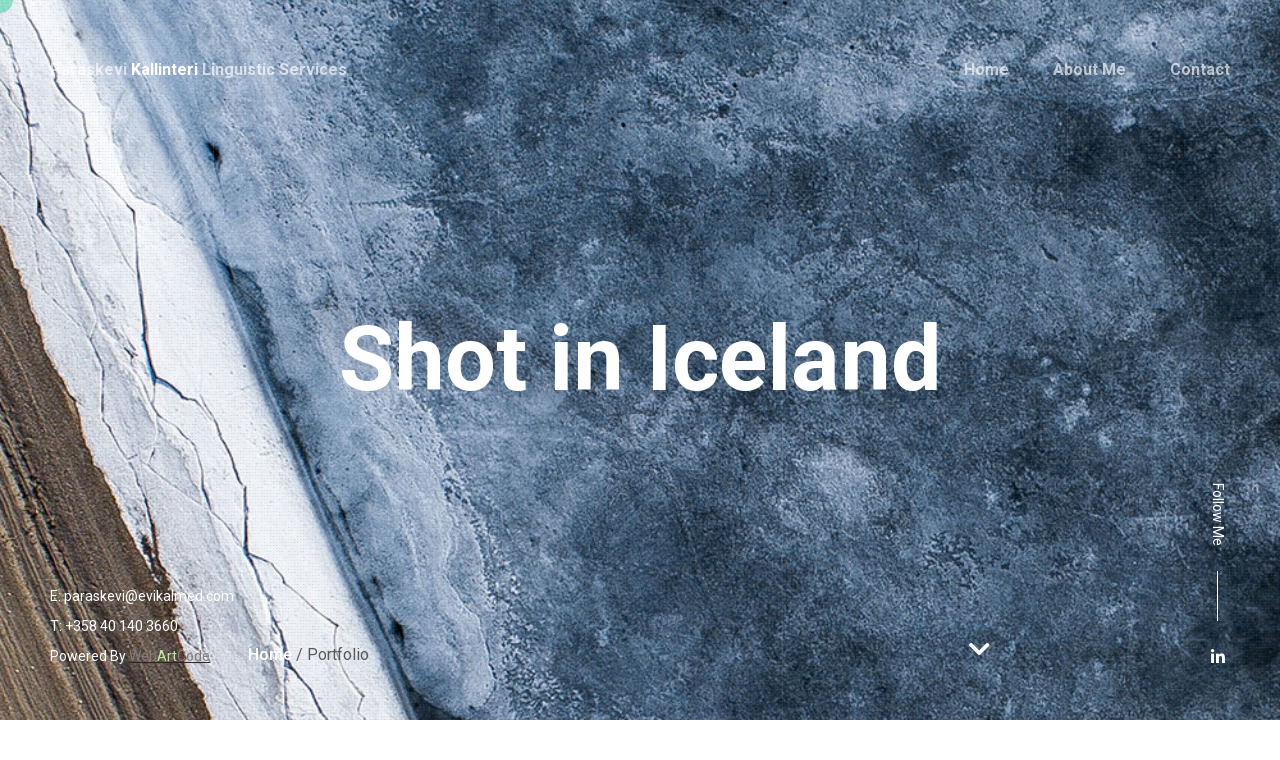

--- FILE ---
content_type: text/html; charset=UTF-8
request_url: https://evikalmed.com/portfolio-archive/shot-in-iceland-2/
body_size: 10199
content:
<!doctype html>
<html dir="ltr" lang="en-US" prefix="og: https://ogp.me/ns#">
<head>
	<meta charset="UTF-8">
	<meta http-equiv="X-UA-Compatible" content="IE=edge">
	
	<!-- Mobile Specific Metas -->
	<meta name="viewport" content="width=device-width, initial-scale=1, maximum-scale=1" />

	<link rel="profile" href="https://gmpg.org/xfn/11">
	
	<title>Shot in Iceland - EviKalMed</title>

		<!-- All in One SEO 4.9.2 - aioseo.com -->
	<meta name="description" content="Now there is more fashion. There is no so-called trends. Now chase after anything not necessary — nor for fashionable color nor the shape, nor for style. Think about the content that you want to invest in a created object, and only then will form. The thing is your spirit. A spirit unlike forms hard" />
	<meta name="robots" content="max-image-preview:large" />
	<meta name="author" content="evikalmed-admin"/>
	<link rel="canonical" href="https://evikalmed.com/portfolio-archive/shot-in-iceland-2/" />
	<meta name="generator" content="All in One SEO (AIOSEO) 4.9.2" />
		<meta property="og:locale" content="en_US" />
		<meta property="og:site_name" content="EviKalMed - Medical Translations" />
		<meta property="og:type" content="article" />
		<meta property="og:title" content="Shot in Iceland - EviKalMed" />
		<meta property="og:description" content="Now there is more fashion. There is no so-called trends. Now chase after anything not necessary — nor for fashionable color nor the shape, nor for style. Think about the content that you want to invest in a created object, and only then will form. The thing is your spirit. A spirit unlike forms hard" />
		<meta property="og:url" content="https://evikalmed.com/portfolio-archive/shot-in-iceland-2/" />
		<meta property="article:published_time" content="2020-01-25T14:12:25+00:00" />
		<meta property="article:modified_time" content="2020-01-25T14:12:25+00:00" />
		<meta name="twitter:card" content="summary_large_image" />
		<meta name="twitter:title" content="Shot in Iceland - EviKalMed" />
		<meta name="twitter:description" content="Now there is more fashion. There is no so-called trends. Now chase after anything not necessary — nor for fashionable color nor the shape, nor for style. Think about the content that you want to invest in a created object, and only then will form. The thing is your spirit. A spirit unlike forms hard" />
		<script type="application/ld+json" class="aioseo-schema">
			{"@context":"https:\/\/schema.org","@graph":[{"@type":"BreadcrumbList","@id":"https:\/\/evikalmed.com\/portfolio-archive\/shot-in-iceland-2\/#breadcrumblist","itemListElement":[{"@type":"ListItem","@id":"https:\/\/evikalmed.com#listItem","position":1,"name":"Home","item":"https:\/\/evikalmed.com","nextItem":{"@type":"ListItem","@id":"https:\/\/evikalmed.com\/portfolio-archive\/#listItem","name":"Portfolio"}},{"@type":"ListItem","@id":"https:\/\/evikalmed.com\/portfolio-archive\/#listItem","position":2,"name":"Portfolio","item":"https:\/\/evikalmed.com\/portfolio-archive\/","nextItem":{"@type":"ListItem","@id":"https:\/\/evikalmed.com\/portfolio_categories\/gallery\/#listItem","name":"Gallery"},"previousItem":{"@type":"ListItem","@id":"https:\/\/evikalmed.com#listItem","name":"Home"}},{"@type":"ListItem","@id":"https:\/\/evikalmed.com\/portfolio_categories\/gallery\/#listItem","position":3,"name":"Gallery","item":"https:\/\/evikalmed.com\/portfolio_categories\/gallery\/","nextItem":{"@type":"ListItem","@id":"https:\/\/evikalmed.com\/portfolio-archive\/shot-in-iceland-2\/#listItem","name":"Shot in Iceland"},"previousItem":{"@type":"ListItem","@id":"https:\/\/evikalmed.com\/portfolio-archive\/#listItem","name":"Portfolio"}},{"@type":"ListItem","@id":"https:\/\/evikalmed.com\/portfolio-archive\/shot-in-iceland-2\/#listItem","position":4,"name":"Shot in Iceland","previousItem":{"@type":"ListItem","@id":"https:\/\/evikalmed.com\/portfolio_categories\/gallery\/#listItem","name":"Gallery"}}]},{"@type":"Organization","@id":"https:\/\/evikalmed.com\/#organization","name":"EviKalMed - Paraskevi Kallinteri Medical Translator","description":"Medical Translations","url":"https:\/\/evikalmed.com\/","telephone":"+358401403660","logo":{"@type":"ImageObject","url":"https:\/\/evikalmed.com\/wp-content\/uploads\/2022\/11\/Minimalist-Red-Blue-Language-Translation-Agency-Logo-small.png","@id":"https:\/\/evikalmed.com\/portfolio-archive\/shot-in-iceland-2\/#organizationLogo","width":439,"height":226,"caption":"EviKalMed - Medical Translations"},"image":{"@id":"https:\/\/evikalmed.com\/portfolio-archive\/shot-in-iceland-2\/#organizationLogo"},"sameAs":["https:\/\/www.linkedin.com\/in\/paraskevi-kallinteri-phd-msc-bsc-in-pharmacy-40460216\/?original_referer=httpsevikalmed.com"]},{"@type":"Person","@id":"https:\/\/evikalmed.com\/author\/evikalmed-admin\/#author","url":"https:\/\/evikalmed.com\/author\/evikalmed-admin\/","name":"evikalmed-admin","image":{"@type":"ImageObject","@id":"https:\/\/evikalmed.com\/portfolio-archive\/shot-in-iceland-2\/#authorImage","url":"https:\/\/secure.gravatar.com\/avatar\/8e74939093f3a6e1200d6f166a291762baaf7ec08cadb17e2504957814b3e8c7?s=96&d=mm&r=g","width":96,"height":96,"caption":"evikalmed-admin"}},{"@type":"WebPage","@id":"https:\/\/evikalmed.com\/portfolio-archive\/shot-in-iceland-2\/#webpage","url":"https:\/\/evikalmed.com\/portfolio-archive\/shot-in-iceland-2\/","name":"Shot in Iceland - EviKalMed","description":"Now there is more fashion. There is no so-called trends. Now chase after anything not necessary \u2014 nor for fashionable color nor the shape, nor for style. Think about the content that you want to invest in a created object, and only then will form. The thing is your spirit. A spirit unlike forms hard","inLanguage":"en-US","isPartOf":{"@id":"https:\/\/evikalmed.com\/#website"},"breadcrumb":{"@id":"https:\/\/evikalmed.com\/portfolio-archive\/shot-in-iceland-2\/#breadcrumblist"},"author":{"@id":"https:\/\/evikalmed.com\/author\/evikalmed-admin\/#author"},"creator":{"@id":"https:\/\/evikalmed.com\/author\/evikalmed-admin\/#author"},"image":{"@type":"ImageObject","url":"https:\/\/evikalmed.com\/wp-content\/uploads\/2020\/01\/team1.jpg","@id":"https:\/\/evikalmed.com\/portfolio-archive\/shot-in-iceland-2\/#mainImage","width":600,"height":750},"primaryImageOfPage":{"@id":"https:\/\/evikalmed.com\/portfolio-archive\/shot-in-iceland-2\/#mainImage"},"datePublished":"2020-01-25T14:12:25+01:00","dateModified":"2020-01-25T14:12:25+01:00"},{"@type":"WebSite","@id":"https:\/\/evikalmed.com\/#website","url":"https:\/\/evikalmed.com\/","name":"EviKalMed","description":"Medical Translations","inLanguage":"en-US","publisher":{"@id":"https:\/\/evikalmed.com\/#organization"}}]}
		</script>
		<!-- All in One SEO -->

<link rel='dns-prefetch' href='//fonts.googleapis.com' />
<link rel="alternate" type="application/rss+xml" title="EviKalMed &raquo; Feed" href="https://evikalmed.com/feed/" />
<link rel="alternate" type="application/rss+xml" title="EviKalMed &raquo; Comments Feed" href="https://evikalmed.com/comments/feed/" />
<link rel="alternate" title="oEmbed (JSON)" type="application/json+oembed" href="https://evikalmed.com/wp-json/oembed/1.0/embed?url=https%3A%2F%2Fevikalmed.com%2Fportfolio-archive%2Fshot-in-iceland-2%2F" />
<link rel="alternate" title="oEmbed (XML)" type="text/xml+oembed" href="https://evikalmed.com/wp-json/oembed/1.0/embed?url=https%3A%2F%2Fevikalmed.com%2Fportfolio-archive%2Fshot-in-iceland-2%2F&#038;format=xml" />
<style id='wp-img-auto-sizes-contain-inline-css' type='text/css'>
img:is([sizes=auto i],[sizes^="auto," i]){contain-intrinsic-size:3000px 1500px}
/*# sourceURL=wp-img-auto-sizes-contain-inline-css */
</style>
<link rel='stylesheet' id='cvio-plugin-frontend-widget-style-css' href='https://evikalmed.com/wp-content/plugins/cvio-plugin/elementor/assets/css/style.css?ver=1' type='text/css' media='all' />
<style id='wp-emoji-styles-inline-css' type='text/css'>

	img.wp-smiley, img.emoji {
		display: inline !important;
		border: none !important;
		box-shadow: none !important;
		height: 1em !important;
		width: 1em !important;
		margin: 0 0.07em !important;
		vertical-align: -0.1em !important;
		background: none !important;
		padding: 0 !important;
	}
/*# sourceURL=wp-emoji-styles-inline-css */
</style>
<link rel='stylesheet' id='wp-block-library-css' href='https://evikalmed.com/wp-includes/css/dist/block-library/style.min.css?ver=6.9' type='text/css' media='all' />
<style id='classic-theme-styles-inline-css' type='text/css'>
/*! This file is auto-generated */
.wp-block-button__link{color:#fff;background-color:#32373c;border-radius:9999px;box-shadow:none;text-decoration:none;padding:calc(.667em + 2px) calc(1.333em + 2px);font-size:1.125em}.wp-block-file__button{background:#32373c;color:#fff;text-decoration:none}
/*# sourceURL=/wp-includes/css/classic-themes.min.css */
</style>
<link rel='stylesheet' id='aioseo/css/src/vue/standalone/blocks/table-of-contents/global.scss-css' href='https://evikalmed.com/wp-content/plugins/all-in-one-seo-pack/dist/Lite/assets/css/table-of-contents/global.e90f6d47.css?ver=4.9.2' type='text/css' media='all' />
<style id='global-styles-inline-css' type='text/css'>
:root{--wp--preset--aspect-ratio--square: 1;--wp--preset--aspect-ratio--4-3: 4/3;--wp--preset--aspect-ratio--3-4: 3/4;--wp--preset--aspect-ratio--3-2: 3/2;--wp--preset--aspect-ratio--2-3: 2/3;--wp--preset--aspect-ratio--16-9: 16/9;--wp--preset--aspect-ratio--9-16: 9/16;--wp--preset--color--black: #000000;--wp--preset--color--cyan-bluish-gray: #abb8c3;--wp--preset--color--white: #ffffff;--wp--preset--color--pale-pink: #f78da7;--wp--preset--color--vivid-red: #cf2e2e;--wp--preset--color--luminous-vivid-orange: #ff6900;--wp--preset--color--luminous-vivid-amber: #fcb900;--wp--preset--color--light-green-cyan: #7bdcb5;--wp--preset--color--vivid-green-cyan: #00d084;--wp--preset--color--pale-cyan-blue: #8ed1fc;--wp--preset--color--vivid-cyan-blue: #0693e3;--wp--preset--color--vivid-purple: #9b51e0;--wp--preset--gradient--vivid-cyan-blue-to-vivid-purple: linear-gradient(135deg,rgb(6,147,227) 0%,rgb(155,81,224) 100%);--wp--preset--gradient--light-green-cyan-to-vivid-green-cyan: linear-gradient(135deg,rgb(122,220,180) 0%,rgb(0,208,130) 100%);--wp--preset--gradient--luminous-vivid-amber-to-luminous-vivid-orange: linear-gradient(135deg,rgb(252,185,0) 0%,rgb(255,105,0) 100%);--wp--preset--gradient--luminous-vivid-orange-to-vivid-red: linear-gradient(135deg,rgb(255,105,0) 0%,rgb(207,46,46) 100%);--wp--preset--gradient--very-light-gray-to-cyan-bluish-gray: linear-gradient(135deg,rgb(238,238,238) 0%,rgb(169,184,195) 100%);--wp--preset--gradient--cool-to-warm-spectrum: linear-gradient(135deg,rgb(74,234,220) 0%,rgb(151,120,209) 20%,rgb(207,42,186) 40%,rgb(238,44,130) 60%,rgb(251,105,98) 80%,rgb(254,248,76) 100%);--wp--preset--gradient--blush-light-purple: linear-gradient(135deg,rgb(255,206,236) 0%,rgb(152,150,240) 100%);--wp--preset--gradient--blush-bordeaux: linear-gradient(135deg,rgb(254,205,165) 0%,rgb(254,45,45) 50%,rgb(107,0,62) 100%);--wp--preset--gradient--luminous-dusk: linear-gradient(135deg,rgb(255,203,112) 0%,rgb(199,81,192) 50%,rgb(65,88,208) 100%);--wp--preset--gradient--pale-ocean: linear-gradient(135deg,rgb(255,245,203) 0%,rgb(182,227,212) 50%,rgb(51,167,181) 100%);--wp--preset--gradient--electric-grass: linear-gradient(135deg,rgb(202,248,128) 0%,rgb(113,206,126) 100%);--wp--preset--gradient--midnight: linear-gradient(135deg,rgb(2,3,129) 0%,rgb(40,116,252) 100%);--wp--preset--font-size--small: 13px;--wp--preset--font-size--medium: 20px;--wp--preset--font-size--large: 36px;--wp--preset--font-size--x-large: 42px;--wp--preset--spacing--20: 0.44rem;--wp--preset--spacing--30: 0.67rem;--wp--preset--spacing--40: 1rem;--wp--preset--spacing--50: 1.5rem;--wp--preset--spacing--60: 2.25rem;--wp--preset--spacing--70: 3.38rem;--wp--preset--spacing--80: 5.06rem;--wp--preset--shadow--natural: 6px 6px 9px rgba(0, 0, 0, 0.2);--wp--preset--shadow--deep: 12px 12px 50px rgba(0, 0, 0, 0.4);--wp--preset--shadow--sharp: 6px 6px 0px rgba(0, 0, 0, 0.2);--wp--preset--shadow--outlined: 6px 6px 0px -3px rgb(255, 255, 255), 6px 6px rgb(0, 0, 0);--wp--preset--shadow--crisp: 6px 6px 0px rgb(0, 0, 0);}:where(.is-layout-flex){gap: 0.5em;}:where(.is-layout-grid){gap: 0.5em;}body .is-layout-flex{display: flex;}.is-layout-flex{flex-wrap: wrap;align-items: center;}.is-layout-flex > :is(*, div){margin: 0;}body .is-layout-grid{display: grid;}.is-layout-grid > :is(*, div){margin: 0;}:where(.wp-block-columns.is-layout-flex){gap: 2em;}:where(.wp-block-columns.is-layout-grid){gap: 2em;}:where(.wp-block-post-template.is-layout-flex){gap: 1.25em;}:where(.wp-block-post-template.is-layout-grid){gap: 1.25em;}.has-black-color{color: var(--wp--preset--color--black) !important;}.has-cyan-bluish-gray-color{color: var(--wp--preset--color--cyan-bluish-gray) !important;}.has-white-color{color: var(--wp--preset--color--white) !important;}.has-pale-pink-color{color: var(--wp--preset--color--pale-pink) !important;}.has-vivid-red-color{color: var(--wp--preset--color--vivid-red) !important;}.has-luminous-vivid-orange-color{color: var(--wp--preset--color--luminous-vivid-orange) !important;}.has-luminous-vivid-amber-color{color: var(--wp--preset--color--luminous-vivid-amber) !important;}.has-light-green-cyan-color{color: var(--wp--preset--color--light-green-cyan) !important;}.has-vivid-green-cyan-color{color: var(--wp--preset--color--vivid-green-cyan) !important;}.has-pale-cyan-blue-color{color: var(--wp--preset--color--pale-cyan-blue) !important;}.has-vivid-cyan-blue-color{color: var(--wp--preset--color--vivid-cyan-blue) !important;}.has-vivid-purple-color{color: var(--wp--preset--color--vivid-purple) !important;}.has-black-background-color{background-color: var(--wp--preset--color--black) !important;}.has-cyan-bluish-gray-background-color{background-color: var(--wp--preset--color--cyan-bluish-gray) !important;}.has-white-background-color{background-color: var(--wp--preset--color--white) !important;}.has-pale-pink-background-color{background-color: var(--wp--preset--color--pale-pink) !important;}.has-vivid-red-background-color{background-color: var(--wp--preset--color--vivid-red) !important;}.has-luminous-vivid-orange-background-color{background-color: var(--wp--preset--color--luminous-vivid-orange) !important;}.has-luminous-vivid-amber-background-color{background-color: var(--wp--preset--color--luminous-vivid-amber) !important;}.has-light-green-cyan-background-color{background-color: var(--wp--preset--color--light-green-cyan) !important;}.has-vivid-green-cyan-background-color{background-color: var(--wp--preset--color--vivid-green-cyan) !important;}.has-pale-cyan-blue-background-color{background-color: var(--wp--preset--color--pale-cyan-blue) !important;}.has-vivid-cyan-blue-background-color{background-color: var(--wp--preset--color--vivid-cyan-blue) !important;}.has-vivid-purple-background-color{background-color: var(--wp--preset--color--vivid-purple) !important;}.has-black-border-color{border-color: var(--wp--preset--color--black) !important;}.has-cyan-bluish-gray-border-color{border-color: var(--wp--preset--color--cyan-bluish-gray) !important;}.has-white-border-color{border-color: var(--wp--preset--color--white) !important;}.has-pale-pink-border-color{border-color: var(--wp--preset--color--pale-pink) !important;}.has-vivid-red-border-color{border-color: var(--wp--preset--color--vivid-red) !important;}.has-luminous-vivid-orange-border-color{border-color: var(--wp--preset--color--luminous-vivid-orange) !important;}.has-luminous-vivid-amber-border-color{border-color: var(--wp--preset--color--luminous-vivid-amber) !important;}.has-light-green-cyan-border-color{border-color: var(--wp--preset--color--light-green-cyan) !important;}.has-vivid-green-cyan-border-color{border-color: var(--wp--preset--color--vivid-green-cyan) !important;}.has-pale-cyan-blue-border-color{border-color: var(--wp--preset--color--pale-cyan-blue) !important;}.has-vivid-cyan-blue-border-color{border-color: var(--wp--preset--color--vivid-cyan-blue) !important;}.has-vivid-purple-border-color{border-color: var(--wp--preset--color--vivid-purple) !important;}.has-vivid-cyan-blue-to-vivid-purple-gradient-background{background: var(--wp--preset--gradient--vivid-cyan-blue-to-vivid-purple) !important;}.has-light-green-cyan-to-vivid-green-cyan-gradient-background{background: var(--wp--preset--gradient--light-green-cyan-to-vivid-green-cyan) !important;}.has-luminous-vivid-amber-to-luminous-vivid-orange-gradient-background{background: var(--wp--preset--gradient--luminous-vivid-amber-to-luminous-vivid-orange) !important;}.has-luminous-vivid-orange-to-vivid-red-gradient-background{background: var(--wp--preset--gradient--luminous-vivid-orange-to-vivid-red) !important;}.has-very-light-gray-to-cyan-bluish-gray-gradient-background{background: var(--wp--preset--gradient--very-light-gray-to-cyan-bluish-gray) !important;}.has-cool-to-warm-spectrum-gradient-background{background: var(--wp--preset--gradient--cool-to-warm-spectrum) !important;}.has-blush-light-purple-gradient-background{background: var(--wp--preset--gradient--blush-light-purple) !important;}.has-blush-bordeaux-gradient-background{background: var(--wp--preset--gradient--blush-bordeaux) !important;}.has-luminous-dusk-gradient-background{background: var(--wp--preset--gradient--luminous-dusk) !important;}.has-pale-ocean-gradient-background{background: var(--wp--preset--gradient--pale-ocean) !important;}.has-electric-grass-gradient-background{background: var(--wp--preset--gradient--electric-grass) !important;}.has-midnight-gradient-background{background: var(--wp--preset--gradient--midnight) !important;}.has-small-font-size{font-size: var(--wp--preset--font-size--small) !important;}.has-medium-font-size{font-size: var(--wp--preset--font-size--medium) !important;}.has-large-font-size{font-size: var(--wp--preset--font-size--large) !important;}.has-x-large-font-size{font-size: var(--wp--preset--font-size--x-large) !important;}
:where(.wp-block-post-template.is-layout-flex){gap: 1.25em;}:where(.wp-block-post-template.is-layout-grid){gap: 1.25em;}
:where(.wp-block-term-template.is-layout-flex){gap: 1.25em;}:where(.wp-block-term-template.is-layout-grid){gap: 1.25em;}
:where(.wp-block-columns.is-layout-flex){gap: 2em;}:where(.wp-block-columns.is-layout-grid){gap: 2em;}
:root :where(.wp-block-pullquote){font-size: 1.5em;line-height: 1.6;}
/*# sourceURL=global-styles-inline-css */
</style>
<link rel='stylesheet' id='contact-form-7-css' href='https://evikalmed.com/wp-content/plugins/contact-form-7/includes/css/styles.css?ver=6.1.4' type='text/css' media='all' />
<link rel='stylesheet' id='cvio-style-css' href='https://evikalmed.com/wp-content/themes/cvio-child/style.css?ver=6.9' type='text/css' media='all' />
<link rel='stylesheet' id='cvio-child-style-css' href='https://evikalmed.com/wp-content/themes/cvio/style.css?ver=1.0.0' type='text/css' media='all' />
<link rel='stylesheet' id='cvio-fonts-css' href='https://fonts.googleapis.com/css?family=Roboto%3A100%2C100italic%2C300%2C300italic%2C400%2C400italic%2C500%2C500italic%2C700%2C700italic%2C900%2C900italic&#038;subset=latin%2Clatin-ext' type='text/css' media='all' />
<link rel='stylesheet' id='magnific-popup-css' href='https://evikalmed.com/wp-content/themes/cvio/assets/css/magnific-popup.css?ver=6.9' type='text/css' media='all' />
<link rel='stylesheet' id='animate-css' href='https://evikalmed.com/wp-content/themes/cvio/assets/css/animate.css?ver=6.9' type='text/css' media='all' />
<link rel='stylesheet' id='jarallax-css' href='https://evikalmed.com/wp-content/themes/cvio/assets/css/jarallax.css?ver=6.9' type='text/css' media='all' />
<link rel='stylesheet' id='swiper-css' href='https://evikalmed.com/wp-content/plugins/elementor/assets/lib/swiper/v8/css/swiper.min.css?ver=8.4.5' type='text/css' media='all' />
<link rel='stylesheet' id='cvio-fontawesome-css' href='https://evikalmed.com/wp-content/themes/cvio/assets/css/fontawesome-all.min.css?ver=6.9' type='text/css' media='all' />
<link rel='stylesheet' id='cvio-light-css' href='https://evikalmed.com/wp-content/themes/cvio/assets/css/light.css?ver=6.9' type='text/css' media='all' />
<script type="text/javascript" src="https://evikalmed.com/wp-includes/js/jquery/jquery.min.js?ver=3.7.1" id="jquery-core-js"></script>
<script type="text/javascript" src="https://evikalmed.com/wp-includes/js/jquery/jquery-migrate.min.js?ver=3.4.1" id="jquery-migrate-js"></script>
<link rel="https://api.w.org/" href="https://evikalmed.com/wp-json/" /><link rel="EditURI" type="application/rsd+xml" title="RSD" href="https://evikalmed.com/xmlrpc.php?rsd" />
<meta name="generator" content="WordPress 6.9" />
<link rel='shortlink' href='https://evikalmed.com/?p=665' />
	
<style>
		/* Text Color */
	body,
	.footer .soc a,
	.footer .soc a .icon,
	.follow-label,
	.section.started.layout-creative .started-content .h-subtitle, 
	.section.started.layout-creative .started-content .typed-subtitle, 
	.section.started.layout-creative .started-content .typed-bread, 
	.section.started.layout-creative .started-content .typed-cursor,
	.section.started.section-title .started-content .typed-bread, 
	.section.started.layout-creative .started-content .typed-bread,
	.pricing-item .amount .number .dollar, 
	.pricing-item .amount .number .period,
	.team-item .soc a .icon,
	.team-item .category,
	.reviews-item .company,
	.blog-items .blog-item .category,
	.blog-items .blog-item .date,
	.blog-items .blog-item .category a,
	.blog-items .blog-item .date a {
		color: #585858;
	}
	
		/* Text Link Color */
	a, 
	.section.works .filters label,
	.single-post-text p a,
	.comment-text p a,
	.post-text-bottom span.cat-links a,
	.content-sidebar .tagcloud a {
		color: #262728;
	}
	
		/* Heading Color */
	.section.started .started-content .h-title, 
	.section .title .title_inner,
	h1, 
	h2, 
	h3, 
	h4, 
	h5, 
	h6,
	.section.started .started-content .h-subtitle, 
	.section.started .started-content .typed-subtitle, 
	.section.started .started-content .typed-bread,
	.section.started.section-title .started-content .typed-bread a, 
	.section.started.layout-creative .started-content .typed-bread a,
	.header .logo strong,
	.content-sidebar .widget-title,
	.blog-items .blog-item .desc .name {
		color: #262728;
	}
	
		/* Section Title Color */
	.service-items .service-item .name,
	.pricing-item .name,
	.resume-items .resume-item .name,
	.skills ul li .name,
	.team-item .name,
	.reviews-item .name,
	.service-items .service-item .name,
	.pricing-item .amount .number,
	.single-post-text .details-list li strong,
	.navigation.post-navigation .nav-links a,
	.post-comments .post-comment .desc .name,
	.box-items .box-item .name {
		color: #262728;
	}
	
		/* Background Color */
	body,
	.header.fixed,
	.header.active,
	.section .content-box,
	.skills.circles ul li .progress:after,
	.skills.circles ul li .progress,
	.popup-box,
	.sticky:before {
		background: #ffffff;
	}
	
		/* 1. Theme Colors */
	.cursor-follower-inner,
	.ink,
	button:hover,
	.skills ul li .progress .percentage,
	.skills.dotted ul li .progress .da span,
	.pricing-item .feature-list ul li strong,
	.reviews-carousel .swiper-nav .swiper-pagination .swiper-pagination-bullet.swiper-pagination-bullet-active,
	.team-carousel .swiper-nav .swiper-pagination .swiper-pagination-bullet.swiper-pagination-bullet-active,
	.single-post-text ul>li:before,
	.comment-text ul>li:before,
	.wp-block-button__link,
	a.wp-block-button__link,
	.is-style-outline .wp-block-button__link:hover,
	.woocommerce-js ul.products li.product .button, 
	.woocommerce-js #respond input#submit.alt, 
	.woocommerce-js a.button.alt, 
	.woocommerce-js button.button.alt, 
	.woocommerce-js input.button.alt,
	.woocommerce-js #review_form #respond .form-submit input,
	.woocommerce .cart .button, .woocommerce .cart input.button,
	.woocommerce #respond input#submit, 
	.woocommerce a.button, 
	.woocommerce button.button, 
	.woocommerce input.button,
	.woocommerce-js .cart-btn .button:hover, .woocommerce-js .edit:hover {
		background: #03c988;
	}
	a:hover,
	a.btn, 
	.btn, 
	.single-post-text input[type="submit"],
	.section.started .started-content .h-title strong,
	.section.started .started-content .h-title b,
	.section.started .started-content .h-subtitle strong, 
	.section.started .started-content .typed-subtitle strong,
	.section.started .mouse_btn,
	.info-list ul li strong,
	.resume-items .resume-item.active .date,
	.skills.list ul li .name:before,
	.service-items .service-item .icon,
	.section.works .filters label.glitch-effect,
	.pricing-item .icon,
	.started-content .date,
	.single-post-text p a,
	.comment-text p a,
	.post-text-bottom span.cat-links a,
	.post-text-bottom .tags-links a,
	.post-text-bottom .tags-links span,
	.content-sidebar .widget ul li a:hover,
	.content-sidebar .tagcloud a,
	.footer .soc a:hover .ion,
	.box-items .box-item .name:hover,
	td#today,
	code,
	.blog-items .blog-item .desc .name:hover,
	.woocommerce-js nav.woocommerce-pagination ul li a:focus, 
	.woocommerce-js nav.woocommerce-pagination ul li a:hover, 
	.woocommerce-js nav.woocommerce-pagination ul li span.current,
	.woocommerce-js .cart-btn .button, .woocommerce-js .edit,
	.woocommerce-error a, .woocommerce-info a, .woocommerce-message a,
	.woocommerce .star-rating,
	.woocommerce ul.products li.product .star-rating {
		color: #03c988;
	}
	input:focus, 
	textarea:focus, 
	button:focus, 
	button:hover,
	a.btn, 
	.btn, 
	.single-post-text input[type="submit"],
	.skills.circles .progress .bar,
	.skills.circles .progress.p51 .fill,
	.skills.circles .progress.p52 .fill,
	.skills.circles .progress.p53 .fill,
	.skills.circles .progress.p54 .fill,
	.skills.circles .progress.p55 .fill,
	.skills.circles .progress.p56 .fill,
	.skills.circles .progress.p57 .fill,
	.skills.circles .progress.p58 .fill,
	.skills.circles .progress.p59 .fill,
	.skills.circles .progress.p60 .fill,
	.skills.circles .progress.p61 .fill,
	.skills.circles .progress.p62 .fill,
	.skills.circles .progress.p63 .fill,
	.skills.circles .progress.p64 .fill,
	.skills.circles .progress.p65 .fill,
	.skills.circles .progress.p66 .fill,
	.skills.circles .progress.p67 .fill,
	.skills.circles .progress.p68 .fill,
	.skills.circles .progress.p69 .fill,
	.skills.circles .progress.p70 .fill,
	.skills.circles .progress.p71 .fill,
	.skills.circles .progress.p72 .fill,
	.skills.circles .progress.p73 .fill,
	.skills.circles .progress.p74 .fill,
	.skills.circles .progress.p75 .fill,
	.skills.circles .progress.p76 .fill,
	.skills.circles .progress.p77 .fill,
	.skills.circles .progress.p78 .fill,
	.skills.circles .progress.p79 .fill,
	.skills.circles .progress.p80 .fill,
	.skills.circles .progress.p81 .fill,
	.skills.circles .progress.p82 .fill,
	.skills.circles .progress.p83 .fill,
	.skills.circles .progress.p84 .fill,
	.skills.circles .progress.p85 .fill,
	.skills.circles .progress.p86 .fill,
	.skills.circles .progress.p87 .fill,
	.skills.circles .progress.p88 .fill,
	.skills.circles .progress.p89 .fill,
	.skills.circles .progress.p90 .fill,
	.skills.circles .progress.p91 .fill,
	.skills.circles .progress.p92 .fill,
	.skills.circles .progress.p93 .fill,
	.skills.circles .progress.p94 .fill,
	.skills.circles .progress.p95 .fill,
	.skills.circles .progress.p96 .fill,
	.skills.circles .progress.p97 .fill,
	.skills.circles .progress.p98 .fill,
	.skills.circles .progress.p99 .fill,
	.skills.circles .progress.p100 .fill,
	.started-content .date,
	.post-text-bottom .tags-links a,
	.post-text-bottom .tags-links span,
	.content-sidebar .tagcloud a,
	.is-style-outline .wp-block-button__link,
	.woocommerce-js .cart-btn .button, .woocommerce-js .edit {
		border-color: #03c988;
	}
	blockquote, 
	.single-post-text blockquote {
		border-left-color: #03c988;
	}
	
		/* Lines Color */
	.lines .line-col:before,
	.content-sidebar .widget-title:before,
	.post-comments ul.children,
	.follow-label:after {
		background: rgba(0,0,0,0.1);
	}
	.section .content-box,
	.post-comments .post-comment {
		border-color: rgba(0,0,0,0.1);
	}
	.header .top-menu-nav .sub-menu li,
	.header .top-menu-nav .children li,
	.content-sidebar .search-form input[type=text], 
	.content-sidebar .search-form input[type=email], 
	.content-sidebar .search-form input[type=password], 
	.content-sidebar .search-form input[type=datetime], 
	.content-sidebar .search-form input[type=date], 
	.content-sidebar .search-form input[type=month], 
	.content-sidebar .search-form input[type=time], 
	.content-sidebar .search-form input[type=week], 
	.content-sidebar .search-form input[type=search], 
	.content-sidebar .search-form textarea, 
	.content-sidebar .search-form textarea.form-control {
		border-bottom-color: rgba(0,0,0,0.1);
	}
		
		
		
		
	
	
		/* 8. Menu Font Color */
	.header .top-menu ul li a,
	.header .top-menu-nav .sub-menu li a, 
	.header .top-menu-nav .children li a {
		color: #262728;
	}
		
		/* 9. Logo Text */
				.header .logo a {
		color: #262728;
	}
		</style>
		
<meta name="generator" content="Elementor 3.34.0; features: additional_custom_breakpoints; settings: css_print_method-external, google_font-enabled, font_display-swap">
			<style>
				.e-con.e-parent:nth-of-type(n+4):not(.e-lazyloaded):not(.e-no-lazyload),
				.e-con.e-parent:nth-of-type(n+4):not(.e-lazyloaded):not(.e-no-lazyload) * {
					background-image: none !important;
				}
				@media screen and (max-height: 1024px) {
					.e-con.e-parent:nth-of-type(n+3):not(.e-lazyloaded):not(.e-no-lazyload),
					.e-con.e-parent:nth-of-type(n+3):not(.e-lazyloaded):not(.e-no-lazyload) * {
						background-image: none !important;
					}
				}
				@media screen and (max-height: 640px) {
					.e-con.e-parent:nth-of-type(n+2):not(.e-lazyloaded):not(.e-no-lazyload),
					.e-con.e-parent:nth-of-type(n+2):not(.e-lazyloaded):not(.e-no-lazyload) * {
						background-image: none !important;
					}
				}
			</style>
			<link rel="icon" href="https://evikalmed.com/wp-content/uploads/2022/11/cropped-translationfavpng-32x32.jpg" sizes="32x32" />
<link rel="icon" href="https://evikalmed.com/wp-content/uploads/2022/11/cropped-translationfavpng-192x192.jpg" sizes="192x192" />
<link rel="apple-touch-icon" href="https://evikalmed.com/wp-content/uploads/2022/11/cropped-translationfavpng-180x180.jpg" />
<meta name="msapplication-TileImage" content="https://evikalmed.com/wp-content/uploads/2022/11/cropped-translationfavpng-270x270.jpg" />
</head>

<body class="wp-singular portfolio-template-default single single-portfolio postid-665 wp-theme-cvio wp-child-theme-cvio-child elementor-default elementor-kit-8">
		
		
	<!-- Preloader -->
	<div class="preloader">
		<div class="centrize full-width">
			<div class="vertical-center">
				<div class="spinner">
					<div class="double-bounce1"></div>
					<div class="double-bounce2"></div>
				</div>
			</div>
		</div>
	</div>
	
	<!-- Container -->
	<div class="container">

		<!-- Cursor -->
				<div class="cursor-follower"><div class="cursor-follower-inner"></div></div>
		
		<!-- Header -->
		<header class="header">
			<div class="head-top">

				<!-- menu button -->
				<a href="#" class="menu-btn"><span></span></a>

				<!-- logo -->
								<div class="logo hover-masks-logo">
					<a href="https://evikalmed.com/wp-content/uploads/2023/01/PKallinteri_CV_Jan2023.pdf">
													<span class="mask-lnk">Paraskevi <strong>Kallinteri</strong> Linguistic Services</span>
																			<span class="mask-lnk mask-lnk-hover">Download <strong>CV</strong></span>
											</a>
				</div>
												
				<!-- top menu -->
				<div class="top-menu hover-masks">
					<div class="top-menu-nav">
						<div class="menu-topmenu-elementor-container"><ul id="menu-topmenu-elementor" class="menu"><li id="menu-item-603" class="menu-item menu-item-type-post_type menu-item-object-page menu-item-home menu-item-603"><a href="https://evikalmed.com/">Home</a></li>
<li id="menu-item-614" class="menu-item menu-item-type-post_type menu-item-object-page menu-item-614"><a href="https://evikalmed.com/resume/">About Me</a></li>
<li id="menu-item-606" class="menu-item menu-item-type-post_type menu-item-object-page menu-item-606"><a href="https://evikalmed.com/contacts/">Contact</a></li>
</ul></div>					</div>
				</div>
				
				<!-- Woocommerce cart -->
				
			</div>
		</header>
		
		<!-- Wrapper -->
		<div class="wrapper">	
	
	

<!-- Section Started -->
<div class="section started background-enabled section-title" id="section-portfolio">
	
		<div class="video-bg jarallax">
		<img class="jarallax-img" src="https://evikalmed.com/wp-content/uploads/2020/01/work7.jpg" alt="">		<div class="video-bg-mask" ></div>
		<div class="video-bg-texture" id="grained_container"></div>	</div>

	
	<div class="centrize full-width">
		<div class="vertical-center">
			<div class="started-content">
								<h1 class="h-title">Shot in Iceland</h1>
				<div class="h-subtitles">
					<div class="h-subtitle typing-bread">
						<p class="breadcrumbs"><a href="https://evikalmed.com" title="EviKalMed">Home</a> / Portfolio</p>					</div>
					<span class="typed-bread"></span>
				</div>
			</div>
		</div>
	</div>

	<a href="#" class="mouse_btn" style="display: none;"><span class="icon fas fa-chevron-down"></span></a>
</div>	
	<!-- Blog -->
	<div class="section blog">
		<div class="content">
			

<div id="post-665" class="post-665 portfolio type-portfolio status-publish has-post-thumbnail hentry portfolio_categories-gallery">
	<div class="content-box">
		<div class="single-post-text">
			<div class="portfolio-info portfolio-cols">
				<div class="description-col">
					<div class="title">
						<div class="title_inner">Description</div>
					</div>
										<p>Now there is more fashion. There is no so-called trends. Now chase after anything not necessary — nor for fashionable color nor the shape, nor for style. Think about the content that you want to invest in a created object, and only then will form. The thing is your spirit. A spirit unlike forms hard copy.</p>
<p>Here choose yourself like that, without any looking back, do your personal, home, small fashion, and all will be well.</p>
<p><img fetchpriority="high" decoding="async" src="https://beshley.com/import/cvio/v1/uploads/2020/01/work6.jpg" alt="" width="1000" height="707" class="alignnone size-full wp-image-29" /></p>
<p><img decoding="async" src="https://beshley.com/import/cvio/v1/uploads/2020/01/work8.jpg" alt="" width="1000" height="1500" class="alignnone size-full wp-image-31" /></p>
				</div>
								<div class="details-col">
					<div class="title">
						<div class="title_inner">Details</div>
					</div>
					<ul class="details-list">
						<li>
							<strong>Date:</strong>
							January 25, 2020						</li>
												<li>
							<strong>Categories:</strong>
							<span class="tag">Gallery</span>						</li>
																		<li>
							<strong>Client</strong>
															Envato													</li>
												<li>
							<strong>Live Preview</strong>
															<a href="https://cvio.bslthemes.com/" target="_blank">bslthemes.com</a>
													</li>
												<li>
							<div class="social-share"><strong>Share:</strong> <a class="share-btn share-btn-linkedin" title="Share on Linkedin"><i class="icon fab fa-linkedin"></i></a></div>						</li>
					</ul>
				</div>
							</div>
		</div>
		<div class="post-text-bottom">
					</div>
	</div>
</div>			
			<div class="clear"></div>
		</div>
		<div class="navigation-box">
			
	<nav class="navigation post-navigation" aria-label=" ">
		<h2 class="screen-reader-text"> </h2>
		<div class="nav-links"><div class="nav-previous"><a href="https://evikalmed.com/portfolio-archive/shot-in-iceland/" rel="prev"><span class="post-nav-next post-nav-text">Prev</span></a></div></div>
	</nav>		</div>
	</div>
	
	

		</div>

		
		<!-- Footer -->
		<footer class="footer">
						<div class="copy">
				<p>E: paraskevi@evikalmed.com</p>
<p>T: +358 40 140 3660</p>
<p><span style="color: #oooooo">Powered By</span> <a href="https://webartcode.gr" target="_blank" rel="noopener noreferrer"><span style="color: #867c7d"> Web</span><span style="color: #bceb9d">Art</span><span style="color: #857c7d">Code</span></a></p>
			</div>
									<div class="soc-box">
				<div class="follow-label">Follow Me</div>
				<div class="soc">
										<a target="_blank" href="https://www.linkedin.com/in/paraskevi-kallinteri-phd-msc-bsc-in-pharmacy-40460216/?original_referer=">
						<i class="ion fab fa-linkedin-in"></i>					</a>
								</div>
			</div>
						<div class="clear"></div>
		</footer>

		<!-- Lines -->
		<div class="lines">
			<div class="content">
				<div class="line-col"></div>
				<div class="line-col"></div>
				<div class="line-col"></div>
				<div class="line-col"></div>
				<div class="line-col"></div>
			</div>
		</div>

	</div>

<script type="speculationrules">
{"prefetch":[{"source":"document","where":{"and":[{"href_matches":"/*"},{"not":{"href_matches":["/wp-*.php","/wp-admin/*","/wp-content/uploads/*","/wp-content/*","/wp-content/plugins/*","/wp-content/themes/cvio-child/*","/wp-content/themes/cvio/*","/*\\?(.+)"]}},{"not":{"selector_matches":"a[rel~=\"nofollow\"]"}},{"not":{"selector_matches":".no-prefetch, .no-prefetch a"}}]},"eagerness":"conservative"}]}
</script>
			<script>
				const lazyloadRunObserver = () => {
					const lazyloadBackgrounds = document.querySelectorAll( `.e-con.e-parent:not(.e-lazyloaded)` );
					const lazyloadBackgroundObserver = new IntersectionObserver( ( entries ) => {
						entries.forEach( ( entry ) => {
							if ( entry.isIntersecting ) {
								let lazyloadBackground = entry.target;
								if( lazyloadBackground ) {
									lazyloadBackground.classList.add( 'e-lazyloaded' );
								}
								lazyloadBackgroundObserver.unobserve( entry.target );
							}
						});
					}, { rootMargin: '200px 0px 200px 0px' } );
					lazyloadBackgrounds.forEach( ( lazyloadBackground ) => {
						lazyloadBackgroundObserver.observe( lazyloadBackground );
					} );
				};
				const events = [
					'DOMContentLoaded',
					'elementor/lazyload/observe',
				];
				events.forEach( ( event ) => {
					document.addEventListener( event, lazyloadRunObserver );
				} );
			</script>
			<script type="text/javascript" src="https://evikalmed.com/wp-content/plugins/cvio-plugin/elementor/assets/js/front-end-widget.js?ver=6.9" id="cvio-plugin-frontend-widget-scripts-js"></script>
<script type="module"  src="https://evikalmed.com/wp-content/plugins/all-in-one-seo-pack/dist/Lite/assets/table-of-contents.95d0dfce.js?ver=4.9.2" id="aioseo/js/src/vue/standalone/blocks/table-of-contents/frontend.js-js"></script>
<script type="text/javascript" src="https://evikalmed.com/wp-includes/js/dist/hooks.min.js?ver=dd5603f07f9220ed27f1" id="wp-hooks-js"></script>
<script type="text/javascript" src="https://evikalmed.com/wp-includes/js/dist/i18n.min.js?ver=c26c3dc7bed366793375" id="wp-i18n-js"></script>
<script type="text/javascript" id="wp-i18n-js-after">
/* <![CDATA[ */
wp.i18n.setLocaleData( { 'text direction\u0004ltr': [ 'ltr' ] } );
//# sourceURL=wp-i18n-js-after
/* ]]> */
</script>
<script type="text/javascript" src="https://evikalmed.com/wp-content/plugins/contact-form-7/includes/swv/js/index.js?ver=6.1.4" id="swv-js"></script>
<script type="text/javascript" id="contact-form-7-js-before">
/* <![CDATA[ */
var wpcf7 = {
    "api": {
        "root": "https:\/\/evikalmed.com\/wp-json\/",
        "namespace": "contact-form-7\/v1"
    }
};
//# sourceURL=contact-form-7-js-before
/* ]]> */
</script>
<script type="text/javascript" src="https://evikalmed.com/wp-content/plugins/contact-form-7/includes/js/index.js?ver=6.1.4" id="contact-form-7-js"></script>
<script type="text/javascript" src="https://evikalmed.com/wp-content/plugins/cvio-plugin/inc/social-share//js/rrssb.js?ver=1.0.0" id="cvio-rrssb-js"></script>
<script type="text/javascript" id="cvio-rrssb-js-after">
/* <![CDATA[ */
jQuery(document).ready(function ($) { $(".social-share").rrssb({ title: "Shot in Iceland", url: "https://evikalmed.com/portfolio-archive/shot-in-iceland-2/" }); });
//# sourceURL=cvio-rrssb-js-after
/* ]]> */
</script>
<script type="text/javascript" src="https://evikalmed.com/wp-content/themes/cvio/assets/js/skip-link-focus-fix.js?ver=20151215" id="cvio-skip-link-focus-fix-js"></script>
<script type="text/javascript" src="https://evikalmed.com/wp-content/themes/cvio/assets/js/magnific-popup.js?ver=1.0.0" id="magnific-popup-js"></script>
<script type="text/javascript" src="https://evikalmed.com/wp-content/themes/cvio/assets/js/grained.js?ver=1.0.0" id="grained-js"></script>
<script type="text/javascript" src="https://evikalmed.com/wp-content/plugins/elementor/assets/lib/swiper/v8/swiper.min.js?ver=8.4.5" id="swiper-js"></script>
<script type="text/javascript" src="https://evikalmed.com/wp-content/themes/cvio/assets/js/jquery.validate.js?ver=1.0.0" id="jquery-validate-js"></script>
<script type="text/javascript" src="https://evikalmed.com/wp-content/themes/cvio/assets/js/imagesloaded.pkgd.js?ver=1.0.0" id="imagesloaded-pkgd-js"></script>
<script type="text/javascript" src="https://evikalmed.com/wp-content/themes/cvio/assets/js/isotope.pkgd.js?ver=1.0.0" id="cvio-isotope-js"></script>
<script type="text/javascript" src="https://evikalmed.com/wp-content/themes/cvio/assets/js/simpleParallax.js?ver=1.0.0" id="cvio-parallax-js"></script>
<script type="text/javascript" src="https://evikalmed.com/wp-content/themes/cvio/assets/js/typed.js?ver=1.0.0" id="typed-js"></script>
<script type="text/javascript" src="https://evikalmed.com/wp-content/themes/cvio/assets/js/jarallax.js?ver=1.0.0" id="jarallax-js"></script>
<script type="text/javascript" src="https://evikalmed.com/wp-content/themes/cvio/assets/js/jarallax-video.js?ver=1.0.0" id="jarallax-video-js"></script>
<script type="text/javascript" src="https://evikalmed.com/wp-content/themes/cvio/assets/js/jarallax-element.js?ver=1.0.0" id="jarallax-element-js"></script>
<script type="text/javascript" src="https://evikalmed.com/wp-content/themes/cvio/assets/js/cvio-scripts.js?ver=1.0.0" id="cvio-scripts-js"></script>
<script id="wp-emoji-settings" type="application/json">
{"baseUrl":"https://s.w.org/images/core/emoji/17.0.2/72x72/","ext":".png","svgUrl":"https://s.w.org/images/core/emoji/17.0.2/svg/","svgExt":".svg","source":{"concatemoji":"https://evikalmed.com/wp-includes/js/wp-emoji-release.min.js?ver=6.9"}}
</script>
<script type="module">
/* <![CDATA[ */
/*! This file is auto-generated */
const a=JSON.parse(document.getElementById("wp-emoji-settings").textContent),o=(window._wpemojiSettings=a,"wpEmojiSettingsSupports"),s=["flag","emoji"];function i(e){try{var t={supportTests:e,timestamp:(new Date).valueOf()};sessionStorage.setItem(o,JSON.stringify(t))}catch(e){}}function c(e,t,n){e.clearRect(0,0,e.canvas.width,e.canvas.height),e.fillText(t,0,0);t=new Uint32Array(e.getImageData(0,0,e.canvas.width,e.canvas.height).data);e.clearRect(0,0,e.canvas.width,e.canvas.height),e.fillText(n,0,0);const a=new Uint32Array(e.getImageData(0,0,e.canvas.width,e.canvas.height).data);return t.every((e,t)=>e===a[t])}function p(e,t){e.clearRect(0,0,e.canvas.width,e.canvas.height),e.fillText(t,0,0);var n=e.getImageData(16,16,1,1);for(let e=0;e<n.data.length;e++)if(0!==n.data[e])return!1;return!0}function u(e,t,n,a){switch(t){case"flag":return n(e,"\ud83c\udff3\ufe0f\u200d\u26a7\ufe0f","\ud83c\udff3\ufe0f\u200b\u26a7\ufe0f")?!1:!n(e,"\ud83c\udde8\ud83c\uddf6","\ud83c\udde8\u200b\ud83c\uddf6")&&!n(e,"\ud83c\udff4\udb40\udc67\udb40\udc62\udb40\udc65\udb40\udc6e\udb40\udc67\udb40\udc7f","\ud83c\udff4\u200b\udb40\udc67\u200b\udb40\udc62\u200b\udb40\udc65\u200b\udb40\udc6e\u200b\udb40\udc67\u200b\udb40\udc7f");case"emoji":return!a(e,"\ud83e\u1fac8")}return!1}function f(e,t,n,a){let r;const o=(r="undefined"!=typeof WorkerGlobalScope&&self instanceof WorkerGlobalScope?new OffscreenCanvas(300,150):document.createElement("canvas")).getContext("2d",{willReadFrequently:!0}),s=(o.textBaseline="top",o.font="600 32px Arial",{});return e.forEach(e=>{s[e]=t(o,e,n,a)}),s}function r(e){var t=document.createElement("script");t.src=e,t.defer=!0,document.head.appendChild(t)}a.supports={everything:!0,everythingExceptFlag:!0},new Promise(t=>{let n=function(){try{var e=JSON.parse(sessionStorage.getItem(o));if("object"==typeof e&&"number"==typeof e.timestamp&&(new Date).valueOf()<e.timestamp+604800&&"object"==typeof e.supportTests)return e.supportTests}catch(e){}return null}();if(!n){if("undefined"!=typeof Worker&&"undefined"!=typeof OffscreenCanvas&&"undefined"!=typeof URL&&URL.createObjectURL&&"undefined"!=typeof Blob)try{var e="postMessage("+f.toString()+"("+[JSON.stringify(s),u.toString(),c.toString(),p.toString()].join(",")+"));",a=new Blob([e],{type:"text/javascript"});const r=new Worker(URL.createObjectURL(a),{name:"wpTestEmojiSupports"});return void(r.onmessage=e=>{i(n=e.data),r.terminate(),t(n)})}catch(e){}i(n=f(s,u,c,p))}t(n)}).then(e=>{for(const n in e)a.supports[n]=e[n],a.supports.everything=a.supports.everything&&a.supports[n],"flag"!==n&&(a.supports.everythingExceptFlag=a.supports.everythingExceptFlag&&a.supports[n]);var t;a.supports.everythingExceptFlag=a.supports.everythingExceptFlag&&!a.supports.flag,a.supports.everything||((t=a.source||{}).concatemoji?r(t.concatemoji):t.wpemoji&&t.twemoji&&(r(t.twemoji),r(t.wpemoji)))});
//# sourceURL=https://evikalmed.com/wp-includes/js/wp-emoji-loader.min.js
/* ]]> */
</script>

</body>
</html>


--- FILE ---
content_type: text/css
request_url: https://evikalmed.com/wp-content/themes/cvio-child/style.css?ver=6.9
body_size: 329
content:
/*!
Theme Name: cvio child
Theme URI: https://cvio.bslthemes.com/
Author: beshleyua
Author URI: https://themeforest.net/user/beshleyua
Description: Cvio - Resume / CV WordPress Theme
Version: 1.0.0
License: General Public License
License URI: http://www.gnu.org/licenses/gpl.html
Template: cvio
Text Domain: cvio-child
Tags: full-width-template, editor-style, featured-images, sticky-post, threaded-comments, translation-ready, theme-options 
*/

--- FILE ---
content_type: text/css
request_url: https://evikalmed.com/wp-content/themes/cvio/style.css?ver=1.0.0
body_size: 19521
content:
/*!
Theme Name: Cvio
Theme URI: https://bslthemes.com/cvio/intro/
Author: bslthemes
Author URI: https://themeforest.net/user/bslthemes
Description: Cvio - CV Resume WordPress Theme
Requires at least: 4.9
Requires PHP: 7.0
Tested up to: 6.0
Version: 3.2.2
License: General Public License
License URI: http://www.gnu.org/licenses/gpl.html
Text Domain: cvio
Tags: full-width-template, editor-style, featured-images, sticky-post, threaded-comments, translation-ready, theme-options
*/

/* TABLE OF CONTENTS
	- Basic
	- Preloader
	- Container
	- Columns
	- Typography
	- Links
	- Buttons
	- Forms
	- Lists
	- Code
	- Tables
	- Alignment
	- Text Formating
	- Blockquote
	- Animations
	- Header
	- Section
	- Started
	- About
	- Resume
	- Skills
	- Service
	- Portfolio
	- Box Items
	- Contacts
	- Blog
	- Footer
	- Popups
*/

/* - Basic */
html {
	margin-right: 0 !important;
}

body {
	margin: 0;
	padding: 0;
	border: none;
	font-family: "Roboto";
	font-size: 16px;
	line-height: 1.6;
	color: #bbb;
	background: #101010;
	letter-spacing: 0;
	font-weight: 400;
	-webkit-font-smoothing: antialiased;
	-moz-osx-font-smoothing: grayscale;
	text-rendering: optimizeLegibility;
}

body.scroll_hidden {
	overflow: hidden;
	height: 100vh;
}

* {
	box-sizing: border-box;
	-webkit-box-sizing: border-box;
}

.clear {
	clear: both;
}

.cursor-follower {
	position: absolute;
	width: 26px;
	height: 26px;
	z-index: 1111;
	-webkit-transition: transform 0.7s cubic-bezier(0.02, 1.2, 0.8, 1);
	transition: transform 0.7s cubic-bezier(0.02, 1.2, 0.8, 1);
	pointer-events: none;
}

.cursor-follower-inner {
	margin: -13px 0 0 -13px;
	position: absolute;
	background: #4bffa5;
	width: 26px;
	height: 26px;
	opacity: 0.4;
	border-radius: 100%;
	-moz-border-radius: 100%;
	-webkit-border-radius: 100%;
	-khtml-border-radius: 100%;
}

.admin-bar .cursor-follower {
	margin-top: -32px;
}

.cursor-follower.hide {
	opacity: 0 !important;
}

@media (max-width: 1199px) {
	.cursor-follower {
		display: none;
	}
}

/* - Preloader */
.preloader {
	position: fixed;
	top: 0;
	left: 0;
	right: 0;
	bottom: 0;
	text-align: center;
	z-index: 11111;
}
.preloader .spinner {
	position: absolute;
	left: 50%;
	top: 0;
	width: 1px;
	height: 100%;
}
.preloader .spinner .double-bounce1, .preloader .spinner .double-bounce2 {
	position: absolute;
	top: 0;
	left: 0;
	width: 100%;
	height: 100%;
}
.preloader .spinner .double-bounce2 {
	background: rgba(255, 255, 255, 0.5);
	height: 0;
	-webkit-animation: loading 1.0s infinite ease-in-out;
	animation: loading 1.0s infinite ease-in-out;
}

/* - Container */
.container {
	position: relative;
	margin: 0;
	overflow: hidden;
}

.container:before {
	pointer-events: none;
	z-index: 12;
}

.lines {
	position: fixed;
	top: 0;
	left: 0;
	width: 100%;
	height: 100vh;
	font-size: 0;
	pointer-events: none;
	z-index: 1111;
}
.lines.no-lines .line-col:before {
	opacity: 0;
}

.lines .content {
	margin-left: -712px;
	position: absolute;
	left: 50%;
	top: 0;
	width: 1424px;
}

.lines .line-col {
	position: relative;
	display: inline-block;
	vertical-align: top;
	width: 20%;
	height: 100vh;
}

.lines .line-col:first-child:before {
	background: transparent;
}

.lines .line-col:first-child:after {
	left: auto;
	right: 0;
	width: 1000%;
}

.lines .line-col:first-child .line {
	display: none;
}

.lines .line-col:last-child:after {
	left: 0;
	right: auto;
	width: 1000%;
}

.lines .line-col:nth-child(1):before {
	-o-transition-delay: 1.9s;
	-webkit-transition-delay: 1.9s;
	transition-delay: 1.9s;
}

.lines .line-col:nth-child(1):after {
	top: 0;
	bottom: auto;
	-webkit-transition-delay: 0.7s;
	-o-transition-delay: 0.7s;
	transition-delay: 0.7s;
}

.lines .line-col:nth-child(2):before {
	-o-transition-delay: 1.7s;
	-webkit-transition-delay: 1.7s;
	transition-delay: 1.7s;
}

.lines .line-col:nth-child(2):after {
	top: auto;
	bottom: 0;
	-webkit-transition-delay: 0.5s;
	-o-transition-delay: 0.5s;
	transition-delay: 0.5s;
}

.lines .line-col:nth-child(3):before {
	-o-transition-delay: 1.2s;
	-webkit-transition-delay: 1.2s;
	transition-delay: 1.2s;
}

.lines .line-col:nth-child(3):after {
	top: 0;
	bottom: auto;
	-webkit-transition-delay: 0s;
	-o-transition-delay: 0s;
	transition-delay: 0s;
}

.lines .line-col:nth-child(4):before {
	-o-transition-delay: 1.5s;
	-webkit-transition-delay: 1.5s;
	transition-delay: 1.5s;
}

.lines .line-col:nth-child(4):after {
	top: auto;
	bottom: 0;
	-webkit-transition-delay: 0.3s;
	-o-transition-delay: 0.3s;
	transition-delay: 0.3s;
}

.lines .line-col:nth-child(5):before {
	-o-transition-delay: 2s;
	-webkit-transition-delay: 2s;
	transition-delay: 2s;
}

.lines .line-col:nth-child(5):after {
	top: 0;
	bottom: auto;
	-webkit-transition-delay: 0.8s;
	-o-transition-delay: 0.8s;
	transition-delay: 0.8s;
}

.lines .line-col:before {
	content: '';
	position: absolute;
	left: 0;
	top: 0;
	width: 1px;
	height: 0%;
	background: rgba(255, 255, 255, 0.1);
	transition: height 0.65s cubic-bezier(0.165, 0.85, 0.45, 1) 0s;
	-moz-transition: height 0.65s cubic-bezier(0.165, 0.85, 0.45, 1) 0s;
	-webkit-transition: height 0.65s cubic-bezier(0.165, 0.85, 0.45, 1) 0s;
	-o-transition: height 0.65s cubic-bezier(0.165, 0.85, 0.45, 1) 0s;
}

.lines .line-col:after {
	content: '';
	position: absolute;
	left: 0;
	top: 0;
	width: 100%;
	height: 100%;
	background: #1E1E1E;
	z-index: 12;
	transition: height 0.65s cubic-bezier(0.165, 0.85, 0.45, 1) 0s;
	-moz-transition: height 0.65s cubic-bezier(0.165, 0.85, 0.45, 1) 0s;
	-webkit-transition: height 0.65s cubic-bezier(0.165, 0.85, 0.45, 1) 0s;
	-o-transition: height 0.65s cubic-bezier(0.165, 0.85, 0.45, 1) 0s;
}

.lines.finish .line-col:before {
	height: 100%;
}

.lines.finish .line-col:after {
	height: 0%;
}

.lines.ready {
	z-index: 11;
}

.wrapper {
	position: relative;
}

.breadcrumbs {
	margin: 0;
}

.lines-off .lines .line-col:before {
	display: none;
}

.lines-on .lines .line-col:before {
	display: block;
}

@media (max-width: 1199px) {
	.lines .line-col {
		width: 33.333%;
	}

	.lines .line-col:nth-child(4),
	.lines .line-col:nth-child(5) {
		display: none;
	}
}

@media (max-width: 720px) {
	.lines .line-col {
		width: 50%;
	}

	.lines .line-col:nth-child(3),
	.lines .line-col:nth-child(4),
	.lines .line-col:nth-child(5) {
		display: none;
	}
}

/* - Columns */
.cols {
	position: relative;
}

.cols .col.col-sm {
	float: left;
	width: 25%;
}

@media (max-width: 720px) {
	.cols .col.col-sm {
		width: 100%;
	}
}
.cols .col.col-lg {
	float: left;
	width: 75%;
}

@media (max-width: 720px) {
	.cols .col.col-lg {
		width: 100%;
	}
}
.cols .col.col-md {
	float: left;
	width: 50%;
}

@media (max-width: 720px) {
	.cols .col.col-md {
		width: 100%;
	}
}
.cols:after {
	content: '';
	display: block;
	clear: both;
}

/* - Typography */
h1,
h2,
h3,
h4,
h5,
h6 {
	font-weight: 700;
	margin: 0;
	margin-top: 30px;
	margin-bottom: 20px;
	color: #fff;
}

h1 {
	font-size: 34px;
}

h2 {
	font-size: 30px;
}

h3 {
	font-size: 26px;
}

h4 {
	font-size: 22px;
}

h5 {
	font-size: 18px;
}

h6 {
	font-size: 14px;
}

p {
	font-size: 16px;
	padding: 0;
	margin: 20px 0;
}

strong {
	font-weight: 700;
}

@media screen and (max-width: 720px) {
	h1, h2, h3, h4, h5, h6 {
		margin-top: 20px;
	}
	h1 {
		font-size: 24px;
	}
	h2 {
		font-size: 20px;
	}
	h3 {
		font-size: 18px;
	}
	h4 {
		font-size: 16px;
	}
	h5 {
		font-size: 14px;
	}
	h6 {
		font-size: 13px;
	}
	p {
		margin: 20px 0;
	}
}
/* - Links */
a {
	color: #eee;
	text-decoration: underline;
	outline: none;
}

a:hover {
	text-decoration: none;
	color: #4bffa5;
}

/* Animate Button Hover */
.ink {
	display: block;
	position: absolute;
	background: #4bffa5;
	transform: scale(0);
	-webkit-transform: scale(0);
	-moz-transform: scale(0);
	-o-transform: scale(0);
	transition: transform 2s cubic-bezier(0.165, 0.85, 0.45, 1) 0s;
	-moz-transition: transform 2s cubic-bezier(0.165, 0.85, 0.45, 1) 0s;
	-webkit-transition: transform 2s cubic-bezier(0.165, 0.85, 0.45, 1) 0s;
	-o-transition: transform 2s cubic-bezier(0.165, 0.85, 0.45, 1) 0s;
	border-radius: 100%;
	-moz-border-radius: 100%;
	-webkit-border-radius: 100%;
	-khtml-border-radius: 100%;
}

.ink.ink-animate {
	transform: scale(3);
	-webkit-transform: scale(3);
	-moz-transform: scale(3);
	-o-transform: scale(3);
}

.hover-animated .circle {
	position: absolute;
	width: 100%;
	height: 100%;
	display: block;
}

/* - Buttons */
.bts-center {
	text-align: center;
}

.bts-list {
	font-size: 0px;
}

.bts-list .btn {
	margin-right: 20px;
	margin-top: 20px;
}

.bts-list .btn:last-child {
	margin-right: 0px;
}

a.btn,
.btn,
.single-post-text input[type="submit"] {
	margin-bottom: 10px;
	position: relative;
	overflow: hidden;
	display: inline-block;
	vertical-align: middle;
	height: 44px;
	line-height: 40px;
	text-align: center;
	font-size: 16px;
	color: #4bffa5;
	font-weight: 500;
	text-decoration: none;
	background: none;
	border: 2px solid #4bffa5;
	cursor: pointer;
	transition: 1s all cubic-bezier(0.165, 0.85, 0.45, 1) 0s;
	-moz-transition: 1s all cubic-bezier(0.165, 0.85, 0.45, 1) 0s;
	-webkit-transition: 1s all cubic-bezier(0.165, 0.85, 0.45, 1) 0s;
	-o-transition: 1s all cubic-bezier(0.165, 0.85, 0.45, 1) 0s;
}

a.btn .lnk,
.btn .lnk {
	padding: 0 30px;
	position: relative;
	display: block;
	z-index: 2;
	pointer-events: none;
}

a.btn:hover,
.btn:hover {
	color: #101010;
}

.wp-block-button {
	margin: 0 0 15px 0;
}

.wp-block-button__link,
a.wp-block-button__link {
	background-color: #4bffa5;
	color: #101010;
}

.is-style-outline .wp-block-button__link {
	background-color: transparent;
	border: 2px solid #4bffa5;
	color: #4bffa5;
}

.is-style-outline .wp-block-button__link:hover {
	background: #4bffa5;
	color: #101010;
}

.wp-block-button__link:hover,
a.wp-block-button__link:hover {
	color: #101010;
}

hr.wp-block-separator {
	border: none;
	border-bottom: 1px solid #333;
}

.wp-block-table.is-style-stripes tbody tr:nth-child(odd) {
	background-color: #333;
}

.wp-block-table.is-style-stripes {
	border-bottom-color: #333;
}

@media screen and (max-width: 720px) {
	a.btn, .btn, .single-post-text input[type="submit"] {
		font-size: 14px;
	}
}

/* - Forms */
form.post-password-form {
	max-width: 400px;
	margin: 0 auto;
	text-align: center;
}

form.post-password-form label {
	display: block;
}

form.post-password-form input {
	text-align: center;
}

input,
textarea,
button {
	display: block;
	font-family: "Roboto";
	font-size: 16px;
	height: 50px;
	width: 100%;
	color: #eee;
	margin-bottom: 30px;
	padding: 0;
	background: none;
	border: none;
	border-bottom: 1px solid rgba(255, 255, 255, 0.1);
	resize: none;
	outline: 0;
	border-radius: 0%;
	-moz-border-radius: 0%;
	-webkit-border-radius: 0%;
	-khtml-border-radius: 0%;
	transition: all 0.3s ease 0s;
	-moz-transition: all 0.3s ease 0s;
	-webkit-transition: all 0.3s ease 0s;
	-o-transition: all 0.3s ease 0s;
}

input:focus,
textarea:focus,
button:focus {
	color: #eee;
	border-bottom: 1px solid #eee;
}

textarea {
	height: 120px;
	padding: 0;
	padding-top: 15px;
}

button {
	padding: 0 30px;
	width: auto;
	display: inline-block;
	vertical-align: top;
	text-align: left;
	border-bottom: 1px solid #eee;
	cursor: pointer;
	color: #eee;
}

button:hover {
	background: #4bffa5;
}

button.hover-animated {
	padding: 0;
}

button.hover-animated:hover {
	background: none;
}

label,
legend {
	display: inline-block;
	padding-bottom: 10px;
	font-family: "Roboto";
	font-size: 16px;
}

fieldset {
	border-width: 0;
	padding: 0;
}

input[type="checkbox"],
input[type="radio"] {
	display: inline;
}

::-webkit-input-placeholder {
	color: #999999;
}

:-moz-placeholder {
	color: #999999;
}

::-moz-placeholder {
	color: #999999;
}

:-ms-input-placeholder {
	color: #999999;
}

input:focus::-webkit-input-placeholder,
textarea:focus::-webkit-input-placeholder {
	color: #eee;
}

input:focus:-moz-placeholder,
textarea:focus:-moz-placeholder {
	color: #eee;
}

input:focus::-moz-placeholder,
textarea:focus::-moz-placeholder {
	color: #eee;
}

input:focus:-ms-input-placeholder,
textarea:focus:-ms-input-placeholder {
	color: #eee;
}

input.error,
textarea.error,
input.wpcf7-not-valid,
textarea.wpcf7-not-valid {
	border-bottom: 1px solid red !important;
}

label.error,
.wpcf7-not-valid-tip {
	display: none !important;
}

input.error::-moz-placeholder,
textarea.error::-moz-placeholder,
input.wpcf7-not-valid::-moz-placeholder,
textarea.wpcf7-not-valid::-moz-placeholder {
	color: red;
}

input.error:-moz-placeholder,
textarea.error:-moz-placeholder,
input.wpcf7-not-valid:-moz-placeholder,
textarea.wpcf7-not-valid:-moz-placeholder {
	color: red;
}

input.error:-ms-input-placeholder,
textarea.error:-ms-input-placeholder,
input.wpcf7-not-valid:-ms-input-placeholder,
textarea.wpcf7-not-valid:-ms-input-placeholder {
	color: red;
}

input.error::-webkit-input-placeholder,
textarea.error::-webkit-input-placeholder,
input.wpcf7-not-valid::-webkit-input-placeholder,
textarea.wpcf7-not-valid::-webkit-input-placeholder {
	color: red;
}

div.wpcf7-response-output {
	margin: 0;
}

input[type="checkbox"],
input[type="radio"] {
	display: inline;
}

input[type="checkbox"], input[type="radio"] {
	width: auto;
	height: auto;
	margin-bottom: 10px;
	margin-right: 0;
	margin-left: 0;
}

input[type="checkbox"] {
	-webkit-appearance: checkbox;
}

input[type="radio"] {
	-webkit-appearance: radio;
}

input[type="text"],
input[type="email"],
input[type="tel"],
input[type="password"],
input[type="submit"],
textarea,
button {
	-webkit-appearance: none;
	-moz-appearance: none;
	appearance: none;
}

input[type="file"] {
	margin-bottom: 10px;
	border: none;
	height: auto;
}

select {
	margin-bottom: 10px;
	width: 100%;
	height: 30px;
	background: #333;
	border: none;
	color: #eee;
}

.content-sidebar select, .wp-block-archives-dropdown select {
	-webkit-appearance: none;
	-webkit-border-radius: 0px;
	background-image: url(assets/images/arrow.svg);
	background-position: calc(100% - 15px) 50%;
	background-size: 11px;
	background-repeat: no-repeat;
	background-color: transparent;
	border: 0;
	font-size: 14px;
	color: #fff;
	border: 1px solid #333;
	border-radius: 0;
	box-shadow: none;
	width: 100%;
	height: 36px;
	padding-left: 15px;
	padding-right: 30px;
	cursor: pointer;
}

span.wpcf7-list-item {
	display: inline-block;
	margin: 0 1em 0 0;
}

/* - Lists */
ul {
	list-style: disc;
	margin-top: 20px;
	margin-bottom: 20px;
	padding-left: 0px;
	list-style-position: inside;
}

ol {
	list-style: decimal;
	margin-top: 20px;
	margin-bottom: 20px;
	padding-left: 0px;
	list-style-position: inside;
}

ul ul, ol ol, ul ol, ol ul {
	margin-top: 15px;
	margin-bottom: 15px;
	margin-left: 15px;
}

img {
	max-width: 100%;
}

.single-post-text img + figure {
	margin-top: 20px;
}

.content-sidebar img {
	height: auto;
}

.widget.widget_text p {
	margin: 0 0 15px 0;
	font-size: 14px;
}

.wp-caption-text, .wp-block-image figcaption, .wp-block-video figcaption, .wp-block-embed figcaption {
	max-width: 100%;
	margin: 0;
	padding: 5px 10px 0 10px;
	text-align: center;
	font-size: 14px;
	font-style: italic;
	opacity: 0.8;
}

/* - Code */
code {
	padding: 0 4px;
	font-size: 14px;
	font-style: italic;
	color: #4bffa5;
	text-decoration: none;
	display: inline-block;
	vertical-align: middle;
	overflow: auto;
	max-width: 100%;
	white-space: nowrap;
}

pre {
	margin: 20px 0;
	padding: 0;
	max-width: 100%;
	overflow: auto;
	white-space: pre;
	font-size: 14px;
}

mark, ins {
	background: #333;
	text-decoration: none;
}

/* - Tables */
table {
	width: 100%;
	margin: 0;
	padding: 0;
	border-collapse: collapse;
	background: none;
	border: 1px solid #333;
}

.content-sidebar table caption {
	padding: 5px 0;
	font-weight: 700;
	font-size: 14px;
	border-bottom: none;
	background: #333;
	color: #fff;
}

.content-sidebar th {
	padding: 5px 0;
	font-size: 12px;
	font-weight: 700;
	text-align: center;
	border: none;
	text-transform: uppercase;
}

.content-sidebar td {
	border: none;
	padding: 5px 0;
	font-size: 12px;
	background: none;
	text-align: center;
	border: 1px solid #333;
}

.content-sidebar tfoot td {
	border: none;
}

.content-sidebar td.pad {
	background: none;
}

.content-sidebar td#today {
	background: #4bffa5;
	color: #000!important;
	font-weight: 700;
}

.single-post-text table {
	width: 100%;
	margin: 0;
	padding: 0;
	border-collapse: collapse;
	background: none;
	border: 1px solid #333;
}

.single-post-text th {
	padding: 10px 20px;
	font-size: 16px;
	font-weight: 700;
	border: 1px solid #333;
	text-align: left;
}

.single-post-text td {
	border: none;
	padding: 10px 20px;
	font-size: 16px;
	background: none;
	border: 1px solid #333;
}

.single-post-text td#today {
	background: #4bffa5;
	color: #000!important;
	font-weight: 700;
}

dt {
	margin-bottom: 5px;
	font-weight: 700;
}

dd {
	margin-top: 0;
	margin-bottom: 20px;
	margin-left: 20px;
}

@media screen and (max-width: 720px) {
	.single-post-text th {
		padding: 10px;
		font-size: 14px;
	}
	.single-post-text td {
		padding: 10px;
		font-size: 14px;
	}
}

/* - Alignment */
.align-center {
	text-align: center !important;
}

.align-right {
	text-align: right !important;
}

.align-left {
	text-align: left !important;
}

.pull-right {
	float: right !important;
}

.pull-left {
	float: left !important;
}

.pull-none {
	float: none !important;
}

.alignright {
	margin-left: 20px !important;
	margin-bottom: 10px !important;
	float: right !important;
	max-width: 50% !important;
}

.alignleft {
	margin-right: 20px !important;
	margin-bottom: 10px !important;
	float: left !important;
	max-width: 50% !important;
}

.aligncenter {
	margin-left: auto !important;
	margin-right: auto !important;
	display: block;
}

.full-width {
	max-width: 100%;
	width: 100%;
}

.full-max-width {
	max-width: 100%;
	width: auto;
}

.centrize {
	display: table;
	table-layout: fixed;
	height: 100%;
	position: relative;
	top: 0;
	left: 0;
	z-index: 2;
}

.vertical-center {
	display: table-cell;
	vertical-align: middle;
}

/* - Text Formating */
.text-uppercase {
	text-transform: uppercase;
}

.text-lowercase {
	text-transform: lowercase;
}

.text-capitalize {
	text-transform: capitalize;
}

.text-regular {
	font-weight: 400;
}

.text-bold {
	font-weight: 700;
}

.text-italic {
	font-style: italic;
}

/* - Blockquote */
blockquote {
	font-family: "Roboto";
}

/* - Animations */
/* preloader */
@-webkit-keyframes loading {
	0% {
		height: 0;
		top: 0;
		bottom: auto;
	}
	50% {
		height: 100%;
		top: 0;
		bottom: auto;
	}
	51% {
		height: 100%;
		top: 0;
		bottom: auto;
	}
	52% {
		height: 100%;
		top: auto;
		bottom: 0;
	}
	100% {
		height: 0;
		top: auto;
		bottom: 0;
	}
}

@keyframes loading {
	0% {
		height: 0;
		top: 0;
		bottom: auto;
	}
	50% {
		height: 100%;
		top: 0;
		bottom: auto;
	}
	51% {
		height: 100%;
		top: 0;
		bottom: auto;
	}
	52% {
		height: 100%;
		top: auto;
		bottom: 0;
	}
	100% {
		height: 0;
		top: auto;
		bottom: 0;
	}
}

/* Mouse Button Animations */
@keyframes mouse-anim {
	0% {
		top: 0px;
	}
	50% {
		top: 10px;
	}
	100% {
		top: 0px;
	}
}

/* - Header */

.header {
	padding: 50px;
	position: fixed;
	left: 0;
	top: 0;
	width: 100%;
	z-index: 100;
	transition: all 0.7s cubic-bezier(0.165, 0.85, 0.45, 1);
	-moz-transition: all 0.7s cubic-bezier(0.165, 0.85, 0.45, 1);
	-webkit-transition: all 0.7s cubic-bezier(0.165, 0.85, 0.45, 1);
	-o-transition: all 0.7s cubic-bezier(0.165, 0.85, 0.45, 1);
}

.header.fixed {
	padding-top: 30px;
	padding-bottom: 30px;
	top: 0;
	background: #101010;
}

.admin-bar .header {
	top: 32px;
}

.header:after {
	content: '';
	position: relative;
	display: block;
	clear: both;
}

.header .head-top {
	position: relative;
}

.header .menu-btn {
	position: relative;
	margin: 0 auto;
	width: 30px;
	height: 20px;
}

.header .menu-btn:before,
.header .menu-btn:after {
	content: '';
	position: absolute;
	top: 0;
	left: 0;
	width: 100%;
	height: 2px;
	background: #FFF;
	transition: all 0.3s ease 0s;
	-moz-transition: all 0.3s ease 0s;
	-webkit-transition: all 0.3s ease 0s;
	-o-transition: all 0.3s ease 0s;
}

.header .menu-btn:after {
	top: auto;
	bottom: 0;
}

.header .menu-btn span {
	position: absolute;
	top: 50%;
	left: 0;
	width: 100%;
	height: 2px;
	background: #FFF;
	margin-top: -1px;
	transition: all 0.3s ease 0s;
	-moz-transition: all 0.3s ease 0s;
	-webkit-transition: all 0.3s ease 0s;
	-o-transition: all 0.3s ease 0s;
}

.header .logo {
	position: absolute;
	overflow: hidden;
	top: 50%;
	/*width: 150px;*/
	font-size: 16px;
	line-height: 2.5;
	font-weight: 600;
	color: rgba(255, 255, 255, 0.5);
	white-space: nowrap;
	transform: translateY(-50%);
	-webkit-transform: translateY(-50%);
	-moz-transform: translateY(-50%);
	-o-transform: translateY(-50%);
}

.header .logo img {
	max-width: 100%;
	max-height: 60px;
	width: auto;
	height: auto;
	display: block;
}

.header .logo a {
	color: rgba(255, 255, 255, 0.65);
	text-decoration: none;
	display: inline-block;
}

.header .logo strong {
	color: #FFF;
}

.header .logo .mask-desc {
	display: block;
	line-height: 2px;
	font-size: 12px;
}

.header .top-menu {
	text-align: right;
}

.header .top-menu .menu-top-menu-container {
	display: inline-block;
}

.header .top-menu ul {
	margin: 0;
	padding: 0;
	list-style: none;
}

.header .top-menu ul li {
	margin-left: 40px;
	display: inline-block;
	vertical-align: top;
	position: relative;
}

.header .top-menu ul li a {
	position: relative;
	overflow: hidden;
	display: block;
	font-size: 1em;
	line-height: 2.5;
	color: #FFF;
	font-weight: 600;
	opacity: 0.65;
	text-decoration: none;
	transition: color 0.7s cubic-bezier(0.165, 0.85, 0.45, 1);
	-moz-transition: color 0.7s cubic-bezier(0.165, 0.85, 0.45, 1);
	-webkit-transition: color 0.7s cubic-bezier(0.165, 0.85, 0.45, 1);
	-o-transition: color 0.7s cubic-bezier(0.165, 0.85, 0.45, 1);
}

.header .top-menu ul li:hover>.sub-menu,
.header .top-menu ul li:hover>.children {
	opacity: 1;
	pointer-events: auto;
}

.header .top-menu ul li:hover>a,
.header .top-menu ul li.current-menu-item>a,
.header .top-menu ul li.current-menu-parent>a {
	opacity: 1;
}

.header .top-menu ul li.menu-item-has-children>a .mask-lnk:after {
	content: "\f078";
	margin-left: 5px;
	position: relative;
	top: 0;
	display: inline-block;
	font-family: 'Font Awesome 5 Free';
	font-weight: 900;
	font-size: 0.8em;
	-moz-osx-font-smoothing: grayscale;
	-webkit-font-smoothing: antialiased;
	display: inline-block;
	font-style: normal;
	font-variant: normal;
	text-rendering: auto;
	line-height: 1;
}

.header .top-menu-nav .sub-menu,
.header .top-menu-nav .children {
	position: absolute;
	left: 0;
	top: 40px;
	padding: 10px 0;
	width: 190px;
	text-align: left;
	background: #1E1E1E;
	z-index: 50;
	opacity: 0;
	pointer-events: none;
	transition: all 0.3s ease 0s;
	-moz-transition: all 0.3s ease 0s;
	-webkit-transition: all 0.3s ease 0s;
	-o-transition: all 0.3s ease 0s;
	box-shadow: 0 5px 50px rgba(0, 0, 0, 0.1);
	-moz-box-shadow: 0 5px 50px rgba(0, 0, 0, 0.1);
	-webkit-box-shadow: 0 5px 50px rgba(0, 0, 0, 0.1);
	-khtml-box-shadow: 0 5px 50px rgba(0, 0, 0, 0.1);
}

.header .top-menu ul li:last-child .sub-menu,
.header .top-menu-nav .children {
	right: 0;
	left: auto;
}

.header .top-menu-nav .sub-menu:before,
.header .top-menu-nav .children:before {
	content: '';
	position: absolute;
	left: 10px;
	top: -12px;
	border: 6px solid transparent;
	border-bottom: 6px solid #1E1E1E;
}

.header .top-menu ul li:last-child .sub-menu:before,
.header .top-menu-nav .children:before {
	right: 10px;
	left: auto;
}

.header .top-menu-nav .sub-menu li,
.header .top-menu-nav .children li {
	margin-left: 0;
	padding: 8px 20px;
	display: block;
	border-bottom: 1px solid rgba(255, 255, 255, 0.1);
	height: auto;
}

.header .top-menu-nav .sub-menu li:last-child,
.header .top-menu-nav .children li:last-child {
	border-bottom: none;
}

.header .top-menu-nav .sub-menu li a,
.header .top-menu-nav .children li a {
	margin-top: 0;
	display: block;
	font-size: 12px;
	color: #FFF;
	opacity: 0.5;
	line-height: 2;
}

.header .top-menu-nav .sub-menu li .sub-menu,
.header .top-menu-nav .children li .children {
	left: 100%;
	top: -10px;
	background: #242424;
}

.header .top-menu-nav .sub-menu li .sub-menu:before,
.header .top-menu-nav .children li .children:before {
	content: '';
	position: absolute;
	left: -12px;
	top: 26px;
	border: 6px solid transparent;
	border-right: 6px solid #242424;
	border-bottom: 6px solid transparent;
}

.background-enabled .header .top-menu ul li.current-menu-item>a {
	opacity: 1;
}

.hover-masks .mask-lnk,
.hover-masks-logo .mask-lnk {
	position: relative;
	top: 0;
	left: 0;
	width: 100%;
	display: block;
	transform: translateY(0%);
	-webkit-transform: translateY(0%);
	-moz-transform: translateY(0%);
	-o-transform: translateY(0%);
	-webkit-transition: transform 0.7s cubic-bezier(0.165, 0.85, 0.45, 1);
	transition: transform 0.7s cubic-bezier(0.165, 0.85, 0.45, 1);
}

.hover-masks .mask-lnk.mask-lnk-hover,
.hover-masks-logo .mask-lnk.mask-lnk-hover {
	position: absolute;
	transform: translateY(100%);
	-webkit-transform: translateY(100%);
	-moz-transform: translateY(100%);
	-o-transform: translateY(100%);
}

.hover-masks a:hover .mask-lnk:nth-child(1),
.hover-masks-logo a:hover .mask-lnk:nth-child(1) {
	transform: translateY(-100%);
	-webkit-transform: translateY(-100%);
	-moz-transform: translateY(-100%);
	-o-transform: translateY(-100%);
}

.hover-masks a:hover .mask-lnk.mask-lnk-hover,
.hover-masks-logo a:hover .mask-lnk.mask-lnk-hover {
	transform: translateY(0%);
	-webkit-transform: translateY(0%);
	-moz-transform: translateY(0%);
	-o-transform: translateY(0%);
}


/* header active */

.header.active {
	padding-top: 4vw;
	top: 0;
	overflow-y: scroll;
	-webkit-overflow-scrolling: touch;
	height: 100%;
	background: #101010;
}

.header.active .menu-btn:before {
	opacity: 0;
}

.header.active .menu-btn:after {
	bottom: 9px !important;
	transform: rotate(-45deg);
	-webkit-transform: rotate(-45deg);
	-moz-transform: rotate(-45deg);
	-o-transform: rotate(-45deg);
}

.header.active .menu-btn span {
	transform: rotate(45deg);
	-webkit-transform: rotate(45deg);
	-moz-transform: rotate(45deg);
	-o-transform: rotate(45deg);
}

.header.active .top-menu {
	height: auto;
	opacity: 1;
	visibility: visible;
}

.header.active .top-menu ul>li>ul li a {
	line-height: 20px;
}

/* header tablet */

@media (max-width: 1199px) {
	.header .logo {
		position: relative;
		top: 0;
		transform: translateY(0%);
		-webkit-transform: translateY(0%);
		-moz-transform: translateY(0%);
		-o-transform: translateY(0%);
	}
	.header .menu-btn {
		display: block;
		transform: translateY(50%);
		-webkit-transform: translateY(50%);
		-moz-transform: translateY(50%);
		-o-transform: translateY(50%);
	}
	.header .top-menu-nav {
		display: block;
	}
	.header .top-menu {
		position: relative;
		top: 0;
		left: 0;
		margin-top: 0;
		margin-left: 0;
		margin-right: 0;
		float: none;
		width: auto;
		height: 0px;
		text-align: center;
		opacity: 0;
		visibility: hidden;
		transition: opacity 0.35s cubic-bezier(0.165, 0.85, 0.45, 1);
		-moz-transition: opacity 0.35s cubic-bezier(0.165, 0.85, 0.45, 1);
		-webkit-transition: opacity 0.35s cubic-bezier(0.165, 0.85, 0.45, 1);
		-o-transition: opacity 0.35s cubic-bezier(0.165, 0.85, 0.45, 1);
	}
	.header.active .top-menu {
		margin-top: 40px;
		line-height: normal;
	}
	.header .top-menu .menu-top-menu-container {
		display: block;
	}
	.header .top-menu {
		line-height: normal;
	}
	.header .top-menu ul li {
		margin-left: 0;
		padding: 2px 0;
		display: block;
		border-bottom: 1px solid rgba(255, 255, 255, 0.1);
	}
	.header .top-menu .top-menu-nav > ul > li:first-child,
	.header .top-menu .top-menu-nav .menu-all-pages-container > ul > li:first-child {
		border-top: 1px solid rgba(255, 255, 255, 0.1);
	}
	.header .top-menu-nav .sub-menu,
	.header .top-menu-nav .children {
		position: relative;
		left: 0;
		top: 0;
		margin: 5px 0 20px 0;
		width: auto;
		text-align: center;
		pointer-events: none;
		display: none;
		opacity: 0;
		visibility: hidden;
	}
	.header.active .top-menu-nav .sub-menu,
	.header.active .top-menu-nav .children {
		opacity: 1;
		visibility: visible;
		pointer-events: auto;
		transition: none;
		-webkit-transition: none;
	}
	.header .top-menu-nav .sub-menu:before,
	.header .top-menu-nav .children:before {
		margin-left: -6px;
		left: 50%;
	}
	.header .top-menu-nav .sub-menu li .sub-menu,
	.header .top-menu-nav .children li .children {
		left: 0;
		top: 8px;
		margin: 0 -20px;
		background: #242424;
		box-shadow: none;
		-moz-box-shadow: none;
		-webkit-box-shadow: none;
		-khtml-box-shadow: none;
	}
	.header .top-menu-nav .sub-menu li .sub-menu:before,
	.header .top-menu-nav .children li .children:before {
		left: 50%;
		top: -12px;
		border: 6px solid transparent;
		border-right: 6px solid transparent;
		border-bottom: 6px solid #242424;
	}
	.header .top-menu ul li:last-child .sub-menu:before,
	.header .top-menu-nav .children:before {
		right: 50%;
		left: auto;
		margin-left: 0;
		margin-right: -6px;
	}
	.header .menu-btn {
		display: block;
		float: right;
	}
	.header .top-menu ul li a {
		display: inline-block;
		vertical-align: top;
	}
	.header .top-menu ul li.menu-item-has-children > a {
		margin: 0 40px;
	}
	.header .top-menu ul li.menu-item-has-children>a .mask-lnk:after {
		display: none;
	}
	.header .top-menu ul li.menu-item-has-children .open-lnk {
		position: absolute;
		top: 0;
		right: 0;
		width: 40px;
		height: 44px;
		display: flex;
		align-items: center;
		justify-content: center;
	}
	.header .top-menu ul li.menu-item-has-children .open-lnk:before {
		content: "\f067";
		position: relative;
		top: 0;
		left: 0;
		width: auto;
		height: auto;
		line-height: 18px;
		font-family: 'Font Awesome 5 Free';
		font-weight: 900;
		font-size: 12px;
		-moz-osx-font-smoothing: grayscale;
		-webkit-font-smoothing: antialiased;
		display: inline-block;
		font-style: normal;
		font-variant: normal;
		text-rendering: auto;
	}
	.header .top-menu ul li.active.menu-item-has-children > .open-lnk:before {
		content: "\f068";
	}
	.header .top-menu ul li ul li.menu-item-has-children .open-lnk {
		top: 8px;
		height: 20px;
	}
}

/* header mobile */

@media (max-width: 720px) {
	.header {
		margin: 0;
		padding: 0 30px;
		top: 30px;
	}
	.admin-bar .header {
		top: 46px;
		padding-top: 20px;
	}
	.admin-bar .header.fixed {
		top: 0;
		padding-top: 20px;
		padding-bottom: 20px;
	}
	.header .logo {
		padding: 0;
		max-width: 240px;
	}
	.header.active .top-menu {
		padding-bottom: 30px;
	}
	.wp-block-media-text {
		display: block;
	}
	.wp-block-media-text .wp-block-media-text__content {
		padding: 0;
	}
}


/* - Section */

.section {
	position: relative;
	padding-top: 70px;
	padding-bottom: 70px;
	z-index: 12;
	max-width: 855px;
	margin: 0 auto;
}

.section:first-child {
	padding-top: 150px;
}

section.elementor-element .section:first-child {
	padding-top: 70px;
}

body .elementor-widget-wrap .elementor-inner-section {
	padding-top: 70px;
	padding-bottom: 70px;
	margin: 0 auto;
	width: 100%;
	max-width: 855px;
	z-index: 12;
}

body .section.resume-widget {
	padding: 0;
	padding-top: 0!important;
	width: auto;
}

.section .content {
	position: relative;
}

.section .content .description-col {
	width: auto;
}

.section .content .description-col .title,
.section .content .details-col .title {
	margin-left: 0;
}

.section .content .description-col .details-list li {
	display: inline-block;
	vertical-align: top;
	width: 30%;
}

.section .content .portfolio-cols {
	display: flex;
}

.section .content .portfolio-cols .description-col {
	width: 78%;
}

.section .content .portfolio-cols .description-col .details-list li {
	display: block;
	width: auto;
}

.section .content .portfolio-cols .details-col {
	padding-left: 50px;
	width: 24%;
}

.description-col > *:last-child {
	margin-bottom: 0;
}

.section .content-box {
	margin-right: -1px;
	padding: 35px;
	font-size: 16px;
	background: #101010;
	border: 1px solid rgba(255, 255, 255, 0.1);
}

.section .content-box .single-post-text>*:first-child {
	margin-top: 0;
}

.section .content-box .single-post-text>*:last-child {
	margin-bottom: 0;
}

.section .title {
	position: relative;
	margin: 0 0 35px 35px;
}

.section .title .title_inner {
	display: inline-block;
	vertical-align: top;
	position: relative;
	font-size: 24px;
	color: #FFF;
	font-weight: 600;
	transition: all 0.3s ease 0s;
	-moz-transition: all 0.3s ease 0s;
	-webkit-transition: all 0.3s ease 0s;
	-o-transition: all 0.3s ease 0s;
}

.section .comment-respond .title .title_inner {
	display: block;
}



/* section mobile */

@media (max-width: 920px) {
	.section {
		max-width: 670px;
	}
}

@media (max-width: 720px) {
	.section {
		padding-top: 50px;
		padding-bottom: 50px;
		padding-left: 30px;
		padding-right: 30px;
	}
	body .elementor-widget-wrap .elementor-inner-section {
		padding-top: 50px;
		padding-bottom: 50px;
		padding-left: 30px;
		padding-right: 30px;
	}
	.section .title {
		margin: 0 0 30px 0;
	}
}

/* - Started */

.section.started {
	margin: 0;
	padding: 0;
	position: relative;
	overflow: hidden;
	max-width: 100%;
	height: 100vh;
	z-index: 11;
}

.section.started.personal {
	z-index: 12;
}

.section.started.personal .started-content {
	max-width: 100%;
}

.section.started .started-content .logo {
	position: relative;
	display: inline-block;
	top: -100px;
	left: -300px;
	width: 740px;
	height: 600px;
	background-repeat: no-repeat;
	background-position: center center;
	background-size: cover;
	-webkit-clip-path: polygon(31% 0, 100% 25%, 61% 100%, 0 93%);
	clip-path: polygon(31% 0, 100% 25%, 61% 100%, 0 93%);
}

.section.started .started-content .h-title {
	margin: 0;
	position: absolute;
	left: calc(20% + 35px);
	bottom: 50px;
	max-width: 560px;
	font-size: 20px;
	font-weight: 300;
	color: #FFF;
	word-break: break-word;
	-ms-word-wrap: break-word;
	word-wrap: break-word;
}

.section.started.personal .started-content .h-title {
	max-width: 29vw;
}

.section.started .started-content .h-title strong,
.section.started .started-content .h-title b {
	color: #4bffa5;
}

.section.started .started-content .h-subtitles {
	font-size: 38px;
	height: 38px;
	opacity: 0;
}

.section.started .started-content .h-subtitles.ready {
	opacity: 1;
}

.section.started .started-content .h-subtitle,
.section.started .started-content .typed-subtitle,
.section.started .started-content .typed-bread {
	margin-top: -45px;
	position: absolute;
	top: 50%;
	left: 0;
	width: 100%;
	display: block;
	font-size: 90px;
	line-height: 90px;
	font-weight: 500;
	color: #FFF;
	text-align: center;
}

.section.started .started-content .h-subtitle strong,
.section.started .started-content .typed-subtitle strong {
	color: #4bffa5;
}

.section.started.layout-creative {
	margin: 0 auto;
	margin-bottom: 0;
	padding-top: 20% !important;
	padding-left: 20%;
	padding-right: 20%;
	padding-bottom: 70px;
	width: auto;
	height: auto !important;
}

.section.started.layout-creative .started-content {
	padding-left: 0;
	padding-right: 0;
	display: block;
	text-align: left;
}

.section.started .started-content {
	padding-left: 0;
	padding-right: 0;
    margin: 0 auto;
    max-width: 855px;
}

.section.started.layout-creative .started-content .h-title {
	margin: 0 0 7px 33px;
	padding-right: 0;
	position: relative;
	left: 0;
	top: 0;
	bottom: auto;
	max-width: 800px;
	font-size: 44px;
	line-height: 1.3;
	font-family: "Roboto";
	font-weight: 500;
	text-transform: none;
	letter-spacing: 0em;
}

.section.started.layout-creative .started-content .h-subtitle,
.section.started.layout-creative .started-content .typed-subtitle,
.section.started.layout-creative .started-content .typed-bread,
.section.started.layout-creative .started-content .typed-cursor {
	margin-top: 0;
	margin-left: 35px;
	position: relative;
	font-size: 18px;
	line-height: 40px;
	text-align: left;
	color: #999;
}

.section.started.layout-creative .started-content .h-subtitle,
.section.started.layout-creative .started-content .typed-subtitle {
	top: 0;
}

.section.started.layout-creative .started-content .h-subtitle p {
	font-size: 18px;
	line-height: 40px;
}

.section.started.personal {
	text-align: center;
}

.section.started.personal .started-content .h-title {
	margin-left: -85px;
	margin-top: 85px;
	position: absolute;
	left: 50%;
	top: 50%;
	bottom: auto;
	width: 29vw;
	font-size: 1.35vw;
	text-align: left;
}

.section.started.personal .started-content .typed-subtitle,
.section.started.personal .started-content .typed-bread {
	margin-top: 0;
	top: auto;
	bottom: 50px;
	left: 20%;
	line-height: 0.9;
	font-size: 6vw;
	text-align: left;
}

.section.started.section-title .started-content .h-title {
	margin-top: 0;
	position: relative;
	top: 0;
	left: 0;
	bottom: 0;
	max-width: 100%;
	font-size: 90px;
	line-height: 1.2;
	font-weight: 600;
	text-align: center;
}

.section.started.section-title .started-content .h-subtitles {
	height: auto;
}

.section.started.section-title .started-content .h-subtitle,
.section.started.section-title .started-content .typed-subtitle,
.section.started.section-title .started-content .typed-bread {
	margin-left: -427px;
	padding-left: 35px;
	position: absolute;
	left: 50%;
	top: auto;
	bottom: 50px;
	width: auto;
	max-width: 855px;
	font-size: 20px;
	line-height: 1.5;
	font-weight: 400;
	text-align: left;
}

.section.started.section-title .started-content .h-subtitle p {
	margin: 0;
	font-size: 20px;
	line-height: 1.5;
}

.section.started .mouse_btn {
	font-size: 24px;
	color: #4bffa5;
	text-align: center;
	position: absolute;
	width: 20px;
	height: 40px;
	left: 50%;
	bottom: 7%;
	margin-left: -10px;
	z-index: 2;
}

.section.started .mouse_btn .icon {
	position: relative;
	top: 0px;
	animation: mouse-anim 1s ease-out 0s infinite;
}

.section.started .swiper-nav {
	position: absolute;
	left: calc(20% + 35px);
	bottom: 120px;
	width: 66px;
	height: 24px;
	z-index: 3;
}

.section.started .swiper-nav .swiper-button-prev,
.section.started .swiper-nav .swiper-button-next {
	width: 20px;
	height: 20px;
	margin-top: -10px;
	background: none;
	font-size: 22px;
	color: #FFF;
	text-decoration: none;
	transition: all 0.3s ease 0s;
	-moz-transition: all 0.3s ease 0s;
	-webkit-transition: all 0.3s ease 0s;
	-o-transition: all 0.3s ease 0s;
}

/*.section.started+.section,
.section.started.layout-creative+.section {
	margin-top: 70px;
}*/

.section.started.section-title .started-content .typed-bread,
.section.started.layout-creative .started-content .typed-bread {
	top: auto;
	font-size: 16px;
	line-height: 1.9;
	color: rgba(255, 255, 255, 0.5);
	font-weight: 400;
	opacity: 1;
}

.section.started.section-title .started-content .typed-bread a,
.section.started.layout-creative .started-content .typed-bread a {
	color: #FFF;
	text-decoration: none;
	font-weight: 500;
	opacity: 1;
}

.section.started .started-content .typed-cursor,
.section.started.layout-creative .mouse_btn,
.section.started.layout-post-creative .mouse_btn {
	display: none !important;
}

.section.started .swiper-button-prev,
.section.started .swiper-container-rtl .swiper-button-next {
	left: 0;
	right: auto;
}

.section.started .swiper-button-next,
.section.started .swiper-container-rtl .swiper-button-prev {
	left: auto;
	right: 0;
}

.started-carousel {
	position: absolute;
	left: 0;
	top: 0;
	width: 100%;
	height: 100%;
}

.started-carousel .swiper-container,
.started-carousel .swiper-wrapper {
	height: 100%;
}

.started-carousel .swiper-slide {
	opacity: 1 !important;
}

.started-carousel .swiper-slide.first {
	z-index: 2;
}

.started-carousel .main-img {
	position: absolute;
	top: 0;
	left: 0;
	width: 100%;
	height: 100%;
	background-position: center center;
	background-size: cover;
	background-repeat: no-repeat;
	clip-path: polygon(0 0, 20% 0, 20% 0, 40% 0, 40% 0, 60% 0, 60% 0, 80% 0, 80% 0, 100% 0, 100% 0, 100% 100%, 100% 100%, 80% 100%, 80% 100%, 60% 100%, 60% 100%, 40% 100%, 40% 100%, 20% 100%, 20% 100%, 0 100%);
	-webkit-clip-path: polygon(0 0, 20% 0, 20% 0, 40% 0, 40% 0, 60% 0, 60% 0, 80% 0, 80% 0, 100% 0, 100% 0, 100% 100%, 100% 100%, 80% 100%, 80% 100%, 60% 100%, 60% 100%, 40% 100%, 40% 100%, 20% 100%, 20% 100%, 0 100%);
	transition: 1s all cubic-bezier(0.165, 0.85, 0.45, 1) 0s;
	-moz-transition: 1s all cubic-bezier(0.165, 0.85, 0.45, 1) 0s;
	-webkit-transition: 1s all cubic-bezier(0.165, 0.85, 0.45, 1) 0s;
	-o-transition: 1s all cubic-bezier(0.165, 0.85, 0.45, 1) 0s;
}

.started-carousel .swiper-slide.swiper-clip-active .main-img {
	clip-path: polygon(0 0, 20% 0, 20% 100%, 40% 100%, 40% 0, 60% 0, 60% 100%, 80% 100%, 80% 0, 100% 0, 100% 0, 100% 100%, 100% 0%, 80% 0%, 80% 100%, 60% 100%, 60% 0%, 40% 0%, 40% 100%, 20% 100%, 20% 0%, 0 0%);
	-webkit-clip-path: polygon(0 0, 20% 0, 20% 100%, 40% 100%, 40% 0, 60% 0, 60% 100%, 80% 100%, 80% 0, 100% 0, 100% 0, 100% 100%, 100% 0%, 80% 0%, 80% 100%, 60% 100%, 60% 0%, 40% 0%, 40% 100%, 20% 100%, 20% 0%, 0 0%);
}

.section.started .mouse_btn {
	left: auto;
	right: calc(20% + 35px);
	margin-left: 0;
}

/* section started desktop */

@media (min-width: 1200px) {
	.section.started .started-content .logo {
		top: -11.5vh;
		left: -18.5vw;
		width: 56vw;
		height: 80vh;
	}
	.section.started.personal .started-content .h-title {
		margin-left: 0;
		margin-top: 0;
		left: 50vw;
		top: 60vh;
		bottom: auto;
	}
}

/* section started tablet */

@media (max-width: 1199px) {
	.section.started.layout-creative,
	.section.started.layout-post-creative {
		padding-top: 35vw !important;
		padding-left: 50px;
		padding-right: 50px;
	}
	.section.started .started-content .h-title {
		left: 50px;
	}
	.section.started .started-content .h-title br {
		display: none;
	}
	.section.started .started-content .h-subtitle,
	.section.started .started-content .typed-subtitle,
	.section.started .started-content .typed-bread {
		margin-top: -35px;
		font-size: 60px;
		line-height: 70px;
	}
	.section.started.section-title .started-content .h-subtitle,
	.section.started.section-title .started-content .typed-subtitle,
	.section.started.section-title .started-content .typed-bread {
		padding-left: 0;
		left: 50px;
	}
	.section.started.personal .started-content .typed-subtitle,
	.section.started.personal .started-content .typed-bread {
		left: 50px;
		width: auto;
	}
	.section.started .swiper-nav {
		left: 50px;
	}
	.section.started .started-content .logo {
		top: -50px;
		left: -150px;
		width: 640px;
		height: 560px;
	}
	.section.started.personal .started-content .h-title {
		margin-left: 15px;
		margin-top: 115px;
		width: 320px;
		max-width: 320px;
		font-size: 20px;
	}
	.section.started.layout-creative .started-content .h-title,
	.section.started.layout-creative .started-content .h-subtitle,
	.section.started.layout-creative .started-content .typed-subtitle,
	.section.started.layout-creative .started-content .typed-bread,
	.section.started.layout-creative .started-content .typed-cursor {
		margin-left: 0;
	}
	.section.started .mouse_btn {
		left: auto;
		right: 120px;
		margin-left: 0;
	}
}

/* section started mobile */

@media (max-width: 720px) {
	.section.started {
		padding: 0 30px;
	}
	.section.started.layout-creative,
	.section.started.layout-post-creative {
		padding-top: 50vw !important;
		padding-left: 30px;
		padding-right: 30px;
		padding-bottom: 30px;
	}
	.section.started .started-content .h-title {
		left: 0;
		bottom: 30px;
		padding-right: 50px;
		font-size: 17px;
	}
	.section.started .started-content .h-subtitle,
	.section.started .started-content .typed-subtitle,
	.section.started .started-content .typed-bread {
		margin-top: -20px;
		font-size: 30px;
		line-height: 40px;
	}
	.section.started.section-title .started-content .h-title {
		padding-left: 0;
		padding-right: 0;
		font-size: 38px;
	}
	.section.started.section-title .started-content .typed-bread,
	.section.started.layout-creative .started-content .typed-bread {
		font-size: 14px;
	}
	.section.started.layout-creative .started-content .h-title,
	.section.started.layout-post-creative .started-content .h-title {
		font-size: 23px;
	}
	.section.started .started-content .logo {
		position: absolute;
		top: 0;
		left: -30px;
		width: 110vw;
		height: 62vh;
		-webkit-clip-path: polygon(25% 0, 100% 25%, 80% 100%, 0 85%);
		clip-path: polygon(25% 0, 100% 25%, 80% 100%, 0 85%);
	}
	.section.started.personal .started-content .h-title {
		left: 0;
		top: auto;
		bottom: 0;
		width: 100%;
		margin-top: 0;
		margin-left: 0;
		padding-bottom: 70px;
	}
	.section.started.personal .started-content .typed-subtitle,
	.section.started.personal .started-content .typed-bread {
		left: 0;
		bottom: 30px;
		padding-right: 50px;
		font-size: 20px;
		line-height: 30px;
	}
	.section.started .swiper-nav {
		left: 30px;
	}
	.section.started .mouse_btn {
		right: 50%;
		margin-left: 0;
		margin-right: -10px;
		bottom: 50px;
	}
	.section.started.section-title .started-content .h-subtitle,
	.section.started.section-title .started-content .typed-subtitle,
	.section.started.section-title .started-content .typed-bread {
		left: 0;
	}
	.section.started+.section,
	.section.started.layout-creative+.section {
		margin-top: 0;
	}
}

/* section started mobile */

@media (max-width: 340px) {
	.section.started .swiper-nav {
		bottom: 145px;
	}
}

/* section started mobile landscape */

@media screen and (orientation: landscape) and (min-device-width: 319px) and (max-device-width: 1199px) {
	.section.started .started-content .logo {
		position: absolute;
		left: -30px;
		right: -30px;
		top: 0;
		width: auto;
		height: 100%;
		-webkit-clip-path: none;
		clip-path: none;
	}
	.section.started.personal .started-content .h-title {
		top: auto;
		left: 50px;
		bottom: 50px;
		width: auto;
		margin-left: 0;
		margin-top: 0;
		margin-right: 50px;
	}
	.section.started.personal .started-content .typed-subtitle,
	.section.started.personal .started-content .typed-bread {
		display: none;
	}
	.section.started .swiper-nav {
		bottom: 120px;
	}
}

@media screen and (orientation: landscape) and (min-device-width: 319px) and (max-device-width: 670px) {
	.section.started.personal .started-content .h-title {
		left: 0;
		bottom: 30px;
		margin-right: 30px;
	}
	.section.started .swiper-nav {
		bottom: 100px;
	}
}

/* - About */

.section.about .image {
	float: left;
	width: 160px;
	font-size: 0;
}

.section.about .image img {
	width: 100%;
	height: auto;
}

.section.about .desc {
	margin-left: 195px;
}

.section.about .desc .single-post-text:after {
	display: none;
}

.section.about .desc p {
	word-break: break-word;
}

.section.about .desc p:first-child {
	margin-top: 0;
}

.info-list {
	margin-bottom: 20px;
}

.info-list ul {
	list-style: none;
	margin: 0;
	padding: 0;
}

.info-list ul li {
	display: inline-block;
	vertical-align: top;
	width: 48%;
	margin: 0 0 6px 0;
}

.info-list ul li strong {
	font-weight: 400;
	color: #4bffa5;
}

/* section about tablet */

@media (max-width: 1199px) {
	.section.about .image {
		width: 120px;
		margin-right: 0;
		margin-bottom: 25px;
	}
	.section.about .desc {
		margin-left: 145px;
	}
}

/* section about mobile */

@media (max-width: 720px) {
	.section.about .image {
		margin: 0 auto 20px auto;
		float: none;
		width: 100px;
		text-align: center;
	}
	.section.about .desc {
		margin-left: 0;
		text-align: center;
	}
	.info-list ul li {
		width: 100%;
	}
}

/* - Resume */

.section .col:nth-child(odd) {
	padding-right: 35px;
}

.section .col:nth-child(even) {
	padding-left: 35px;
}

.section .col:nth-child(even) .content-box {
	margin-right: -1px;
}

.elementor-row .elementor-inner-column:nth-child(odd),
.elementor-container .elementor-inner-column:nth-child(odd) {
	padding-right: 35px;
}

.elementor-row .elementor-inner-column:nth-child(even),
.elementor-container .elementor-inner-column:nth-child(even) {
	padding-left: 35px;
}

.elementor-row .elementor-inner-column:nth-child(even) .content-box,
.elementor-container .elementor-inner-column:nth-child(even) .content-box {
	margin-right: -1px;
}

.resume-items .resume-item {
	position: relative;
	margin: 70px 0 0 0;
}

.resume-items .resume-item:first-child {
	margin: 0;
}

.resume-items .resume-item .date {
	position: relative;
	margin: 0 0 5px 0;
	display: inline-block;
	font-size: 12px;
	color: #999;
}

.resume-items .resume-item .name {
	margin: 0 0 15px 0;
	color: #eee;
	font-weight: 500;
}

.resume-items .resume-item.active .date {
	color: #4bffa5;
	font-weight: 600;
}

/* section resume tablet */

@media (max-width: 1199px) {
	.section .col:nth-child(odd) {
		padding-right: 20px;
	}
	.section .col:nth-child(even) {
		padding-left: 20px;
	}
	.elementor-row .elementor-inner-column:nth-child(odd),
	.elementor-container .elementor-inner-column:nth-child(odd) {
		padding-right: 20px;
	}
	.elementor-row .elementor-inner-column:nth-child(even),
	.elementor-container .elementor-inner-column:nth-child(even) {
		padding-left: 20px;
	}
	.resume-items .resume-item {
		margin: 40px 0 0 0;
	}
}

/* section resume mobile */

@media (max-width: 720px) {
	.section .col:nth-child(odd) {
		padding-right: 0;
		margin-bottom: 40px;
	}
	.section .col:nth-child(even) {
		padding-left: 0;
	}
	.elementor-row .elementor-inner-column:nth-child(odd),
	.elementor-container .elementor-inner-column:nth-child(odd) {
		padding-right: 0;
	}
	.elementor-row .elementor-inner-column:nth-child(even),
	.elementor-container .elementor-inner-column:nth-child(even) {
		padding-left: 0;
	}
}

/* - Skills */

.skills ul {
	margin: -35px 0 0 0;
	padding: 0;
	list-style: none;
	font-size: 0;
}

.skills ul li {
	position: relative;
	padding: 35px 0 0 0;
}

.skills ul li:after {
	display: none;
}

.skills ul li:last-child {
	padding-bottom: 0;
}

.skills ul li .name {
	margin: 0 0 10px 0;
	position: relative;
	font-size: 16px;
	color: #eee;
	font-weight: 500;
}

.skills ul li .progress {
	display: block;
	height: 4px;
	position: relative;
	width: 100%;
	background: rgba(255, 255, 255, 0.1);
}

.skills ul li .progress .percentage {
	left: 0;
	top: 0;
	position: absolute;
	height: 4px;
	width: 0%;
	background: #4bffa5;
	transition: all 0.3s ease 0s;
	-moz-transition: all 0.3s ease 0s;
	-webkit-transition: all 0.3s ease 0s;
	-o-transition: all 0.3s ease 0s;
}

.skills ul li .progress .percentage .percent {
	position: absolute;
	top: -34px;
	right: 0;
	font-size: 16px;
	font-weight: 400;
}

.skills.list ul {
	margin: 0 -35px;
}

.skills.list ul li {
	padding-top: 0;
	padding-bottom: 0;
	padding-left: 35px;
	padding-right: 35px;
	display: inline-block;
	vertical-align: top;
	width: 50%;
}

.skills.list ul li .name {
	padding-left: 35px;
	position: relative;
}

.skills.list ul li .name:before {
	content: "\f00c";
	position: absolute;
	left: 0;
	top: 3px;
	display: inline-block;
	color: #4bffa5;
	font-family: 'Font Awesome 5 Free';
	font-weight: 900;
	-moz-osx-font-smoothing: grayscale;
	-webkit-font-smoothing: antialiased;
	display: inline-block;
	font-style: normal;
	font-variant: normal;
	text-rendering: auto;
	line-height: 1;
}

.skills.list ul li .progress {
	display: none;
}

.skills.dotted ul {
	margin-left: -35px;
	margin-right: -35px;
}

.skills.dotted ul li {
	padding-left: 35px;
	padding-right: 35px;
	width: 50%;
	display: inline-block;
	vertical-align: top;
}

.skills.dotted ul li .progress {
	height: 14px;
	background: transparent !important;
}

.skills.dotted ul li .progress .percentage {
	position: relative;
	overflow: hidden;
	top: 0;
	height: 14px;
	background: transparent !important;
	z-index: 2;
}

.skills.dotted ul li .progress .dg,
.skills.dotted ul li .progress .da {
	position: absolute;
	left: 0;
	top: 0;
	width: 100%;
	display: flex;
	justify-content: space-between;
	height: 14px;
}

.skills.dotted ul li .progress .dg span,
.skills.dotted ul li .progress .da span {
	display: block;
	width: 14px;
	height: 14px;
	background: rgba(255, 255, 255, 0.1);
	border-radius: 14px;
	-moz-border-radius: 14px;
	-webkit-border-radius: 14px;
	-khtml-border-radius: 14px;
}

.skills.dotted ul li .progress .da {
	top: 0;
}

.skills.dotted ul li .progress .da span {
	background: #4bffa5;
}

.skills.circles ul li {
	margin-top: 35px;
	padding: 0 0 60px 0;
	display: inline-block;
	vertical-align: top;
	width: 25%;
}

.skills.circles ul li:last-child {
	padding-bottom: 40px;
}

.skills.circles ul li .name {
	margin: 0 0 0 -45px;
	position: absolute;
	top: 105px;
	left: 50%;
	width: 90px;
	text-align: center;
}

.skills.circles ul li .progress {
	margin: 0 auto;
	position: relative;
	font-size: 90px;
	width: 90px;
	height: 90px;
	background: #282828;
	border-radius: 90px;
	-moz-border-radius: 90px;
	-webkit-border-radius: 90px;
	-khtml-border-radius: 90px;
}

.skills.circles ul li .progress:after {
	content: '';
	position: absolute;
	top: 0.09em;
	left: 0.09em;
	width: 0.82em;
	height: 0.82em;
	display: block;
	background-color: #101010;
	border-radius: 50%;
	-moz-border-radius: 50%;
	-webkit-border-radius: 50%;
	-khtml-border-radius: 50%;
}

.skills.circles ul li .progress span {
	position: absolute;
	width: 100%;
	left: 0;
	top: 0;
	width: 100%;
	height: 100%;
	font-size: 16px;
	line-height: 90px;
	text-align: center;
	white-space: nowrap;
	z-index: 2;
}

.skills.circles ul li .progress .percentage {
	display: none;
}

.skills.circles ul li .progress .slice {
	position: absolute;
	width: 1em;
	height: 1em;
	clip: rect(0em, 1em, 1em, 0.5em);
	-webkit-clip: rect(0em, 1em, 1em, 0.5em);
}

.skills.circles .progress.p51 .slice,
.skills.circles .progress.p52 .slice,
.skills.circles .progress.p53 .slice,
.skills.circles .progress.p54 .slice,
.skills.circles .progress.p55 .slice,
.skills.circles .progress.p56 .slice,
.skills.circles .progress.p57 .slice,
.skills.circles .progress.p58 .slice,
.skills.circles .progress.p59 .slice,
.skills.circles .progress.p60 .slice,
.skills.circles .progress.p61 .slice,
.skills.circles .progress.p62 .slice,
.skills.circles .progress.p63 .slice,
.skills.circles .progress.p64 .slice,
.skills.circles .progress.p65 .slice,
.skills.circles .progress.p66 .slice,
.skills.circles .progress.p67 .slice,
.skills.circles .progress.p68 .slice,
.skills.circles .progress.p69 .slice,
.skills.circles .progress.p70 .slice,
.skills.circles .progress.p71 .slice,
.skills.circles .progress.p72 .slice,
.skills.circles .progress.p73 .slice,
.skills.circles .progress.p74 .slice,
.skills.circles .progress.p75 .slice,
.skills.circles .progress.p76 .slice,
.skills.circles .progress.p77 .slice,
.skills.circles .progress.p78 .slice,
.skills.circles .progress.p79 .slice,
.skills.circles .progress.p80 .slice,
.skills.circles .progress.p81 .slice,
.skills.circles .progress.p82 .slice,
.skills.circles .progress.p83 .slice,
.skills.circles .progress.p84 .slice,
.skills.circles .progress.p85 .slice,
.skills.circles .progress.p86 .slice,
.skills.circles .progress.p87 .slice,
.skills.circles .progress.p88 .slice,
.skills.circles .progress.p89 .slice,
.skills.circles .progress.p90 .slice,
.skills.circles .progress.p91 .slice,
.skills.circles .progress.p92 .slice,
.skills.circles .progress.p93 .slice,
.skills.circles .progress.p94 .slice,
.skills.circles .progress.p95 .slice,
.skills.circles .progress.p96 .slice,
.skills.circles .progress.p97 .slice,
.skills.circles .progress.p98 .slice,
.skills.circles .progress.p99 .slice,
.skills.circles .progress.p100 .slice {
	clip: rect(auto, auto, auto, auto);
	-webkit-clip: rect(auto, auto, auto, auto);
}

.skills.circles .progress .bar,
.skills.circles .progress.p51 .fill,
.skills.circles .progress.p52 .fill,
.skills.circles .progress.p53 .fill,
.skills.circles .progress.p54 .fill,
.skills.circles .progress.p55 .fill,
.skills.circles .progress.p56 .fill,
.skills.circles .progress.p57 .fill,
.skills.circles .progress.p58 .fill,
.skills.circles .progress.p59 .fill,
.skills.circles .progress.p60 .fill,
.skills.circles .progress.p61 .fill,
.skills.circles .progress.p62 .fill,
.skills.circles .progress.p63 .fill,
.skills.circles .progress.p64 .fill,
.skills.circles .progress.p65 .fill,
.skills.circles .progress.p66 .fill,
.skills.circles .progress.p67 .fill,
.skills.circles .progress.p68 .fill,
.skills.circles .progress.p69 .fill,
.skills.circles .progress.p70 .fill,
.skills.circles .progress.p71 .fill,
.skills.circles .progress.p72 .fill,
.skills.circles .progress.p73 .fill,
.skills.circles .progress.p74 .fill,
.skills.circles .progress.p75 .fill,
.skills.circles .progress.p76 .fill,
.skills.circles .progress.p77 .fill,
.skills.circles .progress.p78 .fill,
.skills.circles .progress.p79 .fill,
.skills.circles .progress.p80 .fill,
.skills.circles .progress.p81 .fill,
.skills.circles .progress.p82 .fill,
.skills.circles .progress.p83 .fill,
.skills.circles .progress.p84 .fill,
.skills.circles .progress.p85 .fill,
.skills.circles .progress.p86 .fill,
.skills.circles .progress.p87 .fill,
.skills.circles .progress.p88 .fill,
.skills.circles .progress.p89 .fill,
.skills.circles .progress.p90 .fill,
.skills.circles .progress.p91 .fill,
.skills.circles .progress.p92 .fill,
.skills.circles .progress.p93 .fill,
.skills.circles .progress.p94 .fill,
.skills.circles .progress.p95 .fill,
.skills.circles .progress.p96 .fill,
.skills.circles .progress.p97 .fill,
.skills.circles .progress.p98 .fill,
.skills.circles .progress.p99 .fill,
.skills.circles .progress.p100 .fill {
	position: absolute;
	width: 0.82em;
	height: 0.82em;
	clip: rect(0em, 0.5em, 1em, 0em);
	-webkit-clip: rect(0em, 0.5em, 1em, 0em);
	border: 0.09em solid #4bffa5;
	transform: rotate(0deg);
	-webkit-transform: rotate(0deg);
	-moz-transform: rotate(0deg);
	-o-transform: rotate(0deg);
	border-radius: 50%;
	-moz-border-radius: 50%;
	-webkit-border-radius: 50%;
	-khtml-border-radius: 50%;
}

.skills.circles .progress.p51 .bar:after,
.skills.circles .progress.p51 .fill,
.skills.circles .progress.p52 .bar:after,
.skills.circles .progress.p52 .fill,
.skills.circles .progress.p53 .bar:after,
.skills.circles .progress.p53 .fill,
.skills.circles .progress.p54 .bar:after,
.skills.circles .progress.p54 .fill,
.skills.circles .progress.p55 .bar:after,
.skills.circles .progress.p55 .fill,
.skills.circles .progress.p56 .bar:after,
.skills.circles .progress.p56 .fill,
.skills.circles .progress.p57 .bar:after,
.skills.circles .progress.p57 .fill,
.skills.circles .progress.p58 .bar:after,
.skills.circles .progress.p58 .fill,
.skills.circles .progress.p59 .bar:after,
.skills.circles .progress.p59 .fill,
.skills.circles .progress.p60 .bar:after,
.skills.circles .progress.p60 .fill,
.skills.circles .progress.p61 .bar:after,
.skills.circles .progress.p61 .fill,
.skills.circles .progress.p62 .bar:after,
.skills.circles .progress.p62 .fill,
.skills.circles .progress.p63 .bar:after,
.skills.circles .progress.p63 .fill,
.skills.circles .progress.p64 .bar:after,
.skills.circles .progress.p64 .fill,
.skills.circles .progress.p65 .bar:after,
.skills.circles .progress.p65 .fill,
.skills.circles .progress.p66 .bar:after,
.skills.circles .progress.p66 .fill,
.skills.circles .progress.p67 .bar:after,
.skills.circles .progress.p67 .fill,
.skills.circles .progress.p68 .bar:after,
.skills.circles .progress.p68 .fill,
.skills.circles .progress.p69 .bar:after,
.skills.circles .progress.p69 .fill,
.skills.circles .progress.p70 .bar:after,
.skills.circles .progress.p70 .fill,
.skills.circles .progress.p71 .bar:after,
.skills.circles .progress.p71 .fill,
.skills.circles .progress.p72 .bar:after,
.skills.circles .progress.p72 .fill,
.skills.circles .progress.p73 .bar:after,
.skills.circles .progress.p73 .fill,
.skills.circles .progress.p74 .bar:after,
.skills.circles .progress.p74 .fill,
.skills.circles .progress.p75 .bar:after,
.skills.circles .progress.p75 .fill,
.skills.circles .progress.p76 .bar:after,
.skills.circles .progress.p76 .fill,
.skills.circles .progress.p77 .bar:after,
.skills.circles .progress.p77 .fill,
.skills.circles .progress.p78 .bar:after,
.skills.circles .progress.p78 .fill,
.skills.circles .progress.p79 .bar:after,
.skills.circles .progress.p79 .fill,
.skills.circles .progress.p80 .bar:after,
.skills.circles .progress.p80 .fill,
.skills.circles .progress.p81 .bar:after,
.skills.circles .progress.p81 .fill,
.skills.circles .progress.p82 .bar:after,
.skills.circles .progress.p82 .fill,
.skills.circles .progress.p83 .bar:after,
.skills.circles .progress.p83 .fill,
.skills.circles .progress.p84 .bar:after,
.skills.circles .progress.p84 .fill,
.skills.circles .progress.p85 .bar:after,
.skills.circles .progress.p85 .fill,
.skills.circles .progress.p86 .bar:after,
.skills.circles .progress.p86 .fill,
.skills.circles .progress.p87 .bar:after,
.skills.circles .progress.p87 .fill,
.skills.circles .progress.p88 .bar:after,
.skills.circles .progress.p88 .fill,
.skills.circles .progress.p89 .bar:after,
.skills.circles .progress.p89 .fill,
.skills.circles .progress.p90 .bar:after,
.skills.circles .progress.p90 .fill,
.skills.circles .progress.p91 .bar:after,
.skills.circles .progress.p91 .fill,
.skills.circles .progress.p92 .bar:after,
.skills.circles .progress.p92 .fill,
.skills.circles .progress.p93 .bar:after,
.skills.circles .progress.p93 .fill,
.skills.circles .progress.p94 .bar:after,
.skills.circles .progress.p94 .fill,
.skills.circles .progress.p95 .bar:after,
.skills.circles .progress.p95 .fill,
.skills.circles .progress.p96 .bar:after,
.skills.circles .progress.p96 .fill,
.skills.circles .progress.p97 .bar:after,
.skills.circles .progress.p97 .fill,
.skills.circles .progress.p98 .bar:after,
.skills.circles .progress.p98 .fill,
.skills.circles .progress.p99 .bar:after,
.skills.circles .progress.p99 .fill,
.skills.circles .progress.p100 .bar:after,
.skills.circles .progress.p100 .fill {
	transform: rotate(180deg);
	-webkit-transform: rotate(180deg);
	-moz-transform: rotate(180deg);
	-o-transform: rotate(180deg);
}

.skills.circles .progress *,
.skills.circles .progress *:before,
.skills.circles .progress *:after {
	-moz-box-sizing: content-box;
	-webkit-box-sizing: content-box;
	box-sizing: content-box;
}

.skills.circles .progress.p1 .bar {
	transform: rotate(3.6deg);
	-webkit-transform: rotate(3.6deg);
	-moz-transform: rotate(3.6deg);
	-o-transform: rotate(3.6deg);
}

.skills.circles .progress.p2 .bar {
	transform: rotate(7.2deg);
	-webkit-transform: rotate(7.2deg);
	-moz-transform: rotate(7.2deg);
	-o-transform: rotate(7.2deg);
}

.skills.circles .progress.p3 .bar {
	transform: rotate(10.8deg);
	-webkit-transform: rotate(10.8deg);
	-moz-transform: rotate(10.8deg);
	-o-transform: rotate(10.8deg);
}

.skills.circles .progress.p4 .bar {
	transform: rotate(14.4deg);
	-webkit-transform: rotate(14.4deg);
	-moz-transform: rotate(14.4deg);
	-o-transform: rotate(14.4deg);
}

.skills.circles .progress.p5 .bar {
	transform: rotate(18deg);
	-webkit-transform: rotate(18deg);
	-moz-transform: rotate(18deg);
	-o-transform: rotate(18deg);
}

.skills.circles .progress.p6 .bar {
	transform: rotate(21.6deg);
	-webkit-transform: rotate(21.6deg);
	-moz-transform: rotate(21.6deg);
	-o-transform: rotate(21.6deg);
}

.skills.circles .progress.p7 .bar {
	transform: rotate(25.2deg);
	-webkit-transform: rotate(25.2deg);
	-moz-transform: rotate(25.2deg);
	-o-transform: rotate(25.2deg);
}

.skills.circles .progress.p8 .bar {
	transform: rotate(28.8deg);
	-webkit-transform: rotate(28.8deg);
	-moz-transform: rotate(28.8deg);
	-o-transform: rotate(28.8deg);
}

.skills.circles .progress.p9 .bar {
	transform: rotate(32.4deg);
	-webkit-transform: rotate(32.4deg);
	-moz-transform: rotate(32.4deg);
	-o-transform: rotate(32.4deg);
}

.skills.circles .progress.p10 .bar {
	transform: rotate(36deg);
	-webkit-transform: rotate(36deg);
	-moz-transform: rotate(36deg);
	-o-transform: rotate(36deg);
}

.skills.circles .progress.p11 .bar {
	transform: rotate(39.6deg);
	-webkit-transform: rotate(39.6deg);
	-moz-transform: rotate(39.6deg);
	-o-transform: rotate(39.6deg);
}

.skills.circles .progress.p12 .bar {
	transform: rotate(43.2deg);
	-webkit-transform: rotate(43.2deg);
	-moz-transform: rotate(43.2deg);
	-o-transform: rotate(43.2deg);
}

.skills.circles .progress.p13 .bar {
	transform: rotate(46.8deg);
	-webkit-transform: rotate(46.8deg);
	-moz-transform: rotate(46.8deg);
	-o-transform: rotate(46.8deg);
}

.skills.circles .progress.p14 .bar {
	transform: rotate(50.4deg);
	-webkit-transform: rotate(50.4deg);
	-moz-transform: rotate(50.4deg);
	-o-transform: rotate(50.4deg);
}

.skills.circles .progress.p15 .bar {
	transform: rotate(54deg);
	-webkit-transform: rotate(54deg);
	-moz-transform: rotate(54deg);
	-o-transform: rotate(54deg);
}

.skills.circles .progress.p16 .bar {
	transform: rotate(57.6deg);
	-webkit-transform: rotate(57.6deg);
	-moz-transform: rotate(57.6deg);
	-o-transform: rotate(57.6deg);
}

.skills.circles .progress.p17 .bar {
	transform: rotate(61.2deg);
	-webkit-transform: rotate(61.2deg);
	-moz-transform: rotate(61.2deg);
	-o-transform: rotate(61.2deg);
}

.skills.circles .progress.p18 .bar {
	transform: rotate(64.8deg);
	-webkit-transform: rotate(64.8deg);
	-moz-transform: rotate(64.8deg);
	-o-transform: rotate(64.8deg);
}

.skills.circles .progress.p19 .bar {
	transform: rotate(68.4deg);
	-webkit-transform: rotate(68.4deg);
	-moz-transform: rotate(68.4deg);
	-o-transform: rotate(68.4deg);
}

.skills.circles .progress.p20 .bar {
	transform: rotate(72deg);
	-webkit-transform: rotate(72deg);
	-moz-transform: rotate(72deg);
	-o-transform: rotate(72deg);
}

.skills.circles .progress.p21 .bar {
	transform: rotate(75.6deg);
	-webkit-transform: rotate(75.6deg);
	-moz-transform: rotate(75.6deg);
	-o-transform: rotate(75.6deg);
}

.skills.circles .progress.p22 .bar {
	transform: rotate(79.2deg);
	-webkit-transform: rotate(79.2deg);
	-moz-transform: rotate(79.2deg);
	-o-transform: rotate(79.2deg);
}

.skills.circles .progress.p23 .bar {
	transform: rotate(82.8deg);
	-webkit-transform: rotate(82.8deg);
	-moz-transform: rotate(82.8deg);
	-o-transform: rotate(82.8deg);
}

.skills.circles .progress.p24 .bar {
	transform: rotate(86.4deg);
	-webkit-transform: rotate(86.4deg);
	-moz-transform: rotate(86.4deg);
	-o-transform: rotate(86.4deg);
}

.skills.circles .progress.p25 .bar {
	transform: rotate(90deg);
	-webkit-transform: rotate(90deg);
	-moz-transform: rotate(90deg);
	-o-transform: rotate(90deg);
}

.skills.circles .progress.p26 .bar {
	transform: rotate(93.6deg);
	-webkit-transform: rotate(93.6deg);
	-moz-transform: rotate(93.6deg);
	-o-transform: rotate(93.6deg);
}

.skills.circles .progress.p27 .bar {
	transform: rotate(97.2deg);
	-webkit-transform: rotate(97.2deg);
	-moz-transform: rotate(97.2deg);
	-o-transform: rotate(97.2deg);
}

.skills.circles .progress.p28 .bar {
	transform: rotate(100.8deg);
	-webkit-transform: rotate(100.8deg);
	-moz-transform: rotate(100.8deg);
	-o-transform: rotate(100.8deg);
}

.skills.circles .progress.p29 .bar {
	transform: rotate(104.4deg);
	-webkit-transform: rotate(104.4deg);
	-moz-transform: rotate(104.4deg);
	-o-transform: rotate(104.4deg);
}

.skills.circles .progress.p30 .bar {
	transform: rotate(108deg);
	-webkit-transform: rotate(108deg);
	-moz-transform: rotate(108deg);
	-o-transform: rotate(108deg);
}

.skills.circles .progress.p31 .bar {
	transform: rotate(111.6deg);
	-webkit-transform: rotate(111.6deg);
	-moz-transform: rotate(111.6deg);
	-o-transform: rotate(111.6deg);
}

.skills.circles .progress.p32 .bar {
	transform: rotate(115.2deg);
	-webkit-transform: rotate(115.2deg);
	-moz-transform: rotate(115.2deg);
	-o-transform: rotate(115.2deg);
}

.skills.circles .progress.p33 .bar {
	transform: rotate(118.8deg);
	-webkit-transform: rotate(118.8deg);
	-moz-transform: rotate(118.8deg);
	-o-transform: rotate(118.8deg);
}

.skills.circles .progress.p34 .bar {
	transform: rotate(122.4deg);
	-webkit-transform: rotate(122.4deg);
	-moz-transform: rotate(122.4deg);
	-o-transform: rotate(122.4deg);
}

.skills.circles .progress.p35 .bar {
	transform: rotate(126deg);
	-webkit-transform: rotate(126deg);
	-moz-transform: rotate(126deg);
	-o-transform: rotate(126deg);
}

.skills.circles .progress.p36 .bar {
	transform: rotate(129.6deg);
	-webkit-transform: rotate(129.6deg);
	-moz-transform: rotate(129.6deg);
	-o-transform: rotate(129.6deg);
}

.skills.circles .progress.p37 .bar {
	transform: rotate(133.2deg);
	-webkit-transform: rotate(133.2deg);
	-moz-transform: rotate(133.2deg);
	-o-transform: rotate(133.2deg);
}

.skills.circles .progress.p38 .bar {
	transform: rotate(136.8deg);
	-webkit-transform: rotate(136.8deg);
	-moz-transform: rotate(136.8deg);
	-o-transform: rotate(136.8deg);
}

.skills.circles .progress.p39 .bar {
	transform: rotate(140.4deg);
	-webkit-transform: rotate(140.4deg);
	-moz-transform: rotate(140.4deg);
	-o-transform: rotate(140.4deg);
}

.skills.circles .progress.p40 .bar {
	transform: rotate(144deg);
	-webkit-transform: rotate(144deg);
	-moz-transform: rotate(144deg);
	-o-transform: rotate(144deg);
}

.skills.circles .progress.p41 .bar {
	transform: rotate(147.6deg);
	-webkit-transform: rotate(147.6deg);
	-moz-transform: rotate(147.6deg);
	-o-transform: rotate(147.6deg);
}

.skills.circles .progress.p42 .bar {
	transform: rotate(151.2deg);
	-webkit-transform: rotate(151.2deg);
	-moz-transform: rotate(151.2deg);
	-o-transform: rotate(151.2deg);
}

.skills.circles .progress.p43 .bar {
	transform: rotate(154.8deg);
	-webkit-transform: rotate(154.8deg);
	-moz-transform: rotate(154.8deg);
	-o-transform: rotate(154.8deg);
}

.skills.circles .progress.p44 .bar {
	transform: rotate(158.4deg);
	-webkit-transform: rotate(158.4deg);
	-moz-transform: rotate(158.4deg);
	-o-transform: rotate(158.4deg);
}

.skills.circles .progress.p45 .bar {
	transform: rotate(162deg);
	-webkit-transform: rotate(162deg);
	-moz-transform: rotate(162deg);
	-o-transform: rotate(162deg);
}

.skills.circles .progress.p46 .bar {
	transform: rotate(165.6deg);
	-webkit-transform: rotate(165.6deg);
	-moz-transform: rotate(165.6deg);
	-o-transform: rotate(165.6deg);
}

.skills.circles .progress.p47 .bar {
	transform: rotate(169.2deg);
	-webkit-transform: rotate(169.2deg);
	-moz-transform: rotate(169.2deg);
	-o-transform: rotate(169.2deg);
}

.skills.circles .progress.p48 .bar {
	transform: rotate(172.8deg);
	-webkit-transform: rotate(172.8deg);
	-moz-transform: rotate(172.8deg);
	-o-transform: rotate(172.8deg);
}

.skills.circles .progress.p49 .bar {
	transform: rotate(176.4deg);
	-webkit-transform: rotate(176.4deg);
	-moz-transform: rotate(176.4deg);
	-o-transform: rotate(176.4deg);
}

.skills.circles .progress.p50 .bar {
	transform: rotate(180deg);
	-webkit-transform: rotate(180deg);
	-moz-transform: rotate(180deg);
	-o-transform: rotate(180deg);
}

.skills.circles .progress.p51 .bar {
	transform: rotate(183.6deg);
	-webkit-transform: rotate(183.6deg);
	-moz-transform: rotate(183.6deg);
	-o-transform: rotate(183.6deg);
}

.skills.circles .progress.p52 .bar {
	transform: rotate(187.2deg);
	-webkit-transform: rotate(187.2deg);
	-moz-transform: rotate(187.2deg);
	-o-transform: rotate(187.2deg);
}

.skills.circles .progress.p53 .bar {
	transform: rotate(190.8deg);
	-webkit-transform: rotate(190.8deg);
	-moz-transform: rotate(190.8deg);
	-o-transform: rotate(190.8deg);
}

.skills.circles .progress.p54 .bar {
	transform: rotate(194.4deg);
	-webkit-transform: rotate(194.4deg);
	-moz-transform: rotate(194.4deg);
	-o-transform: rotate(194.4deg);
}

.skills.circles .progress.p55 .bar {
	transform: rotate(198deg);
	-webkit-transform: rotate(198deg);
	-moz-transform: rotate(198deg);
	-o-transform: rotate(198deg);
}

.skills.circles .progress.p56 .bar {
	transform: rotate(201.6deg);
	-webkit-transform: rotate(201.6deg);
	-moz-transform: rotate(201.6deg);
	-o-transform: rotate(201.6deg);
}

.skills.circles .progress.p57 .bar {
	transform: rotate(205.2deg);
	-webkit-transform: rotate(205.2deg);
	-moz-transform: rotate(205.2deg);
	-o-transform: rotate(205.2deg);
}

.skills.circles .progress.p58 .bar {
	transform: rotate(208.8deg);
	-webkit-transform: rotate(208.8deg);
	-moz-transform: rotate(208.8deg);
	-o-transform: rotate(208.8deg);
}

.skills.circles .progress.p59 .bar {
	transform: rotate(212.4deg);
	-webkit-transform: rotate(212.4deg);
	-moz-transform: rotate(212.4deg);
	-o-transform: rotate(212.4deg);
}

.skills.circles .progress.p60 .bar {
	transform: rotate(216deg);
	-webkit-transform: rotate(216deg);
	-moz-transform: rotate(216deg);
	-o-transform: rotate(216deg);
}

.skills.circles .progress.p61 .bar {
	transform: rotate(219.6deg);
	-webkit-transform: rotate(219.6deg);
	-moz-transform: rotate(219.6deg);
	-o-transform: rotate(219.6deg);
}

.skills.circles .progress.p62 .bar {
	transform: rotate(223.2deg);
	-webkit-transform: rotate(223.2deg);
	-moz-transform: rotate(223.2deg);
	-o-transform: rotate(223.2deg);
}

.skills.circles .progress.p63 .bar {
	transform: rotate(226.8deg);
	-webkit-transform: rotate(226.8deg);
	-moz-transform: rotate(226.8deg);
	-o-transform: rotate(226.8deg);
}

.skills.circles .progress.p64 .bar {
	transform: rotate(230.4deg);
	-webkit-transform: rotate(230.4deg);
	-moz-transform: rotate(230.4deg);
	-o-transform: rotate(230.4deg);
}

.skills.circles .progress.p65 .bar {
	transform: rotate(234deg);
	-webkit-transform: rotate(234deg);
	-moz-transform: rotate(234deg);
	-o-transform: rotate(234deg);
}

.skills.circles .progress.p66 .bar {
	transform: rotate(237.6deg);
	-webkit-transform: rotate(237.6deg);
	-moz-transform: rotate(237.6deg);
	-o-transform: rotate(237.6deg);
}

.skills.circles .progress.p67 .bar {
	transform: rotate(241.2deg);
	-webkit-transform: rotate(241.2deg);
	-moz-transform: rotate(241.2deg);
	-o-transform: rotate(241.2deg);
}

.skills.circles .progress.p68 .bar {
	transform: rotate(244.8deg);
	-webkit-transform: rotate(244.8deg);
	-moz-transform: rotate(244.8deg);
	-o-transform: rotate(244.8deg);
}

.skills.circles .progress.p69 .bar {
	transform: rotate(248.4deg);
	-webkit-transform: rotate(248.4deg);
	-moz-transform: rotate(248.4deg);
	-o-transform: rotate(248.4deg);
}

.skills.circles .progress.p70 .bar {
	transform: rotate(252deg);
	-webkit-transform: rotate(252deg);
	-moz-transform: rotate(252deg);
	-o-transform: rotate(252deg);
}

.skills.circles .progress.p71 .bar {
	transform: rotate(255.6deg);
	-webkit-transform: rotate(255.6deg);
	-moz-transform: rotate(255.6deg);
	-o-transform: rotate(255.6deg);
}

.skills.circles .progress.p72 .bar {
	transform: rotate(259.2deg);
	-webkit-transform: rotate(259.2deg);
	-moz-transform: rotate(259.2deg);
	-o-transform: rotate(259.2deg);
}

.skills.circles .progress.p73 .bar {
	transform: rotate(262.8deg);
	-webkit-transform: rotate(262.8deg);
	-moz-transform: rotate(262.8deg);
	-o-transform: rotate(262.8deg);
}

.skills.circles .progress.p74 .bar {
	transform: rotate(266.4deg);
	-webkit-transform: rotate(266.4deg);
	-moz-transform: rotate(266.4deg);
	-o-transform: rotate(266.4deg);
}

.skills.circles .progress.p75 .bar {
	transform: rotate(270deg);
	-webkit-transform: rotate(270deg);
	-moz-transform: rotate(270deg);
	-o-transform: rotate(270deg);
}

.skills.circles .progress.p76 .bar {
	transform: rotate(273.6deg);
	-webkit-transform: rotate(273.6deg);
	-moz-transform: rotate(273.6deg);
	-o-transform: rotate(273.6deg);
}

.skills.circles .progress.p77 .bar {
	transform: rotate(277.2deg);
	-webkit-transform: rotate(277.2deg);
	-moz-transform: rotate(277.2deg);
	-o-transform: rotate(277.2deg);
}

.skills.circles .progress.p78 .bar {
	transform: rotate(280.8deg);
	-webkit-transform: rotate(280.8deg);
	-moz-transform: rotate(280.8deg);
	-o-transform: rotate(280.8deg);
}

.skills.circles .progress.p79 .bar {
	transform: rotate(284.4deg);
	-webkit-transform: rotate(284.4deg);
	-moz-transform: rotate(284.4deg);
	-o-transform: rotate(284.4deg);
}

.skills.circles .progress.p80 .bar {
	transform: rotate(288deg);
	-webkit-transform: rotate(288deg);
	-moz-transform: rotate(288deg);
	-o-transform: rotate(288deg);
}

.skills.circles .progress.p81 .bar {
	transform: rotate(291.6deg);
	-webkit-transform: rotate(291.6deg);
	-moz-transform: rotate(291.6deg);
	-o-transform: rotate(291.6deg);
}

.skills.circles .progress.p82 .bar {
	transform: rotate(295.2deg);
	-webkit-transform: rotate(295.2deg);
	-moz-transform: rotate(295.2deg);
	-o-transform: rotate(295.2deg);
}

.skills.circles .progress.p83 .bar {
	transform: rotate(298.8deg);
	-webkit-transform: rotate(298.8deg);
	-moz-transform: rotate(298.8deg);
	-o-transform: rotate(298.8deg);
}

.skills.circles .progress.p84 .bar {
	transform: rotate(302.4deg);
	-webkit-transform: rotate(302.4deg);
	-moz-transform: rotate(302.4deg);
	-o-transform: rotate(302.4deg);
}

.skills.circles .progress.p85 .bar {
	transform: rotate(306deg);
	-webkit-transform: rotate(306deg);
	-moz-transform: rotate(306deg);
	-o-transform: rotate(306deg);
}

.skills.circles .progress.p86 .bar {
	transform: rotate(309.6deg);
	-webkit-transform: rotate(309.6deg);
	-moz-transform: rotate(309.6deg);
	-o-transform: rotate(309.6deg);
}

.skills.circles .progress.p87 .bar {
	transform: rotate(313.2deg);
	-webkit-transform: rotate(313.2deg);
	-moz-transform: rotate(313.2deg);
	-o-transform: rotate(313.2deg);
}

.skills.circles .progress.p88 .bar {
	transform: rotate(316.8deg);
	-webkit-transform: rotate(316.8deg);
	-moz-transform: rotate(316.8deg);
	-o-transform: rotate(316.8deg);
}

.skills.circles .progress.p89 .bar {
	transform: rotate(320.4deg);
	-webkit-transform: rotate(320.4deg);
	-moz-transform: rotate(320.4deg);
	-o-transform: rotate(320.4deg);
}

.skills.circles .progress.p90 .bar {
	transform: rotate(324deg);
	-webkit-transform: rotate(324deg);
	-moz-transform: rotate(324deg);
	-o-transform: rotate(324deg);
}

.skills.circles .progress.p91 .bar {
	transform: rotate(327.6deg);
	-webkit-transform: rotate(327.6deg);
	-moz-transform: rotate(327.6deg);
	-o-transform: rotate(327.6deg);
}

.skills.circles .progress.p92 .bar {
	transform: rotate(331.2deg);
	-webkit-transform: rotate(331.2deg);
	-moz-transform: rotate(331.2deg);
	-o-transform: rotate(331.2deg);
}

.skills.circles .progress.p93 .bar {
	transform: rotate(334.8deg);
	-webkit-transform: rotate(334.8deg);
	-moz-transform: rotate(334.8deg);
	-o-transform: rotate(334.8deg);
}

.skills.circles .progress.p94 .bar {
	transform: rotate(338.4deg);
	-webkit-transform: rotate(338.4deg);
	-moz-transform: rotate(338.4deg);
	-o-transform: rotate(338.4deg);
}

.skills.circles .progress.p95 .bar {
	transform: rotate(342deg);
	-webkit-transform: rotate(342deg);
	-moz-transform: rotate(342deg);
	-o-transform: rotate(342deg);
}

.skills.circles .progress.p96 .bar {
	transform: rotate(345.6deg);
	-webkit-transform: rotate(345.6deg);
	-moz-transform: rotate(345.6deg);
	-o-transform: rotate(345.6deg);
}

.skills.circles .progress.p97 .bar {
	transform: rotate(349.2deg);
	-webkit-transform: rotate(349.2deg);
	-moz-transform: rotate(349.2deg);
	-o-transform: rotate(349.2deg);
}

.skills.circles .progress.p98 .bar {
	transform: rotate(352.8deg);
	-webkit-transform: rotate(352.8deg);
	-moz-transform: rotate(352.8deg);
	-o-transform: rotate(352.8deg);
}

.skills.circles .progress.p99 .bar {
	transform: rotate(356.4deg);
	-webkit-transform: rotate(356.4deg);
	-moz-transform: rotate(356.4deg);
	-o-transform: rotate(356.4deg);
}

.skills.circles .progress.p100 .bar {
	transform: rotate(360deg);
	-webkit-transform: rotate(360deg);
	-moz-transform: rotate(360deg);
	-o-transform: rotate(360deg);
}

/* section skills fullhd */

@media (min-width: 1700px) {
	.skills.list ul li {
		width: 33.333%;
	}
}

/* section skills mobile */

@media (max-width: 720px) {
	.skills ul {
		margin: -20px 0 0 0;
	}
	.skills ul li {
		padding: 20px 0 0 0;
	}
	.skills.dotted ul li {
		width: 100%;
	}
	.skills.circles ul li {
		width: 50%;
	}
	.skills.list ul li {
		width: 100%;
	}
	.skills.list ul li:last-child,
	.skills.list ul li:last-child .name {
		margin-bottom: 0;
	}
}

/* - Clients */

.clients-items {
	margin: -35px -35px 0 -35px;
	font-size: 0;
}

.clients-items .clients-col {
	padding: 35px 35px 0 35px;
	display: inline-block;
	vertical-align: top;
	width: 25%;
}

.clients-item {
	display: flex;
	align-items: center;
	justify-content: center;
	text-align: center;
	width: 100%;
	height: 100px;
	opacity: 0.4;
	transition: opacity 1s cubic-bezier(0.165, 0.85, 0.45, 1) 0s;
	-moz-transition: opacity 1s cubic-bezier(0.165, 0.85, 0.45, 1) 0s;
	-webkit-transition: opacity 1s cubic-bezier(0.165, 0.85, 0.45, 1) 0s;
	-o-transition: opacity 1s cubic-bezier(0.165, 0.85, 0.45, 1) 0s;
}

.clients-item a {
	text-decoration: none;
}

.clients-item img {
	max-width: 100%;
	max-height: 100px;
}

.clients-item:hover {
	opacity: 1;
}

/* section clients mobile */

@media (max-width: 720px) {
	.clients-items {
		margin: -20px -20px 0 -20px;
	}
	.clients-items .clients-col {
		padding: 20px 20px 0 20px;
		width: 50%;
	}
}

/* - Service */

.service-items {
	margin-top: -70px;
	font-size: 0;
	text-align: center;
}

.service-items .service-col {
	margin-top: 70px;
	display: inline-block;
	vertical-align: top;
	width: 50%;
}

.service-items .service-col:nth-child(odd) .content-box {
	margin-right: 35px;
}

.service-items .service-col:nth-child(even) .content-box {
	margin-left: 35px;
}

.service-items .service-item .icon {
	font-size: 36px;
	line-height: normal;
	color: #4bffa5;
}

.service-items .service-item .name {
	margin: 15px 0;
	color: #eee;
	font-weight: 500;
}

.service-items .service-item .text p {
	margin: 0;
}

/* section service tablet */

@media (max-width: 1199px) {
	.service-items {
		margin-top: -40px;
	}
	.service-items .service-col {
		margin-top: 40px;
	}
	.service-items .service-col:nth-child(odd) .content-box {
		margin-right: 20px;
	}
	.service-items .service-col:nth-child(even) .content-box {
		margin-left: 20px;
	}
}

/* section service mobile */

@media (max-width: 720px) {
	.service-items .service-col {
		width: 100%;
	}
	.service-items .service-col:nth-child(odd) .content-box {
		margin-right: 0;
	}
	.service-items .service-col:nth-child(even) .content-box {
		margin-left: 0;
	}
}

/* - Portfolio */

.section.works {
	padding-bottom: 0;
}

.section.works .filter-menu {
	margin-bottom: 70px;
}

.section.works .filters {
	margin-top: -10px;
}

.section.works .filters input {
	display: none;
}

.section.works .filters .btn-group {
	display: inline-block;
	vertical-align: top;
}

.section.works .filters label {
	display: inline-block;
	vertical-align: top;
	margin-right: 25px;
	margin-top: 10px;
	font-size: 16px;
	color: #eee;
	font-weight: 400;
	cursor: pointer;
	position: relative;
	padding-bottom: 0;
	transition: color 0.7s cubic-bezier(0.165, 0.85, 0.45, 1);
	-moz-transition: color 0.7s cubic-bezier(0.165, 0.85, 0.45, 1);
	-webkit-transition: color 0.7s cubic-bezier(0.165, 0.85, 0.45, 1);
	-o-transition: color 0.7s cubic-bezier(0.165, 0.85, 0.45, 1);
}

.section.works .filters label.glitch-effect {
	color: #4bffa5;
}

.box-items {
	position: relative;
	margin-left: -50px;
	margin-right: -50px;
	font-size: 0px;
}

.box-items .box-item {
	width: 50%;
	margin: 0;
	padding: 0 50px 100px 50px;
	position: relative;
	text-align: center;
	font-size: 13px;
	float: left;
}

.box-items .box-item .image {
	position: relative;
	overflow: hidden;
}

.box-items .box-item .image a {
	display: block;
	font-size: 0;
}

.box-items .box-item .image a img {
	width: 100%;
	height: auto;
	position: relative;
	top: 0;
}

.box-items .box-item .info {
	text-align: center;
	width: 100%;
	height: 100%;
	display: block;
	position: absolute;
	left: 0;
	top: 0;
}

.box-items .box-item .info .icon {
	margin: -12px 0 0 -12px;
	position: absolute;
	top: 50%;
	left: 50%;
	color: #101010;
	width: 24px;
	height: 24px;
	font-size: 24px;
	text-align: center;
	display: inline-block;
	opacity: 0;
	transform: translateY(-15px);
	-webkit-transform: translateY(-15px);
	-moz-transform: translateY(-15px);
	-o-transform: translateY(-15px);
	transition: all 0.7s cubic-bezier(0.165, 0.85, 0.45, 1) 0s;
	-moz-transition: all 0.7s cubic-bezier(0.165, 0.85, 0.45, 1) 0s;
	-webkit-transition: all 0.7s cubic-bezier(0.165, 0.85, 0.45, 1) 0s;
	-o-transition: all 0.7s cubic-bezier(0.165, 0.85, 0.45, 1) 0s;
}

.box-items .box-item .desc {
	padding: 20px 20px 0 20px;
	position: relative;
	display: block;
}

.box-items .box-item .name {
	display: block;
	font-size: 24px;
	font-weight: 600;
	color: #eee;
	text-decoration: none;
	word-wrap: break-word;
	transition: all 0.7s cubic-bezier(0.165, 0.85, 0.45, 1) 0s;
	-moz-transition: all 0.7s cubic-bezier(0.165, 0.85, 0.45, 1) 0s;
	-webkit-transition: all 0.7s cubic-bezier(0.165, 0.85, 0.45, 1) 0s;
	-o-transition: all 0.7s cubic-bezier(0.165, 0.85, 0.45, 1) 0s;
}

.box-items .box-item .name:hover {
	color: #4bffa5;
}

.box-items .box-item .image:hover .icon {
	opacity: 1;
	transform: translateY(0px);
	-webkit-transform: translateY(0px);
	-moz-transform: translateY(0px);
	-o-transform: translateY(0px);
	transition: all 0.7s cubic-bezier(0.165, 0.85, 0.45, 1) 0.35s;
	-moz-transition: all 0.7s cubic-bezier(0.165, 0.85, 0.45, 1) 0.35s;
	-webkit-transition: all 0.7s cubic-bezier(0.165, 0.85, 0.45, 1) 0.35s;
	-o-transition: all 0.7s cubic-bezier(0.165, 0.85, 0.45, 1) 0.35s;
}

.box-items .box-item .category,
.box-items .box-item .date {
	margin: 0;
	display: block;
	font-size: 14px;
	color: #bbb;
	opacity: 0.65;
}

.box-items .box-item .date a {
	text-decoration: none;
}

.single-post-text .details-list li {
	margin-bottom: 20px;
	padding-left: 0;
	font-size: 13px;
	text-transform: uppercase;
}

.single-post-text .details-list li:before {
	display: none;
}

.single-post-text .details-list li strong {
	margin-bottom: 5px;
	display: block;
	color: #eee;
	font-weight: 500;
}

.single-post-text table {
	border: 1px solid #333;
}

.blog-items {
	float: left;
	width: 66.666%;
}

.no-sidebar .blog-items {
	float: none;
	width: auto;
}

.blog-items.cols {
	margin-left: -50px;
	margin-right: -50px;
	float: none;
	width: auto;
	font-size: 0;
}

.blog-items.cols .blog-col {
	padding: 0 50px;
	display: inline-block;
	vertical-align: top;
	width: 50%;
	font-size: 16px;
}

.blog-items.cols .blog-col .blog-item.content-box {
	padding: 0!important;
	border: none!important;
	background: none!important;
	text-align: center;
}

.blog-items.cols .blog-col .blog-item .image {
	margin-bottom: 30px;
}

.blog-items.cols .blog-col .blog-item .image img {
	margin-bottom: 0;
}

.blog-items .blog-item {
	margin-bottom: 70px;
}

.blog-items .blog-item .image {
	position: relative;
	overflow: hidden;
}

.blog-items .blog-item .image a {
	display: block;
	font-size: 0;
}

.blog-items .blog-item .image a img {
	margin-bottom: 30px;
	max-width: 100%;
	height: auto;
	position: relative;
	top: 0;
}

.blog-items .blog-item .desc {
	position: relative;
	display: block;
}

.blog-items .blog-item .desc .name {
	display: block;
	font-size: 24px;
	font-weight: 600;
	color: #fff;
	text-decoration: none;
	word-wrap: break-word;
	transition: all 0.7s cubic-bezier(0.165, 0.85, 0.45, 1) 0s;
	-moz-transition: all 0.7s cubic-bezier(0.165, 0.85, 0.45, 1) 0s;
	-webkit-transition: all 0.7s cubic-bezier(0.165, 0.85, 0.45, 1) 0s;
	-o-transition: all 0.7s cubic-bezier(0.165, 0.85, 0.45, 1) 0s;
}

.blog-items .blog-item .desc .name:hover {
	color: #4bffa5;
}

.blog-items .blog-item .category,
.blog-items .blog-item .date {
	margin: 0 0 5px 0;
	font-size: 14px;
	color: #bbb;
	opacity: 0.65;
}

.blog-items .blog-item .category a,
.blog-items .blog-item .date a {
	color: #bbb;
	text-decoration: none;
}

.blog-items .blog-item .single-post-text {
	margin-top: 15px;
}

.blog-items .blog-item .single-post-text p {
	margin-top: 0;
	margin-bottom: 0;
}

/* section portfolio tablet */

@media (max-width: 1199px) {
	.section.works .filter-menu {
		margin-bottom: 40px;
	}
	.section .content-box {
		padding: 25px;
	}
	.box-items {
		margin-left: -20px;
		margin-right: -20px;
	}
	.box-items .box-item {
		width: 50%;
		padding: 0 20px 40px 20px;
	}
	.section .content .portfolio-cols {
		display: block;
	}
	.section .content .portfolio-cols .description-col {
		width: 100%;
	}
	.section .content .portfolio-cols .details-col {
		padding: 40px 0 0 0;
		width: 100%;
	}
	.section.works .filters label {
		margin-right: 15px;
	}
	.blog-items {
		width: 68.5%;
	}
}

/* section portfolio mobile */

@media (max-width: 720px) {
	.section.works .filters label {
		font-size: 14px;
	}
	.box-items {
		margin-left: 0;
		margin-right: 0;
	}
	.box-items .box-item {
		padding-left: 0;
		padding-right: 0;
		float: none;
		width: 100%;
	}
	.box-items .box-item:last-child {
		padding-bottom: 0;
	}
	.blog-items {
		float: none;
		width: 100%;
	}
	.blog-items.cols .blog-col {
		width: 100%;
	}
}

/* - Contacts */

.section.contacts .alert-success {
	display: none;
}

.section.contacts .alert-success p {
	margin: 0;
	font-size: 16px;
	color: #eee;
}

.map {
	position: absolute;
	left: 0;
	top: -5vh;
	width: 100vw;
	height: 110vh;
}

/* - Pricing */

.pricing-items {
	margin: 0 -35px;
	font-size: 0;
}

.pricing-items .pricing-col {
	padding: 0 35px;
	display: inline-block;
	vertical-align: top;
	width: 50%;
}

.pricing-item {
	position: relative;
	text-align: center;
}

.pricing-item .icon {
	font-size: 36px;
	line-height: normal;
	color: #4bffa5;
}

.pricing-item .name {
	margin: 15px 0;
	color: #eee;
	font-weight: 500;
}

.pricing-item .amount {
	margin: 30px 0;
}

.pricing-item .amount .number {
	margin: 0;
	position: relative;
	display: inline-block;
	vertical-align: middle;
	font-size: 48px;
	line-height: 24px;
	font-weight: 600;
	color: #eee;
}

.pricing-item .amount .number .dollar,
.pricing-item .amount .number .period {
	position: absolute;
	left: -15px;
	top: -5px;
	display: inline-block;
	vertical-align: top;
	font-size: 14px;
	line-height: 14px;
	color: #999;
	font-weight: 400;
}

.pricing-item .amount .number .period {
	left: auto;
	right: -55px;
	top: auto;
	bottom: -5px;
	width: 50px;
	text-align: left;
	white-space: nowrap;
}

.pricing-item .feature-list {
	margin-bottom: 30px;
}

.pricing-item .feature-list ul {
	margin: 0;
	padding: 0;
	list-style: none;
}

.pricing-item .feature-list ul li {
	margin: 10px 0;
}

.pricing-item .feature-list ul li:last-child {
	margin-bottom: 0;
	border-bottom: none;
}

.pricing-item .feature-list ul li.disable,
.pricing-item .feature-list ul li em {
	text-decoration: line-through;
	opacity: 0.5;
	font-style: normal;
}

.pricing-item .feature-list ul li strong {
	margin: 0 0 0 5px;
	padding: 0 5px;
	display: inline-block;
	vertical-align: middle;
	font-size: 12px;
	color: #101010;
	background: #4bffa5;
	font-weight: 300;
	border-radius: 2px;
	-moz-border-radius: 2px;
	-webkit-border-radius: 2px;
	-khtml-border-radius: 2px;
}

/* section pricing mobile */

@media (max-width: 720px) {
	.pricing-items .pricing-col {
		margin-bottom: 40px;
		width: 100%;
	}
	.pricing-items .pricing-col:last-child {
		margin-bottom: 0;
	}
}

/* - Team */

.team-items {
	margin: 0 -35px;
	font-size: 0;
}

.team-items .team-col {
	padding: 0 35px;
	display: inline-block;
	vertical-align: top;
	width: 50%;
}

.team-item {
	position: relative;
	text-align: center;
}

.team-item .image {
	font-size: 0;
}

.team-item .image img {
	max-width: 100%;
	height: auto;
}

.team-item .name {
	margin: 30px 0 5px 0;
	color: #eee;
	font-weight: 500;
}

.team-item .category {
	margin: 0 0 5px 0;
	position: relative;
	display: inline-block;
	color: #999;
}

.team-item .soc a {
	margin: 0 5px;
	display: inline-block;
	vertical-align: top;
	text-align: center;
	color: #bbb;
	transition: all 0.7s cubic-bezier(0.165, 0.85, 0.45, 1);
	-moz-transition: all 0.7s cubic-bezier(0.165, 0.85, 0.45, 1);
	-webkit-transition: all 0.7s cubic-bezier(0.165, 0.85, 0.45, 1);
	-o-transition: all 0.7s cubic-bezier(0.165, 0.85, 0.45, 1);
}

.team-item .soc a .icon {
	font-size: 14px;
	color: #bbb;
}

.team-item .soc a:hover {
	color: #FFF;
	opacity: 1;
}

.team-item .soc a:hover .icon {
	color: #FFF;
}

/* section team mobile */

@media (max-width: 720px) {
	.team-items .team-col {
		margin-bottom: 40px;
		width: 100%;
	}
	.team-items .team-col:last-child {
		margin-bottom: 0;
	}
}

/* - Testimonials */

.reviews-carousel .content-box {
	margin-right: 0;
}

.reviews-carousel .swiper-nav .swiper-button-prev,
.reviews-carousel .swiper-nav .swiper-button-next {
	margin-left: 15px;
	margin-top: 0;
	position: relative;
	top: 0;
	left: 0;
	right: auto;
	width: 20px;
	height: 20px;
	background: none;
	font-size: 22px;
	color: #FFF;
	text-decoration: none;
	transition: all 0.3s ease 0s;
	-moz-transition: all 0.3s ease 0s;
	-webkit-transition: all 0.3s ease 0s;
	-o-transition: all 0.3s ease 0s;
}

.reviews-carousel {
	position: relative;
	width: calc(100% + 1px);
}

.team-carousel {
	position: relative;
	width: 100%;
}

.reviews-carousel .swiper-nav,
.team-carousel .swiper-nav {
	position: absolute;
	left: auto;
	right: 35px;
	top: -58px;
	height: 24px;
	font-size: 0;
	z-index: 3;
}

.reviews-carousel .swiper-nav .swiper-button-prev,
.reviews-carousel .swiper-nav .swiper-button-next,
.team-carousel .swiper-nav .swiper-button-prev,
.team-carousel .swiper-nav .swiper-button-next {
	margin-right: 8px;
	margin-top: 0;
	position: relative;
	top: 0;
	left: 0;
	right: auto;
	width: 20px;
	height: 24px;
	background: none;
	font-size: 22px;
	line-height: 24px;
	text-decoration: none;
	text-align: center;
	transition: all 0.3s ease 0s;
	-moz-transition: all 0.3s ease 0s;
	-webkit-transition: all 0.3s ease 0s;
	-o-transition: all 0.3s ease 0s;
}

.reviews-carousel .swiper-nav .swiper-button-next,
.team-carousel .swiper-nav .swiper-button-next {
	margin-left: 8px;
	margin-right: 0;
}

.reviews-carousel .swiper-nav .swiper-pagination,
.team-carousel .swiper-nav .swiper-pagination {
	position: relative;
	top: 9px;
	display: inline-block;
	vertical-align: top;
}

.swiper-nav .swiper-pagination .swiper-pagination-bullet,
.swiper-nav .swiper-pagination .swiper-pagination-bullet {
	background: rgba(255, 255, 255, 0.15);
	opacity: 1;
}

.reviews-carousel .swiper-nav .swiper-pagination .swiper-pagination-bullet,
.team-carousel .swiper-nav .swiper-pagination .swiper-pagination-bullet {
	margin: 0 4px;
	width: 6px;
	height: 6px;
}

.reviews-carousel .swiper-nav .swiper-pagination .swiper-pagination-bullet.swiper-pagination-bullet-active,
.team-carousel .swiper-nav .swiper-pagination .swiper-pagination-bullet.swiper-pagination-bullet-active {
	background: #4bffa5;
}

.reviews-item {
	position: relative;
}

.reviews-item .image {
	float: left;
	margin-bottom: 15px;
	margin-right: 15px;
	width: 70px;
	font-size: 0;
}

.reviews-item .image img {
	width: 100%;
	height: auto;
	border-radius: 100%;
	-moz-border-radius: 100%;
	-webkit-border-radius: 100%;
	-khtml-border-radius: 100%;
}

.reviews-item .info {
	margin-top: 10px;
	margin-left: 85px;
}

.reviews-item .name {
	margin: 0 0 5px 0;
	color: #eee;
	font-weight: 500;
}

.reviews-item .company {
	font-size: 14px;
	color: #999;
}

.reviews-item .text {
	clear: both;
}

/* section testimonials mobile */

@media (max-width: 720px) {
	.reviews-carousel .swiper-nav {
		right: 0;
	}
}

/* - Blog */

.started-content .date {
	margin: 0 0 10px;
	display: inline-block;
	padding: 0 5px;
	height: 20px;
	line-height: 18px;
	font-weight: 500;
	font-size: 11px;
	color: #4bffa5;
	border: 1px solid #4bffa5;
}

.single-post-text,
.comment-text {
	word-wrap: break-word;
}

.comment-text {
	display: flex;
	flex-direction: column;
}

.single-post-text > *:first-child,
.comment-text > *:first-child {
	margin-top: 0;
}

.single-post-text > *:last-child,
.comment-text > *:last-child {
	margin-bottom: 0;
}

.single-post-text:after {
	content: '';
	position: relative;
	clear: both;
	display: block;
}

.single-post-text .content-box *,
.comment-text .content-box * {
	margin-top: 0;
}

.single-post-text img,
.comment-text img {
	max-width: 100%;
	height: auto;
}

/*.single-post-text p:last-child {
	margin-bottom: 0;
}*/

.single-post-text p a,
.comment-text p a {
	color: #4bffa5;
}

.single-post-text p a:hover,
.comment-text p a:hover {
	text-decoration: underline;
}

blockquote {
	margin: 25px 0;
	padding: 0 0 0 20px;
	font-size: 14px;
	line-height: 24px;
	color: #aaa;
	font-style: italic;
	font-weight: 400;
	border-left: 2px solid #4bffa5;
}

blockquote code {
	padding: 2px;
	display: inline;
}

iframe,
object {
	max-width: 100%;
}

.single-post-text ul,
.comment-text ul {
	list-style: none;
}

.single-post-text ol,
.comment-text ol {
	list-style-position: inside;
}

.single-post-text ul>li,
.single-post-text ol>li,
.comment-text ul>li,
.comment-text ol>li {
	margin: 5px 0;
	padding: 0 0 0 14px;
	position: relative;
	font-weight: 400;
}

.single-post-text ol>li,
.comment-text ol>li {
	margin: 5px 0;
	padding: 0;
	position: relative;
	font-size: 14px;
	font-weight: 400;
}

.single-post-text ul>li:before,
.comment-text ul>li:before {
	margin: 0;
	content: '';
	position: absolute;
	left: 0;
	top: 11px;
	width: 4px;
	height: 4px;
	background: #4bffa5;
	border-radius: 4px;
	-moz-border-radius: 4px;
	-webkit-border-radius: 4px;
	-khtml-border-radius: 4px;
}

.wp-block-gallery .blocks-gallery-image,
.wp-block-gallery .blocks-gallery-item {
	padding: 0;
}

.wp-block-gallery .blocks-gallery-image:before,
.wp-block-gallery .blocks-gallery-item:before {
	display: none;
}

.single-post-text figure,
.comment-text figure {
	margin: 0 0 20px 0;
	max-width: 100%;
	overflow: auto;
}

.single-post-text figure .wp-caption-text,
.comment-text figure .wp-caption-text,
.gallery-caption,
.bypostauthor {
	font-style: italic;
}

.gallery {
	margin: 30px -10px;
}

.single-post-text .gallery {
	margin-bottom: 0;
}

.gallery .gallery-item {
	margin: 0;
	padding: 10px;
	display: inline-block;
	vertical-align: top;
	width: 100%;
	text-align: center;
}

.gallery .gallery-item img {
	max-width: 100%;
	height: auto;
}

.gallery.gallery-columns-1 .gallery-item {
	width: 100%;
}

.gallery.gallery-columns-2 .gallery-item {
	width: 50%;
}

.gallery.gallery-columns-3 .gallery-item {
	width: 33.333%;
}

.gallery.gallery-columns-4 .gallery-item {
	width: 25%;
}

.gallery.gallery-columns-5 .gallery-item {
	width: 20%;
}

.gallery.gallery-columns-6 .gallery-item {
	width: 16.666%;
}

.gallery.gallery-columns-7 .gallery-item {
	width: 14.28%;
}

.gallery.gallery-columns-8 .gallery-item {
	width: 12.5%;
}

.gallery.gallery-columns-9 .gallery-item {
	width: 11.111%;
}

.post-comments {
	margin-top: 60px;
}

.post-comments .comments,
.post-comments .children {
	margin: 0;
	padding: 0;
	list-style: none;
}

.post-comments .post-comment {
	padding: 20px 0;
	border-top: 1px solid rgba(255, 255, 255, 0.1);
}

.post-comments .post-comment:first-child {
	padding-top: 0;
	border-top: none;
}

.post-comments .post-comment .image {
	float: left;
	width: 80px;
	height: 80px;
}

.post-comments .post-comment .image img {
	width: 100%;
	height: 100%;
}

.post-comments .post-comment .desc {
	margin-left: 100px;
	position: relative;
}

.post-comments .post-comment .desc .name {
	padding: 0;
	margin: 0 0 15px 0;
	color: #eee;
	font-weight: 600;
}

.post-comments .post-comment .desc p:first-child {
	margin-top: 0;
}

.post-comments .post-comment .desc p:last-child {
	margin-top: 0;
}

.post-comment.trackback .image,
.post-comment.pingback .image {
	display: none!important;
}

.post-comment.trackback .desc,
.post-comment.pingback .desc {
	margin-left: 0!important;
}

.post-text-bottom {
	margin: 35px 0 0 0;
}

.post-text-bottom .share-btn {
	position: relative;
	display: inline-block;
	top: 1px;
	margin-left: 7px;
	margin-right: 7px;
	font-size: 16px;
}

.social-share a {
	margin-right: 15px;
	display: inline-block;
	vertical-align: top;
	text-align: center;
	color: #bbb;
	transition: all 0.7s cubic-bezier(0.165, 0.85, 0.45, 1);
	-moz-transition: all 0.7s cubic-bezier(0.165, 0.85, 0.45, 1);
	-webkit-transition: all 0.7s cubic-bezier(0.165, 0.85, 0.45, 1);
	-o-transition: all 0.7s cubic-bezier(0.165, 0.85, 0.45, 1);
}

.social-share a:last-child {
	margin-right: 0;
}

.social-share a .icon {
	font-size: 16px;
	color: #bbb;
}

.social-share a:hover {
	color: #FFF;
	opacity: 1;
}

.social-share a:hover .icon {
	color: #FFF;
}

.post-text-bottom span.cat-links a {
	color: #4bffa5;
}

.post-text-bottom span.cat-links a:hover {
	text-decoration: none;
}

.post-text-bottom .tags-links {
	margin: 15px 0;
	display: block;
}

.post-text-bottom .tags-links *:nth-child(1) {
	margin-left: 5px;
}

.post-text-bottom .tags-links a,
.post-text-bottom .tags-links span,
.content-sidebar .tagcloud a {
	margin: 0 10px 8px 0;
	display: inline-block;
	padding: 0 7px;
	height: 22px;
	line-height: 19px;
	font-weight: 500;
	font-size: 14px;
	color: #4bffa5;
	text-decoration: none;
	border: 1px solid #4bffa5;
}

.content-sidebar .tagcloud a {
	margin: 0 5px 5px 0;
	font-size: 14px!important;
}

.post-comments ul.children {
	padding: 20px 20px 0 100px;
	border-top: none;
}

.post-comments ul.children ul.children {
	padding: 20px 0 0 40px;
	border-top: none;
}

.comment-info {
	padding: 15px 0 0 0;
}

.comment-info span.comment-time {
	font-size: 14px;
	opacity: 0.65;
}

.comment-info span.comment-date {
	font-size: 14px;
	opacity: 0.65;
}

.comment-info span.comment-reply {
	position: absolute;
	top: 0;
	right: 0;
}

a.comment-reply-link {
	font-size: 14px;
	text-decoration: none;
}

.comment-reply-link:after {
    content: '';
    margin-left: 8px;
    content: '\f3e5';
    display: inline-block;
    vertical-align: middle;
    font-family: 'Font Awesome 5 Free';
    font-size: 12px;
    line-height: 14px;
    opacity: 0.5;
    font-weight: 900;
}

.form-comment {
	margin-top: 70px;
}

.form-comment .comment-respond {
	margin-top: 0;
}

.comment-respond {
	position: relative;
	margin-top: 40px;
}

.comment-respond .title_inner small {
	position: absolute;
	top: 10px;
	left: auto;
	right: 0;
	display: block;
	font-size: 14px;
	white-space: nowrap;
}

.comment-respond .title_inner small a {
	text-decoration: none;
	opacity: 0.65;
}

.comment-respond .title_inner small a:hover {
	opacity: 1;
}

@media (max-width: 480px) {
	.comment-respond .title_inner small {
		position: relative;
		top: 0;
		left: 0;
	}
	.section .content .description-col .details-list li {
		width: 100%;
	}
}

.section .pager,
.page-links,
.nav-links {
    position: relative;
    clear: both;
    padding: 0;
    text-align: center;
}

.section.works .pager {
	padding-bottom: 70px;
}

.nav-links {
	margin-top: 70px;
	min-height: 24px;
}

.page-links {
	margin-top: 30px;
	min-height: 24px;
}

.page-numbers,
.nav-links a,
.page-links a {
	margin: 0 5px;
	display: inline-block;
	vertical-align: top;
	min-height: 24px;
	text-decoration: none;
	font-weight: 500;
}

.page-numbers.current,
.page-links a.current {
	opacity: 0.5;
}

.page-numbers.prev,
.nav-links .nav-previous {
	position: absolute;
	top: 0;
	left: 32px;
}

.page-numbers.next,
.nav-links .nav-next {
	position: absolute;
	top: 0;
	right: 32px;
}

.page-numbers.prev:before,
.page-numbers.next:after,
.nav-links .nav-previous a:before,
.nav-links .nav-next a:after {
	content: '';
	margin-left: 15px;
	content: '\f30b';
	display: inline-block;
	vertical-align: middle;
	font-family: 'Font Awesome 5 Free';
	font-size: 20px;
	line-height: 14px;
	font-weight: 900;
}

.page-numbers.prev:before,
.nav-links .nav-previous a:before {
	margin-left: 0;
	margin-right: 15px;
	transform: scaleX(-1);
	-webkit-transform: scaleX(-1);
}

@media (max-width: 1160px) {
	.post-comments .post-comment .image {
		width: 60px;
		height: 60px;
	}
	.post-comments .post-comment .desc {
		margin-left: 80px;
	}
	.post-comments .post-comment.pingback .desc {
		margin-left: 0;
	}
	.post-comments ul.children {
		padding: 20px 20px 0 80px;
	}
	.post-comments ul.children ul.children {
		padding: 20px 0 0 20px;
	}
	.post-comments ul.children ul.children ul.children ul.children {
		padding: 20px 0 0 10px;
	}
}

@media (max-width: 840px) {
	.post-comments ul.children {
		padding: 20px 20px 0 20px;
	}
	.post-comments ul.children ul.children {
		padding: 20px 0 0 20px;
	}
	.post-comments ul.children ul.children ul.children {
		padding: 20px 0 0 20px;
	}
	.post-comments ul.children ul.children ul.children ul.children {
		padding: 20px 0 0 10px;
	}
}

@media (max-width: 480px) {
	.section .content .comment-respond .title.comment-reply-title {
		text-align: left;
	}
	.post-comments ul.children {
		padding: 15px 15px 15px 15px;
	}
	.post-comments ul.children ul.children {
		padding: 15px 0 0 10px;
	}
	.post-comments ul.children ul.children ul.children {
		padding: 15px 0 0 5px;
	}
	.post-comments ul.children ul.children ul.children ul.children {
		padding: 15px 0 0 5px;
	}
	.post-comments .post-comment .image {
		width: 40px;
		height: 40px;
	}
	.post-comments .post-comment .desc {
		margin-left: 55px;
	}
	.post-comments .post-comment.pingback .desc {
		margin-left: 0;
	}
	.gallery .gallery-item {
		width: 100%;
	}
	.gallery.gallery-columns-1 .gallery-item {
		width: 100%;
	}
	.gallery.gallery-columns-2 .gallery-item {
		width: 100%;
	}
	.gallery.gallery-columns-3 .gallery-item {
		width: 100%;
	}
	.gallery.gallery-columns-4 .gallery-item {
		width: 100%;
	}
	.gallery.gallery-columns-5 .gallery-item {
		width: 100%;
	}
	.gallery.gallery-columns-6 .gallery-item {
		width: 100%;
	}
	.gallery.gallery-columns-7 .gallery-item {
		width: 100%;
	}
	.gallery.gallery-columns-8 .gallery-item {
		width: 100%;
	}
	.gallery.gallery-columns-9 .gallery-item {
		width: 100%;
	}
}

/* - Footer */

.footer {
	padding: 0;
	position: fixed;
	bottom: 50px;
	left: 50px;
	right: 50px;
	width: auto;
	height: 1px;
	z-index: 99;
}

.footer .copy {
	position: absolute;
	left: 0;
	bottom: 0;
}

.footer p,
.footer .copy {
	margin: 2px 0 0 0;
	font-size: 14px;
	line-height: 2;
}

.footer .soc-box {
	position: absolute;
	right: 0;
	bottom: 0;
	float: right;
	width: 24px;
}

.footer .soc a {
	display: block;
	margin-bottom: 20px;
	text-align: center;
	color: #bbb;
	transition: all 0.7s cubic-bezier(0.165, 0.85, 0.45, 1);
	-moz-transition: all 0.7s cubic-bezier(0.165, 0.85, 0.45, 1);
	-webkit-transition: all 0.7s cubic-bezier(0.165, 0.85, 0.45, 1);
	-o-transition: all 0.7s cubic-bezier(0.165, 0.85, 0.45, 1);
}

.footer .soc a:last-child {
	margin-bottom: 0;
}

.footer .soc a .ion {
	color: #bbb;
}

.footer .soc a:hover .ion {
	color: #4bffa5;
	opacity: 1;
}

.follow-label {
	padding-right: 75px;
	position: absolute;
	bottom: 100%;
	right: 0;
	color: #bbb;
	font-size: 14px;
	line-height: 24px;
	height: 24px;
	white-space: nowrap;
	transform-origin: 100% 0;
	text-align: right;
	transform: rotate(90deg);
	-webkit-transform: rotate(90deg);
	-moz-transform: rotate(90deg);
	-o-transform: rotate(90deg);
}

.follow-label:after {
	content: '';
	position: absolute;
	top: 50%;
	right: 0;
	width: 50px;
	height: 1px;
	background: #FFF;
}

/* section footer tablet */

@media (max-width: 1199px) {
	.footer .copy {
		display: none;
	}
	.footer .follow-label {
		display: none;
	}
	.footer {
		padding: 50px 0;
		position: relative;
		top: 0;
		bottom: auto;
		left: 0;
		right: auto;
		height: auto;
	}
	.footer .copy {
		margin-bottom: 10px;
		display: block;
		position: relative;
		text-align: center;
	}
	.footer .soc-box {
		position: relative;
		right: auto;
		left: 0;
		top: 0;
		bottom: auto;
		float: none;
		width: auto;
		text-align: center;
	}
	.footer .soc a {
		margin: 0 10px;
		display: inline-block;
	}
	.home .footer {
		padding: 0;
		position: fixed;
		bottom: 50px;
		top: auto;
		left: 50px;
		right: 50px;
		height: 1px;
	}
	.home .footer .copy {
		display: none;
	}
	.home .footer .soc-box {
		position: absolute;
		right: 0;
		left: auto;
		top: auto;
		bottom: 0;
		float: right;
		width: 20px;
	}
	.home .footer .soc a {
		margin: 10px 0 0 0;
		display: block;
	}
	.home .footer .soc a .icon {
		font-size: 17px;
	}
}

/* section footer mobile */

@media (max-width: 720px) {
	.home .footer {
		bottom: 30px;
		top: auto;
		left: 30px;
		right: 30px;
	}
}

/* Sidebar */

.content-sidebar {
	padding: 0 30px 0 60px;
	position: relative;
	float: right;
	width: 33.333%;
}

.content-sidebar .widget {
	margin-bottom: 50px;
}

.content-sidebar .search-form {
	position: relative;
}

.content-sidebar .search-form label {
	display: block;
}

.screen-reader-text {
	clip: rect(1px,1px,1px,1px);
	-webkit-clip: rect(1px,1px,1px,1px);
	position: absolute !important;
	height: 1px;
	width: 1px;
	overflow: hidden;
}

.comment-form-cookies-consent label {display: inline;}

.content-sidebar .search-form input[type=text],
.content-sidebar .search-form input[type=email],
.content-sidebar .search-form input[type=password],
.content-sidebar .search-form input[type=datetime],
.content-sidebar .search-form input[type=date],
.content-sidebar .search-form input[type=month],
.content-sidebar .search-form input[type=time],
.content-sidebar .search-form input[type=week],
.content-sidebar .search-form input[type=search],
.content-sidebar .search-form textarea,
.content-sidebar .search-form textarea.form-control {
	margin-bottom: 0;
	padding: 0;
	width: 100%;
	border: none;
	background: 0 0;
	border-bottom: 1px solid rgba(255, 255, 255, 0.1);
	border-radius: 0!important;
	-webkit-border-radius: 0!important;
}

.content-sidebar .search-form .btn_search,
.search-submit {
	position: absolute;
	right: 0;
	top: 50%;
	margin-top: -20px;
	margin-bottom: 0;
	background-color: transparent;
	border: 0;
	z-index: 2;
}

.search-submit {
	width: 14px;
	height: 31px;
	background: url(assets/images/search.svg) no-repeat center center;
	background-size: contain;
	font-size: 0;
	opacity: .7;
	filter: brightness(0) invert(1);
}

.content-sidebar .widget-title {
	margin-top: 0;
	margin-bottom: 20px;
	padding-bottom: 15px;
	position: relative;
	font-size: 20px;
	line-height: normal;
	color: #fff;
}

.content-sidebar .widget-title:before {
	content: '';
	background: rgba(255, 255, 255, 0.1);
	height: 1px;
	position: absolute;
	left: 0;
	bottom: 0;
	width: 40px;
}

.content-sidebar ul {
	padding-left: 0;
	margin-top: 10px;
	margin-bottom: 10px;
	list-style: none;
}

.content-sidebar ul ul {
	margin-left: 0;
}

.content-sidebar ul li {
	margin-bottom: 10px;
	position: relative;
	font-size: 14px;
}

.wp-block-categories-list li ul,
.wp-block-archives-list li ul {
	margin-left: 0;
}

.wp-block-categories-list li,
.wp-block-archives-list li,
.widget.widget_nav_menu ul li,
.widget.widget_pages ul li,
.widget_categories ul li {
	margin-bottom: 10px;
	padding-left: 9px;
	position: relative;
	font-size: 14px;
}

.wp-block-categories-list li ul li:before,
.wp-block-archives-list li ul li:before,
.widget.widget_nav_menu ul li ul li:before,
.widget.widget_pages ul li ul li:before,
.widget_categories ul li ul li:before {
	content: '';
	position: absolute;
	top: 10px;
	left: 0;
	width: 5px;
	height: 1px;
	background: #999;
	opacity: 0.8;
}

a.rsswidget {
	margin-right: 3px;
	display: inline-block;
    font-size: 16px;
    font-weight: 700;
    text-decoration: none;
}

.rss-date, .widget_rss cite {
	margin: 5px 0 10px 0;
	display: block;
	font-size: 14px;
	font-weight: 400;
	opacity: 0.7;
}

.widget_rss cite {
	margin: 5px 0 20px 0;
    font-style: normal;
}

.post-edit-link {
	text-decoration: underline;
}

.post-edit-link:hover {
	text-decoration: none;
}

.edit-link {
	margin-top: 30px;
	display: block;
}

.sticky {
	position: relative;
}

.sticky:before {
	content: '';
	position: absolute;
	left: -36px;
	top: -36px;
	bottom: -36px;
	width: 6px;
	background: #4bffa5;
}

.title.comment-reply-title {
	margin-left: 0;
}

.elementor-element.elementor-widget-cvio-started-section .section:first-child {
    padding-top: 0;
}

/* section portfolio tablet */

@media (max-width: 1199px) {
	.content-sidebar {
		padding: 0 35px;
		width: 31.5%;
	}
	.sticky:before {
		left: -26px;
		top: -26px;
		bottom: -26px;
	}
}

/* section portfolio mobile */

@media (max-width: 720px) {
	.content-sidebar {
		margin-top: 70px;
		padding: 0;
		float: none;
		width: 100%;
	}
	.page-numbers.next, .nav-links .nav-next {
		right: -5px;
	}
	.page-numbers.prev, .nav-links .nav-previous {
		left: -5px;
	}
}

/* - Popups */

.popup-box {
	margin: 30px auto;
	width: 520px;
	background: #101010;
	position: relative;
	padding: 0;
}

@media (max-width: 720px) {
	.popup-box {
		width: 440px;
	}
}

@media (max-width: 480px) {
	.popup-box {
		width: 320px;
	}
}

.popup-box .image {
	position: relative;
	overflow: hidden;
	font-size: 0;
	background-repeat: no-repeat;
	background-position: center center;
	background-size: cover;
}

.popup-box .image img {
	width: 100%;
	height: auto;
	transform: none !important;
	-webkit-transform: none !important;
	-moz-transform: none !important;
	-o-transform: none !important;
}

.popup-box .desc {
	padding: 35px;
}

.popup-box .category {
	margin: 0 0 5px 0;
	display: block;
	font-size: 14px;
	color: #bbb;
}

.popup-box .desc h4 {
	margin: 0 0 15px 0;
	display: block;
	font-size: 24px;
	font-weight: 600;
	color: #FFF;
}

.mfp-fade.mfp-bg {
	opacity: 0;
	transition: all 0.15s ease-out;
	-moz-transition: all 0.15s ease-out;
	-webkit-transition: all 0.15s ease-out;
	-o-transition: all 0.15s ease-out;
}

/* overlay animate in */

.mfp-fade.mfp-bg.mfp-ready {
	opacity: 0.8;
}

/* overlay animate out */

.mfp-fade.mfp-bg.mfp-removing {
	opacity: 0;
}

/* content at start */

.mfp-fade.mfp-wrap .mfp-content {
	opacity: 0;
	transition: all 0.15s ease-out;
	-moz-transition: all 0.15s ease-out;
	-webkit-transition: all 0.15s ease-out;
	-o-transition: all 0.15s ease-out;
}

/* content animate it */

.mfp-fade.mfp-wrap.mfp-ready .mfp-content {
	opacity: 1;
}

/* content animate out */

.mfp-fade.mfp-wrap.mfp-removing .mfp-content {
	opacity: 0;
}

.mfp-close-btn-in .mfp-close {
	top: 40px !important;
	right: 0 !important;
	padding-right: 0 !important;
	width: 54px !important;
	height: 54px !important;
	line-height: 54px !important;
	opacity: 1 !important;
	font-weight: 300;
	color: #FFF;
	font-size: 24px;
	text-align: center !important;
	font-family: 'Verdana' !important;
}

.mfp-close-btn-in .mfp-close {
	color: #FFF !important;
}

.mfp-close-btn-in .popup-box .mfp-close,
.mfp-close-btn-in .mfp-iframe-holder .mfp-close {
	top: 0 !important;
}

/* Background Option */

.video-bg {
	margin-left: -50vw;
	position: absolute !important;
	top: 0;
	left: 50%;
	width: 100vw;
	height: 100%;
	background-repeat: no-repeat;
	background-position: center center;
	background-size: cover;
}

.jarallax .jarallax-img {
	max-width: 100%;
}

.background-enabled .header .top-menu ul li a,
.background-enabled .sidebar_btn,
.background-enabled .footer .soc a .ion,
.background-enabled .footer .copy,
.background-enabled-footer .footer .soc a .ion,
.background-enabled-footer .footer .copy,
.background-enabled .section.started .started-content .h-subtitle,
.background-enabled .section.started .started-content .typed-bread,
.background-enabled .section.started .started-content .typed-bread a,
.background-enabled .section.started .started-content .typed-subtitle,
.background-enabled .section.started .started-content .typed-cursor,
.background-enabled .section.started .mouse_btn {
	color: #FFF;
}
.background-enabled .header .logo img {
	filter: brightness(0) invert(1);
}
.background-enabled .header .logo {
	color: rgba(255, 255, 255, 0.5);
}
.background-enabled .header .logo strong {
	color: #FFF;
}
.background-enabled .header .top-menu ul li a:hover {
	color: #FFF;
}
.section.started.background-enabled .started-content .h-title {
	color: #FFF;
}

.background-enabled .header .top-menu-nav .sub-menu li a {
	color: #FFF;
}

.background-enabled .header .top-menu-nav .sub-menu li a:hover {
	color: #FFF;
}

.background-enabled .header,
.background-enabled .footer,
.background-enabled-footer .footer,
.background-enabled .glitch-effect:before,
.background-enabled .glitch-effect:after,
.background-enabled .section.started {
	background: transparent;
	border-bottom-color: transparent;
}

@media (max-width: 480px) {
	.video-bg {
		margin-left: 0;
		left: 0;
		width: 100%;
		height: 100%;
	}
}

.video-bg-mask {
	position: absolute;
	top: 0px;
	left: 0px;
	width: 100%;
	height: 100%;
	background: #000;
	opacity: 0.25;
	z-index: 2;
}

.video-bg-texture {
	position: absolute;
	top: 0px;
	left: 0px;
	width: 100%;
	height: 100%;
	z-index: 2;
}

.grained-off .video-bg-texture {
	display: none;
}

.grained-on .video-bg-texture {
	display: block;
}

.disable-default-mask:before {
	display: none;
}

.embed-container {
	position: relative;
	margin-bottom: 30px;
	padding-bottom: 56.25%;
	height: 0;
	overflow: hidden;
	max-width: 100%;
}

.embed-container iframe,
.embed-container object,
.embed-container embed {
	position: absolute;
	top: 0;
	left: 0;
	width: 100%;
	height: 100%;
}

/* WooCommerce */

.woocommerce-js .cart-btn {
	position: absolute;
	right: 0;
	top: 0;
	width: 40px;
	height: 40px;
}

.woocommerce-js .cart-btn .cart-icon {
	display: block;
	cursor: pointer;
}

.woocommerce-js .cart-btn .cart-icon .ion:before {
	content: '\f07a';
	font-family: 'Font Awesome 5 Free';
	font-size: 20px;
	font-weight: 900;
	display: block;
	height: 40px;
	line-height: 40px;
	text-align: center;
}

.woocommerce-js .cart-btn .cart-count {
	position: absolute;
	top: 0;
	right: 0;
	width: 18px;
	height: 18px;
	line-height: 18px;
	font-size: 12px;
	border-radius: 18px;
	background: #fff;
	color: #000;
	text-align: center;
}

.woocommerce-js .cart-btn .cart-widget {
	padding: 20px;
	position: absolute;
	top: 40px;
	right: -10px;
	width: 280px;
	background: #222222;
	opacity: 0;
	visibility: hidden;
	pointer-events: none;
	transition: all 0.3s ease 0s;
}

.woocommerce-js .cart-btn .cart-widget:before {
	content: '';
	position: absolute;
	top: -14px;
	right: 22px;
	border: 8px solid transparent;
	border-bottom: 8px solid #222;
}

.woocommerce-js .cart-btn .cart-widget p {
	margin: 0;
}

.woocommerce-js .header .top-menu {
	padding-right: 80px;
}

.woocommerce-js .woocommerce-breadcrumb {
	margin: 0 0 35px 35px;
}

.woocommerce-js .woocommerce-breadcrumb a {
	color: #eeee;
}

.woocommerce-js nav.woocommerce-pagination {
	clear: both;
	position: relative;
}

.woocommerce-js .woocommerce-result-count {
	margin-left: 35px;
}

.woocommerce-js .products ul,
.woocommerce-js ul.products {
	margin-right: -36px;
}

.woocommerce-js .shop-page select {
	background: transparent;
	width: 150px;
	font-size: 16px;
}

.woocommerce-js ul.products li.product .woocommerce-loop-category__title,
.woocommerce-js ul.products li.product .woocommerce-loop-product__title,
.woocommerce-js ul.products li.product h3 {
	padding: 0 0 5px 0;
	margin: 0;
	font-size: 24px;
	font-weight: 600;
}

.woocommerce-js ul.products li.product .price,
.woocommerce-js div.product p.price,
.woocommerce-js div.product span.price {
	display: block;
	font-weight: 400;
	margin-bottom: 0;
	font-size: 1em;
	color: #fff;
}

.woocommerce-js ul.products li.product .button,
.woocommerce-js #respond input#submit.alt,
.woocommerce-js a.button.alt,
.woocommerce-js button.button.alt,
.woocommerce-js input.button.alt,
.woocommerce-js #review_form #respond .form-submit input,
.woocommerce .cart .button, .woocommerce .cart input.button,
.woocommerce #respond input#submit,
.woocommerce a.button,
.woocommerce button.button,
.woocommerce input.button {
	margin-top: 1em;
	background: #4bffa5;
	color: #000;
	border-radius: 0;
	transition: 1s all cubic-bezier(0.165, 0.85, 0.45, 1) 0s;
	-moz-transition: 1s all cubic-bezier(0.165, 0.85, 0.45, 1) 0s;
	-webkit-transition: 1s all cubic-bezier(0.165, 0.85, 0.45, 1) 0s;
	-o-transition: 1s all cubic-bezier(0.165, 0.85, 0.45, 1) 0s;
}

.woocommerce .cart .button, .woocommerce .cart input.button,
.woocommerce a.button,
.woocommerce button.button,
.woocommerce input.button {
	margin-top: 0;
}

#add_payment_method table.cart td.actions .coupon .input-text, .woocommerce-cart table.cart td.actions .coupon .input-text, .woocommerce-checkout table.cart td.actions .coupon .input-text {
	padding: 6px 12px;
	margin: 0 10px 0 0;
	width: 140px;
}

.woocommerce-js ul.products li.product .button:before,
.woocommerce-js #respond input#submit.alt:before,
.woocommerce-js a.button.alt:before,
.woocommerce-js button.button.alt:before,
.woocommerce-js input.button.alt:before {
	margin-right: 10px;
	content: '';
	content: '\f07a';
	position: relative;
	top: -2px;
	display: inline-block;
	vertical-align: middle;
	font-family: 'Font Awesome 5 Free';
	font-weight: 900;
}

.woocommerce-js ul.products li.product .onsale,
.woocommerce-js span.onsale {
	top: 15px;
	right: 15px;
	left: auto;
	margin: 0;
	border-radius: 0;
	min-height: auto;
	height: auto;
	padding: 0 10px;
	line-height: 30px;
}

.woocommerce-js span.onsale {
	right: auto;
	left: 15px;
}

.woocommerce-js nav.woocommerce-pagination ul li {
	border: none;
}

.woocommerce-js nav.woocommerce-pagination ul {
	border: none;
}

.woocommerce-js nav.woocommerce-pagination ul li a:focus,
.woocommerce-js nav.woocommerce-pagination ul li a:hover,
.woocommerce-js nav.woocommerce-pagination ul li span.current {
	background: transparent;
	color: #4bffa5;
	opacity: 1;
}

.shop-page .page-numbers.next, .shop-page .nav-links .nav-next {
	position: absolute;
	top: 0;
	right: 0;
}

.shop-page .page-numbers.prev, .shop-page .nav-links .nav-prev {
	position: absolute;
	top: 0;
	right: auto;
	left: 0;
}

.woocommerce-js nav.woocommerce-pagination {
	margin-left: 35px;
}

.woocommerce-js .related ul.products li.product, .woocommerce-page .related ul.products li.product {
	width: 29.5%;
	margin-left: 0;
}

.woocommerce-js .quantity .qty {
	margin: 0;
	vertical-align: top;
}

.woocommerce-js div.product form.cart .button {
	margin: 0;
}

.woocommerce-js div.product .woocommerce-tabs ul.tabs {
	text-align: center;
	margin: 0;
	padding: 50px 0 0 0;
	clear: both;
}

.woocommerce-js div.product .woocommerce-tabs .panel {
	margin: 35px 0 100px 0;
	padding: 0 35px 35px 35px;
}

.woocommerce-js div.product .woocommerce-tabs ul.tabs::before {
	display: none;
}

.woocommerce-js div.product .woocommerce-tabs ul.tabs li, .woocommerce div.product .woocommerce-tabs ul.tabs li {
	margin: 0;
}

.woocommerce-js div.product .woocommerce-tabs ul.tabs li::before, .woocommerce div.product .woocommerce-tabs ul.tabs li::after {
	display: none;
}

.woocommerce-js div.product .woocommerce-tabs ul.tabs li a {
	font-weight: 600;
	color: #999;
}

.woocommerce-js div.product .woocommerce-tabs ul.tabs li,
.woocommerce-js div.product .woocommerce-tabs ul.tabs li.active {
	background: transparent;
	border: none;
	color: #fff;
}

.related.products h2 {
	margin-left: 35px;
	margin-bottom: 35px;
}

.woocommerce-js table.shop_attributes {
	border: 0;
	border-top: 1px solid rgba(255,255,255,.1);
	width: 100%;
}

.woocommerce-js table.shop_attributes th {
	font-weight: 700;
	padding: 10px 0;
	border-top: 0;
	border-bottom: 1px solid rgba(255,255,255,.1);
	margin: 0;
	text-align: left;
}

.woocommerce-js table.shop_attributes td {
	font-style: normal;
	padding: 0;
	border-top: 0;
	border-bottom: 1px solid rgba(255,255,255,.1);
	margin: 0;
	line-height: 1.5;
}

.woocommerce-js div.product div.images .flex-control-thumbs {
	margin-top: 10px;
}

.woocommerce-js div.product div.images .flex-control-thumbs li {
	padding: 0 0 0 10px;
	margin-top: 10px;
}

.woocommerce-js div.product div.images .flex-control-thumbs {
	margin-left: -10px;
}

.woocommerce-js ul.woocommerce-mini-cart.cart_list.product_list_widget {
	margin: 0;
	padding: 0;
	list-style: none;
}

.woocommerce-js li.woocommerce-mini-cart-item.mini_cart_item {
	position: relative;
	padding-bottom: 20px;
	padding: 10px 0;
	border-bottom: 1px solid #444;
}

.woocommerce-js li.woocommerce-mini-cart-item.mini_cart_item .remove {
	display: block;
	position: absolute;
	top: 15px;
	right: 5px;
	width: 20px;
	height: 20px;
	line-height: 20px;
	background: #fff;
	color: #000!important;
	border-radius: 20px;
	text-decoration: none;
	text-align: center;
}

.woocommerce-js li.woocommerce-mini-cart-item.mini_cart_item a {
    text-decoration: none;
    font-size: 18px;
    font-weight: 600;
}

.woocommerce-js ul.cart_list li img,
.woocommerce-js ul.product_list_widget li img,
.woocommerce-page ul.cart_list li img,
.woocommerce-page ul.product_list_widget li img {
    float: right;
    height: auto;
    width: 80px;
    margin-right: 0;
}

li.woocommerce-mini-cart-item.mini_cart_item .quantity {
    display: block;
    font-size: 14px;
}

.woocommerce-js .cart-btn .cart-widget .total {
	margin: 15px 0;
}

.woocommerce-js .cart-btn .cart-widget .buttons {
	display: flex;
}

.woocommerce-js .cart-btn .cart-widget .button {
	display: block;
	width: 100%;
	margin: 0 5px;
}

.woocommerce-js .cart-btn .button, .woocommerce-js .edit {
	margin-bottom: 10px;
	padding: 0 20px;
	position: relative;
	overflow: hidden;
	display: inline-block;
	vertical-align: middle;
	height: 44px;
	line-height: 40px;
	text-align: center;
	font-size: 16px;
	color: #4bffa5;
	font-weight: 500;
	text-decoration: none;
	background: none;
	border: 2px solid #4bffa5;
	cursor: pointer;
	transition: 1s all cubic-bezier(0.165, 0.85, 0.45, 1) 0s;
	-moz-transition: 1s all cubic-bezier(0.165, 0.85, 0.45, 1) 0s;
	-webkit-transition: 1s all cubic-bezier(0.165, 0.85, 0.45, 1) 0s;
	-o-transition: 1s all cubic-bezier(0.165, 0.85, 0.45, 1) 0s;
}

.woocommerce-js .cart-btn .button:hover, .woocommerce-js .edit:hover {
	color: #000;
	background-color: #4bffa5;
}

.woocommerce-js table.shop_table,
.woocommerce-js table.shop_table th,
.woocommerce-js table.shop_table td {
	border: none;
	border-bottom: 1px solid rgba(255, 255, 255, 0.1);
}

.woocommerce-js table.shop_table th,
.woocommerce-js table.shop_table td {
	padding: 20px 0;
}

#add_payment_method .cart-collaterals .cart_totals tr td, #add_payment_method .cart-collaterals .cart_totals tr th, .woocommerce-cart .cart-collaterals .cart_totals tr td, .woocommerce-cart .cart-collaterals .cart_totals tr th, .woocommerce-checkout .cart-collaterals .cart_totals tr td, .woocommerce-checkout .cart-collaterals .cart_totals tr th {
	border-top: 1px solid rgba(255, 255, 255, 0.1);
}

.product .added_to_cart.wc-forward {
	display: none;
}

#add_payment_method table.cart .product-thumbnail,
.woocommerce-cart table.cart .product-thumbnail,
.woocommerce-checkout table.cart .product-thumbnail {
	font-size: 0;
}

#add_payment_method table.cart img,
.woocommerce-cart table.cart img,
.woocommerce-checkout table.cart img {
	width: 70px;
}

.woocommerce-error a, .woocommerce-info a, .woocommerce-message a {
	color: #4bffa5;
}

#add_payment_method #payment, .woocommerce-cart #payment, .woocommerce-checkout #payment {
	background: rgba(255, 255, 255, 0.1);
	border-radius: 0;
}

#add_payment_method #payment ul.payment_methods, .woocommerce-cart #payment ul.payment_methods, .woocommerce-checkout #payment ul.payment_methods {
	padding: 0;
	border-bottom: none;
	margin: 0;
	list-style: none;
}

#add_payment_method #payment ul.payment_methods li, .woocommerce-cart #payment ul.payment_methods li, .woocommerce-checkout #payment ul.payment_methods li {
	margin: 0;
	padding: 20px;
	background: rgba(255, 255, 255, 0.1);
	color: #fff;
	border: none;
}

#add_payment_method #payment ul.payment_methods li:before, .woocommerce-cart #payment ul.payment_methods li:before, .woocommerce-checkout #payment ul.payment_methods li:before, .woocommerce-error li:before, .woocommerce-info li:before, .woocommerce-message li:before, .woocommerce-order-overview__order.order:before {
	display: none!important;
}

.woocommerce form.checkout_coupon, .woocommerce form.login, .woocommerce form.register {
	border: 1px solid rgba(255, 255, 255, 0.1);
	padding: 20px;
	margin: 2em 0;
	border-radius: 0;
}

.woocommerce-error, .woocommerce-info, .woocommerce-message {
	position: relative;
	background-color: rgba(255, 255, 255, 0.1);
	color: #fff;
}

.select2-dropdown {
    background-color: #222;
    border: none;
    border-radius: 0;
}

.select2-search--dropdown {
    display: block;
    padding: 10px;
}

.select2-container--default .select2-search--dropdown .select2-search__field {
    border: 1px solid #444;
    margin: 0;
}

.select2-container--default .select2-selection--single {
    background-color: rgba(255, 255, 255, 0.1);
    border: none;
    border-radius: 0;
    color: #fff;
    height: 40px;
}

.select2-container--default .select2-selection--single .select2-selection__rendered {
    color: #fff;
    line-height: 40px;
}

.select2-container--default .select2-selection--single .select2-selection__arrow {
    height: 40px;
    position: absolute;
    top: 1px;
    right: 1px;
    width: 20px;
}

.woocommerce form .form-row {
    padding: 0;
    margin: 0 0 30px 0;
}

.woocommerce form .form-row label {
    padding-bottom: 0;
    line-height: 2;
    font-size: 16px;
}

.woocommerce form .form-row input.input-text, .woocommerce form .form-row textarea {
    margin-top: -10px;
}

.select2-container--default .select2-results__option[aria-selected=true], .select2-container--default .select2-results__option[data-selected=true] {
	background-color: #444;
}

.woocommerce .col2-set .col-1, .woocommerce-page .col2-set .col-1 {
    float: none;
    width: 100%;
}

.woocommerce .col2-set .col-2, .woocommerce-page .col2-set .col-2 {
    float: none;
    width: 100%;
}

header.woocommerce-Address-title.title {
    margin-left: 0;
    margin-bottom: 0;
}

.woocommerce .col2-set .col-1, .woocommerce-page .col2-set .col-1 {
    float: none;
    width: 100%;
    margin-bottom: 30px;
}

.woocommerce-account .addresses .title h3 {
    margin: 0;
}

.woocommerce-account .woocommerce-MyAccount-navigation ul {
	margin: 0;
	padding: 0;
    list-style: none;
    max-width: 200px;
}

.woocommerce-MyAccount-navigation ul li.woocommerce-MyAccount-navigation-link {
    padding: 0;
    margin: 0 0 10px 0;
}

.woocommerce-MyAccount-navigation ul li.woocommerce-MyAccount-navigation-link:before {
    display: none;
}

.woocommerce-MyAccount-navigation ul li.woocommerce-MyAccount-navigation-link a {
    padding: 10px 20px;
    text-decoration: none;
    display: block;
    border: 2px solid #71f6a5;
    color: #71f6a5;
    font-weight: 600;
    text-align: center;
}

.woocommerce-MyAccount-navigation ul li.woocommerce-MyAccount-navigation-link.is-active a {
    color: #000;
    background: #71f6a5;
}

.woocommerce .star-rating {
	color: #4bffa5;
}

.woocommerce ul.products li.product .star-rating {
    margin: 5px 0 0 0;
	color: #4bffa5;
	float: right;
}

.woocommerce #reviews #comments ol.commentlist li {
    position: relative;
    background: 0;
	border-bottom: 1px solid rgba(255, 255, 255, 0.1);
}

.woocommerce #reviews #comments ol.commentlist li img.avatar {
    padding: 0;
    width: 50px;
	border: none;
	box-shadow: none;
}

.woocommerce #reviews #comments ol.commentlist li .comment-text {
    margin: 0 0 0 70px;
    border: none;
	padding: 0;
}

.woocommerce #reviews #comments ol.commentlist li .comment-text p.meta {
    font-size: 1em;
    color: #fff;
    margin: 10px 0;
}

.woocommerce #reviews #comments ol.commentlist {
    margin-bottom: 30px;
}

.woocommerce-js .cart-btn .cart-widget.is-active {
	opacity: 1;
	visibility: visible;
	pointer-events: auto;
}

#add_payment_method table.cart td.actions .coupon .input-text, .woocommerce-cart table.cart td.actions .coupon .input-text, .woocommerce-checkout table.cart td.actions .coupon .input-text {
    width: 120px;
    border-right: 0;
    border-top: 0;
    border-left: 0;
    border-bottom: 1px solid rgba(255, 255, 255, 0.1);
}

@media (max-width: 1200px) {
	.woocommerce-js .cart-btn {
    	right: 60px;
	}
	.woocommerce-js .header .top-menu {
		padding-right: 0;
	}
	.woocommerce-js .products ul, .woocommerce-js ul.products {
    	margin-right: 0;
	}
}

@media (min-width: 1200px) {
	.woocommerce-js .cart-btn:hover .cart-widget {
		opacity: 1;
		visibility: visible;
		pointer-events: auto;
	}
}

@media (max-width: 767px) {
	.woocommerce ul.products[class*=columns-] li.product, .woocommerce-page ul.products[class*=columns-] li.product {
    	width: 100%;
	}
	.woocommerce-js .woocommerce-breadcrumb {
    	margin: 0 0 20px 0;
	}
	.woocommerce-js .woocommerce-result-count {
		margin-left: 0;
		font-size: 14px;
		float: none;
	}
	.woocommerce .woocommerce-ordering, .woocommerce-page .woocommerce-ordering {
		float: none;
	}
}


--- FILE ---
content_type: text/css
request_url: https://evikalmed.com/wp-content/themes/cvio/assets/css/light.css?ver=6.9
body_size: 1854
content:
/*
*	 Author: beshleyua
*	 Author URL: http://themeforest.net/user/beshleyua
*/

/* TABLE OF CONTENTS
	1. Template Light
*/

/* 1. Template Light */

input:focus,
textarea:focus,
button:focus {
	color: #585858;
}

input:focus::-webkit-input-placeholder,
textarea:focus::-webkit-input-placeholder {
	color: #585858;
}

input:focus:-moz-placeholder,
textarea:focus:-moz-placeholder {
	color: #585858;
}

input:focus::-moz-placeholder,
textarea:focus::-moz-placeholder {
	color: #585858;
}

input:focus:-ms-input-placeholder,
textarea:focus:-ms-input-placeholder {
	color: #585858;
}

table th,
table td {
	border-color: rgba(255,255,255,0.1);
}

table,
table th,
table td {
	background: none;
}

body,
td,
blockquote {
	color: #787878;
}

input, textarea, button {
	border-color: rgba(0,0,0,0.1);
}

.lines .line-col:after {
	background: #e5e5e5;
}

.preloader .spinner .double-bounce2 {
	background: rgba(0, 0, 0, 0.25);
}

.video-bg-mask {
	background: none;
}

.follow-label:after {
    background: rgba(0,0,0,0.1);
}

.footer .soc a .ion {
	color: #262728;
}

body,
.footer .soc a,
.footer .soc a .icon,
.follow-label,
.section.started.layout-creative .started-content .h-subtitle,
.section.started.layout-creative .started-content .typed-subtitle,
.section.started.layout-creative .started-content .typed-bread,
.section.started.layout-creative .started-content .typed-cursor,
.section.started.section-title .started-content .typed-bread,
.section.started.layout-creative .started-content .typed-bread,
.pricing-item .amount .number .dollar,
.pricing-item .amount .number .period,
.team-item .soc a .icon,
.team-item .category,
.reviews-item .company,
.blog-items .blog-item .category,
.blog-items .blog-item .date,
.blog-items .blog-item .category a,
.blog-items .blog-item .date a {
	color: #585858;
}

a,
.section.works .filters label,
.single-post-text p a,
.comment-text p a,
.post-text-bottom span.cat-links a,
.content-sidebar .tagcloud a {
	color: #262728;
}

.section.started .started-content .h-title,
.section .title .title_inner,
h1,
h2,
h3,
h4,
h5,
h6,
.section.started .started-content .h-subtitle,
.section.started .started-content .typed-subtitle,
.section.started .started-content .typed-bread,
.section.started.section-title .started-content .typed-bread a,
.section.started.layout-creative .started-content .typed-bread a,
.header .logo strong,
.content-sidebar .widget-title,
.blog-items .blog-item .desc .name {
	color: #262728;
}

.service-items .service-item .name,
.pricing-item .name,
.resume-items .resume-item .name,
.skills ul li .name,
.team-item .name,
.reviews-item .name,
.service-items .service-item .name,
.pricing-item .amount .number,
.single-post-text .details-list li strong,
.navigation.post-navigation .nav-links a,
.post-comments .post-comment .desc .name,
.box-items .box-item .name {
	color: #262728;
}

body,
.header.fixed,
.header.active,
.section .content-box,
.skills.circles ul li .progress:after,
.skills.circles ul li .progress,
.popup-box,
.sticky:before {
	background: #fff;
}

.header .top-menu ul li a,
.header .top-menu-nav .sub-menu li a,
.header .top-menu-nav .children li a {
	color: #262728;
}

body .header .logo a {
	color: rgba(38, 39, 40, 0.65);
}

.header .top-menu-nav .sub-menu, .header .top-menu-nav .children {
	background: #fff;
}

.header .top-menu-nav .sub-menu:before, .header .top-menu-nav .children:before {
	border-bottom: 6px solid #fff;
}

.header .menu-btn:before,
.header .menu-btn:after,
.header .menu-btn span {
	background: #000;
}

.box-items .box-item .category, .box-items .box-item .date {
	color: #787878;
	opacity: 1;
}

.skills ul li .progress,
.skills.dotted ul li .progress .dg span,
.skills.circles ul li .progress {
	background: rgba(0,0,0,0.1);
}

.swiper-nav .swiper-pagination .swiper-pagination-bullet,
.swiper-nav .swiper-pagination .swiper-pagination-bullet {
	background: rgba(0,0,0,0.1);
}

.reviews-carousel .swiper-nav .swiper-button-prev,
.reviews-carousel .swiper-nav .swiper-button-next,
.team-carousel .swiper-nav .swiper-button-prev,
.team-carousel .swiper-nav .swiper-button-next {
	color: #585858;
}

.team-item .soc a:hover,
.team-item .soc a:hover .icon {
	color: #262728;
}

.popup-box .desc h4 {
	color: #262728;
}

.social-share a .icon {
	color: #585858;
}

.social-share a:hover,
.social-share a:hover .icon {
	color: #262728;
}

.search-submit {
	filter: none;
}

blockquote {
	color: #787878;
}

.background-enabled .header .logo a {
	color: rgba(255, 255, 255, 0.65);
}

.background-enabled .follow-label:after {
	background: #fff;
}

.background-enabled .lines .line-col:before {
    background: rgba(255,255,255,0.07);
}

.background-enabled .header .top-menu > ul > li > a,
.background-enabled .header .top-menu .top-menu-nav > ul > li > a,
.background-enabled .header .top-menu .top-menu-nav .menu-topmenu-container > ul > li > a,
.background-enabled .section.started .started-content .h-title,
.background-enabled .section.started .started-content .h-subtitle,
.background-enabled .section.started .started-content .typed-subtitle,
.background-enabled .section.started .started-content .typed-bread,
.background-enabled .section.started.section-title .started-content .typed-bread a,
.background-enabled .section.started.layout-creative .started-content .typed-bread a,
.background-enabled .header .logo strong,
.background-enabled .footer .soc a .ion,
.background-enabled .footer .soc a,
.background-enabled .footer .soc a .icon,
.background-enabled .follow-label,
.background-enabled .footer p,
.background-enabled .footer .copy {
	color: #fff;
}

.background-enabled .header .menu-btn:before,
.background-enabled .header .menu-btn:after,
.background-enabled .header .menu-btn span {
	background: #fff;
}

.background-enabled .header.active .menu-btn:before,
.background-enabled .header.active .menu-btn:after,
.background-enabled .header.active .menu-btn span {
	background: #000;
}

.background-enabled .header.active .logo a {
	color: rgba(38, 39, 40, 0.65);
}

.background-enabled .header.active .logo strong {
	color: #262728;
}

.background-enabled .header.active .top-menu .top-menu-nav .menu-topmenu-container > ul > li > a {
	color: #262728;
}

/* WooCommerce */

.woocommerce-js .cart-btn .cart-count {
	background: #eee;
	color: #262728;
}

.woocommerce-js .cart-btn .cart-widget {
	background: #fff;
	box-shadow: 0 5px 50px rgb(0, 0, 0, 0.1);
}

.woocommerce-js .cart-btn .cart-widget:before {
	border-bottom: 8px solid #fff;
}

.woocommerce-js .woocommerce-breadcrumb a {
	color: #262728;
}

.woocommerce-js ul.products li.product .price,
.woocommerce-js div.product p.price,
.woocommerce-js div.product span.price {
	color: #262728;
}

.woocommerce-js div.product .woocommerce-tabs ul.tabs li a {
	color: #585858;
}

.woocommerce-js div.product .woocommerce-tabs ul.tabs li,
.woocommerce-js div.product .woocommerce-tabs ul.tabs li.active {
	color: #262728;
}

.woocommerce-js table.shop_attributes {
	border-top: 1px solid rgba(0,0,0,0.1);
}

.woocommerce-js table.shop_attributes th {
	border-bottom: 1px solid rgba(0,0,0,0.1);
}

.woocommerce-js table.shop_attributes td {
	border-bottom: 1px solid rgba(0,0,0,0.1);
}

.woocommerce-js li.woocommerce-mini-cart-item.mini_cart_item {
	border-bottom: 1px solid #444;
}

.woocommerce-js table.shop_table,
.woocommerce-js table.shop_table th,
.woocommerce-js table.shop_table td {
	border-bottom: 1px solid rgba(0,0,0,0.1);
}

#add_payment_method .cart-collaterals .cart_totals tr td, #add_payment_method .cart-collaterals .cart_totals tr th, .woocommerce-cart .cart-collaterals .cart_totals tr td, .woocommerce-cart .cart-collaterals .cart_totals tr th, .woocommerce-checkout .cart-collaterals .cart_totals tr td, .woocommerce-checkout .cart-collaterals .cart_totals tr th {
	border-top: 1px solid rgba(0,0,0,0.1);
}

#add_payment_method #payment, .woocommerce-cart #payment, .woocommerce-checkout #payment {
	background: rgba(0,0,0,0.1);
}

#add_payment_method #payment ul.payment_methods li, .woocommerce-cart #payment ul.payment_methods li, .woocommerce-checkout #payment ul.payment_methods li {
	background: rgba(0,0,0,0.1);
	color: #262728;
}

.woocommerce form.checkout_coupon, .woocommerce form.login, .woocommerce form.register {
	border: 1px solid rgba(0,0,0,0.1);
}

.woocommerce-error, .woocommerce-info, .woocommerce-message {
	background-color: rgba(0,0,0,0.1);
	color: #262728;
}

.select2-dropdown {
    background-color: #eee;
}

.select2-container--default .select2-search--dropdown .select2-search__field {
    border: 1px solid #999;
}

.select2-container--default .select2-selection--single {
    background-color: rgba(0,0,0,0.1);
    color: #262728;
}

.select2-container--default .select2-selection--single .select2-selection__rendered {
    color: #262728;
}

.select2-container--default .select2-results__option[aria-selected=true], .select2-container--default .select2-results__option[data-selected=true] {
	background-color: #eee;
}

.woocommerce #reviews #comments ol.commentlist li {
	border-bottom: 1px solid rgba(0,0,0,0.1);
}

.woocommerce #reviews #comments ol.commentlist li .comment-text p.meta {
    color: #262728;
}

#add_payment_method table.cart td.actions .coupon .input-text, .woocommerce-cart table.cart td.actions .coupon .input-text, .woocommerce-checkout table.cart td.actions .coupon .input-text {
    border-bottom: 1px solid rgba(0,0,0,0.1);
}

select {
	color: #333;
}

.background-enabled .header .top-menu-nav .sub-menu li a {
    color: #262728;
}

.background-enabled .header .top-menu-nav .sub-menu li a:hover {
    color: #262728;
}


--- FILE ---
content_type: application/javascript; charset=utf-8
request_url: https://evikalmed.com/wp-content/plugins/cvio-plugin/elementor/assets/js/front-end-widget.js?ver=6.9
body_size: 1566
content:
(function ($) {
	"use strict";

	/* Init Elementor Front Scripts */
	$(window).on('elementor/frontend/init', function () {

		/*
			Set full height in blocks
		*/
		var width = $(window).width();
		var height = $(window).height();

		// Global
		elementorFrontend.hooks.addAction( 'frontend/element_ready/global', function( $scope ) {
			
			/*
				Typed Subtitle
			*/
			if(($('.typed-subtitle').length) && ($('.h-subtitle p').length > 1)){
				$('.typed-subtitle').each(function(){
					$(this).typed({
						stringsElement: $(this).prev('.typing-subtitle'),
						typeSpeed: 80,
						backDelay: 1800,
						loop: true
					});
				});
			}
			
			/*
				Typed Breadcrumbs
			*/
			setTimeout(function(){
				$('.h-subtitles').addClass('ready');
				if($('.typed-bread').length){
					$('.typed-bread').typed({
						stringsElement: $('.typing-bread'),
						showCursor: false
					});
				}
			}, 1000);

			/*
				Jarallax
			*/
			if($('.jarallax').length){
				$('.jarallax').jarallax();
			}

			/*
				Background enabled
			*/
			if($('.jarallax-video').length) {
				$('body').addClass('background-enabled');
				$('.jarallax-video').jarallax();
			}

			/*
				Grained
			*/
			if($('#grained_container').length){
			var grained_options = {
				'animate': true,
				'patternWidth': 400,
				'patternHeight': 400,
				'grainOpacity': 0.15,
				'grainDensity': 3,
				'grainWidth': 1,
				'grainHeight': 1
			}
			grained('#grained_container', grained_options);
			}

			/*
				Started Slider
			*/
			if($('.started-carousel').length){
				var slider_container = $('.started-carousel .swiper-container');
				var is_autoplaytime = slider_container.data('autoplaytime');
				var is_loop = slider_container.data('loop');
				var started_slider = new Swiper ('.started-carousel .swiper-container', {
					init: false,
					loop: is_loop,
					spaceBetween: 0,
					effect: 'fade',
					slidesPerView: 1,
					simulateTouch: false,
					autoplay: {
						delay: is_autoplaytime,
						disableOnInteraction: false,
						waitForTransition: false,
					},
					navigation: {
						nextEl: '.started .swiper-button-next',
						prevEl: '.started .swiper-button-prev',
					},
				});
				started_slider.on('slideChange', function () {
					var index = started_slider.realIndex;
					var total = started_slider.slides.length;

					$('.started-carousel .swiper-slide').removeClass('first');
					$('.started-carousel .swiper-slide').each(function(i, slide){
						if((index-1)>=i) {
							$(slide).addClass('swiper-clip-active');
						} else {
							$(slide).removeClass('swiper-clip-active');
						}
					});
					$('.started-carousel .swiper-slide').each(function(i, slide){
						$(slide).css({'z-index': total - i});
					});
				});
				started_slider.init();
			}

			/*
				Hover Button Effect
			*/
			$('.hover-animated .circle').on({
				mouseenter: function (e) {
					if ($(this).find(".ink").length === 0) {
						$(this).prepend("<span class='ink'></span>");
					}
					var ink = $(this).find(".ink");
					ink.removeClass("animate");
					if (!ink.height() && !ink.width()) {
						var d = Math.max($(this).outerWidth(), $(this).outerHeight());
						ink.css({
							height: d,
							width: d
						});
					}
					var x = e.pageX - $(this).offset().left - ink.width() / 2;
					var y = e.pageY - $(this).offset().top - ink.height() / 2;
					ink.css({
						top: y + 'px',
						left: x + 'px'
					}).addClass("ink-animate");
					$('.cursor-follower').addClass('hide');
				},
				mouseleave: function (e) {
					var ink = $(this).find(".ink");
					var x = e.pageX - $(this).offset().left - ink.width() / 2;
					var y = e.pageY - $(this).offset().top - ink.height() / 2;
					ink.css({
						top: y + 'px',
						left: x + 'px'
					}).removeClass("ink-animate");
					$('.cursor-follower').removeClass('hide');
				}
			});

			/*
				Dotted Skills Line
			*/
			function skills(){
				var skills_dotted = $('.skills.dotted .progress');
				var skills_dotted_w = skills_dotted.width();
				if(skills_dotted.length){
					skills_dotted.append('<span class="dg"><span></span><span></span><span></span><span></span><span></span><span></span><span></span><span></span><span></span><span></span></span>');
					skills_dotted.find('.percentage').append('<span class="da"><span></span><span></span><span></span><span></span><span></span><span></span><span></span><span></span><span></span><span></span></span>');
					skills_dotted.find('.percentage .da').css({'width':skills_dotted_w});
				}
			}
			setTimeout(skills, 1000);

			/*
				Circle Skills Line
			*/
			var skills_circles = $('.skills.circles .progress');
			if(skills_circles.length){
				skills_circles.append('<div class="slice"><div class="bar"></div><div class="fill"></div></div>');
			}

			/*
				Initialize Portfolio
			*/
			var $container = $('.portfolio-items');
			$container.imagesLoaded(function() {
				$container.isotope({
					percentPosition: true,
					itemSelector: '.box-item'
				});

				/*
					Portfolio items parallax
				*/
				if($('.portfolio-items.portfolio-new').length){
					var s_parallax = document.getElementsByClassName('wp-post-image');
					new simpleParallax(s_parallax);
				}

			});

		} );

		elementorFrontend.hooks.addAction( 'frontend/element_ready/widget', function( $scope ) {
		} );

	});
})(jQuery);

--- FILE ---
content_type: application/javascript; charset=utf-8
request_url: https://evikalmed.com/wp-content/themes/cvio/assets/js/cvio-scripts.js?ver=1.0.0
body_size: 4916
content:
/**
*	Cvio - Resume / CV WordPress Theme
*	Author: beshleyua
*	Author URL: http://themeforest.net/user/beshleyua
*	Copyright © Cvio by beshleyua. All Rights Reserved.
**/

( function( $ ) {
	'use strict';

	window.onpageshow = function(event) {if (event.persisted) {window.location.reload() }};

	$(window).on("load", function() {

		/*
			Preloader
		*/
		var preload = $('.preloader');
		preload.find('.spinner').fadeOut(function(){
			preload.fadeOut();
		});

		/*
			Lines Animations
		*/
		$('.lines').addClass('finish');
		setTimeout(function(){
			$('.lines').addClass('ready');
		}, 1200);

		/*
			Typed Subtitle
		*/
		if(($('.typed-subtitle').length) && ($('.h-subtitle p').length > 1)){
			$('.typed-subtitle').each(function(){
				$(this).typed({
					stringsElement: $(this).prev('.typing-subtitle'),
					loop: true
				});
			});
		}
		
		/*
			Typed Breadcrumbs
		*/
		setTimeout(function(){
			$('.h-subtitles').addClass('ready');
			if($('.typed-bread').length){
				$('.typed-bread').typed({
					stringsElement: $('.typing-bread'),
					showCursor: false
				});
			}
		}, 1000);

		/*
			One Page Nav
		*/
		var url_hash = location.hash;
		var sectionElem = $(url_hash);
		if(url_hash.indexOf('#section-') == 0 && sectionElem.length){
			$('body, html').animate({scrollTop: $(url_hash).offset().top - 68}, 400);
		}

		/*
			Jarallax
		*/
		if($('.jarallax').length){
			$('.jarallax').jarallax();
		}

		/*
			Started Slider
		*/
		if($('.started-carousel').length){
			var slider_container = $('.started-carousel .swiper-container');
			var is_autoplaytime = slider_container.data('autoplaytime');
			var is_loop = slider_container.data('loop');
			var started_slider = new Swiper ('.started-carousel .swiper-container', {
				init: false,
				loop: is_loop,
				spaceBetween: 0,
				effect: 'fade',
				slidesPerView: 1,
				simulateTouch: false,
				autoplay: {
					delay: is_autoplaytime,
					disableOnInteraction: false,
					waitForTransition: false,
				},
				navigation: {
					nextEl: '.started .swiper-button-next',
					prevEl: '.started .swiper-button-prev',
				},
			});
			started_slider.on('slideChange', function () {
				var index = started_slider.realIndex;
				var total = started_slider.slides.length;

				$('.started-carousel .swiper-slide').removeClass('first');
				$('.started-carousel .swiper-slide').each(function(i, slide){
					if((index-1)>=i) {
						$(slide).addClass('swiper-clip-active');
					} else {
						$(slide).removeClass('swiper-clip-active');
					}
				});
				$('.started-carousel .swiper-slide').each(function(i, slide){
					$(slide).css({'z-index': total - i});
				});
			});
			started_slider.init();
		}

		/*
			Testimonials Slider
		*/
		if($('.reviews-carousel').length){
			var is_autoplay = true;
			var rev_slider = $('.reviews-carousel .swiper-container');
			var is_loop = rev_slider.data('loop');
			var is_autoplaytime = rev_slider.data('autoplaytime');
			if (!is_autoplaytime) {
				is_autoplay = false;
			}
			var is_slidesview = rev_slider.data('slidesview');
			var is_spacebetween = rev_slider.data('spacebetween');
			var rev_slider = new Swiper ('.reviews-carousel .swiper-container', {
				loop: is_loop,
				spaceBetween: is_spacebetween,
				slidesPerView: is_slidesview,
				autoplay: {
					delay: is_autoplaytime,
				},
				autoplay: is_autoplay,
				navigation: {
					nextEl: '.reviews-carousel .swiper-button-next',
					prevEl: '.reviews-carousel .swiper-button-prev',
				},
				pagination: {
					el: '.reviews-carousel .swiper-pagination',
					type: 'bullets',
				},
				breakpoints: {
					720: {
						slidesPerView: 1,
						spaceBetween: is_spacebetween,
					},
					1200: {
						slidesPerView: is_slidesview,
						spaceBetween: is_spacebetween,
					},
				}
			});
		}

		/*
			Team Slider
		*/
		if($('.team-carousel').length){
			var t_is_autoplay = true;
			var team_slider = $('.team-carousel .swiper-container');
			var t_is_autoplaytime = team_slider.data('autoplaytime');
			if (!t_is_autoplaytime) {
				t_is_autoplay = false;
			}
			var t_is_loop = team_slider.data('loop');
			var t_is_slidesview = team_slider.data('slidesview');
			var t_is_spacebetween = team_slider.data('spacebetween');
			var team_slider = new Swiper ('.team-carousel .swiper-container', {
				loop: t_is_loop,
				spaceBetween: t_is_spacebetween,
				slidesPerView: t_is_slidesview,
				autoplay: {
					delay: t_is_autoplaytime,
				},
				autoplay: t_is_autoplay,
				navigation: {
					nextEl: '.team-carousel .swiper-button-next',
					prevEl: '.team-carousel .swiper-button-prev',
				},
				pagination: {
					el: '.team-carousel .swiper-pagination',
					type: 'bullets',
				},
				breakpoints: {
					720: {
						slidesPerView: 1,
						spaceBetween: t_is_spacebetween,
					},
					1200: {
						slidesPerView: t_is_slidesview,
						spaceBetween: t_is_spacebetween,
					},
				}
			});
		}

		/*
			Refresh Scroll
		
		function scroll_refresh(){
			$(window).scrollTop($(window).scrollTop()+1);
		}
		setTimeout(scroll_refresh, 100);*/

	});

	/*
		Set full height in blocks
	*/
	var width = $(window).width();
	var height = $(window).height();

	/*
		Set Height Started Section
	*/
	$('.section.started').css({'height': height});
	$('.logged-in .section.started').css({'height': height-32});
	if(width < 783) {
		$('.section.started').css({'height': height});
		$('.logged-in .section.started').css({'height': height-46});
	}

	/*
		Set Background Enabled
	*/
	if($('.section.started').hasClass('background-enabled')) {
		$('body').addClass('background-enabled');
	}

	/*
		Grained
	*/
	if($('#grained_container').length){
	var grained_options = {
		'animate': true,
		'patternWidth': 400,
		'patternHeight': 400,
		'grainOpacity': 0.15,
		'grainDensity': 3,
		'grainWidth': 1,
		'grainHeight': 1
	}
	grained('#grained_container', grained_options);
	}
	
	/*
		Cursor Effects
	*/
	if((width > 1199) && $('.cursor-follower').length) {
		$(window).on('mousemove', function(e){ 
			var x = e.pageX;
			var y = e.pageY;
			var newposX = x;
			var newposY = y;
			$('.cursor-follower').css('transform','translate3d('+newposX+'px,'+newposY+'px,0px)');
		});
		$('a, .btn-group').on({
			mouseenter: function (e) {
				cursor_over();
			},
			mouseleave: function (e) {
				cursor_out();
			}
		});
	}
	function cursor_over(){
		$(".cursor-follower-inner").stop().animate({width: 86, height: 86, opacity: 0.1, margin: '-43px 0 0 -43px'}, 500);
	}
	function cursor_out(){
		$(".cursor-follower-inner").stop().animate({width: 26, height: 26, opacity: 0.4, margin: '-13px 0 0 -13px'}, 500);
	}

	/*
		Hover Masks
	*/
	$('.hover-masks a').each(function() {
		var mask_val = $(this).html();
		$(this).wrapInner('<span class="mask-lnk"></span>');
		$(this).append('<span class="mask-lnk mask-lnk-hover">' + mask_val + '</span>');
	});

	/*
		Hover Button Effect
	*/
	$('.hover-animated .circle').on({
		mouseenter: function (e) {
			if ($(this).find(".ink").length === 0) {
				$(this).prepend("<span class='ink'></span>");
			}
			var ink = $(this).find(".ink");
			ink.removeClass("animate");
			if (!ink.height() && !ink.width()) {
				var d = Math.max($(this).outerWidth(), $(this).outerHeight());
				ink.css({
					height: d,
					width: d
				});
			}
			var x = e.pageX - $(this).offset().left - ink.width() / 2;
			var y = e.pageY - $(this).offset().top - ink.height() / 2;
			ink.css({
				top: y + 'px',
				left: x + 'px'
			}).addClass("ink-animate");
			$('.cursor-follower').addClass('hide');
		},
		mouseleave: function (e) {
			var ink = $(this).find(".ink");
			var x = e.pageX - $(this).offset().left - ink.width() / 2;
			var y = e.pageY - $(this).offset().top - ink.height() / 2;
			ink.css({
				top: y + 'px',
				left: x + 'px'
			}).removeClass("ink-animate");
			$('.cursor-follower').removeClass('hide');
		}
	});
	
	/*
		Animation Between Pages
	*/
	$('header .top-menu, .typed-bread, .popup-box .bts, .animate-to-page').on('click', 'a', function(){
		var link = $(this).attr('href');
		if(link.indexOf('#section-') == 0){
			if(!$('body').hasClass('home')){
				location.href = '/'+link;
			}

			$('body, html').animate({scrollTop: $(link).offset().top - 68}, 400);
			if($('header').hasClass('active')){
				$('.menu-btn').trigger('click');
			}
		} else {
			$('.lines').removeClass('finish');
			$('.lines').removeClass('ready');
			$('.lines').addClass('no-lines');
			setTimeout(function() {
				location.href = "" + link;
			}, 2500);
		}
		return false;
	});
	
	/*
		On Scroll 
	*/
	$(window).on('scroll', function(){

		/* add/remove background-enabled class */
		if ($(this).scrollTop() >= $('.section.started').height()) {
			$('body').removeClass('background-enabled');
		} else {
			if($('.section.started').hasClass('background-enabled')) {
				$('body').addClass('background-enabled');
			}
		}

		/* add/remove header/footer fixed class */
		if (($(this).scrollTop() >= 100) && ($('.section').length>1)) {
			$('.header').addClass('fixed');
			$('.footer').addClass('fixed');
			$('body').removeClass('background-enabled');
			$('.mouse_btn').fadeOut();
		}
		if (($(this).scrollTop() <= 100) && ($('.section').length>1)) {
			$('.header').removeClass('fixed');
			$('.footer').removeClass('fixed');
			$('.mouse_btn').fadeIn();
		}
		if (($(this).scrollTop() <= 100) && ($('.section').length>1) && ($('.section.started').hasClass('background-enabled'))) {
			$('body').addClass('background-enabled');
		}
		
	});

	/*
		Menu on Mobile
	*/
	$('header').on('click', '.menu-btn', function(){
		if($('header').hasClass('active')){
			$('header').removeClass('active');
			$('.footer .soc').fadeIn();
			$('body').addClass('loaded');
			if($('.video-bg').length) {
				$('body').addClass('background-enabled');
			}
		} else {
			$('header').addClass('active');
			$('.footer .soc').hide();
			$('body').removeClass('loaded');
			$('body').removeClass('background-enabled');
		}
		
		return false;
	});

	/*
		Menu Mobile Dropdown
	*/
	$('.top-menu li.menu-item-has-children').each(function(){
		$(this).append('<span class="open-lnk"></span>');
	});
	$('.top-menu').on( 'click', '.open-lnk', function() {
		if($(this).closest('li').hasClass('menu-item-has-children')) {
			if($(this).closest('li').hasClass('active')) {
				$(this).closest('li').removeClass('active');
				$(this).closest('li').find('> ul').slideUp();
			}
			else {
				$(this).closest('li').addClass('active');
				$(this).closest('li').find('> ul').slideDown();
			}
		}
	});

	/*
		Download CV on Mobile
	*/
	$('.section.about').on('click touchstart', '.btn', function(){
		location.href = $(this).attr('href');
	});
	
	/*
		Mouse Button Scroll
	*/
	$('.section').on('click', '.mouse_btn', function(){
		$('body, html').animate({
			scrollTop: height - 150
		}, 800);
	});
	if($('.section').length>1){
		$('.mouse_btn').show();
	}
	
	/*
		Initialize Portfolio
	*/
	var $container = $('.portfolio-items');
	$container.imagesLoaded(function() {
		$container.isotope({
			percentPosition: true,
			itemSelector: '.box-item'
		});

		/*
			Portfolio items parallax
		*/
		if($('.portfolio-items.portfolio-new').length){
			var s_parallax = document.getElementsByClassName('wp-post-image');
			new simpleParallax(s_parallax);
		}

	});

	/*
		Filter items on button click
	*/
	$('.filters').on( 'click', '.btn-group', function() {
		var filterValue = $(this).find('input').val();
		$container.isotope({ filter: filterValue });
		$('.filters .btn-group label').removeClass('glitch-effect');
		$(this).find('label').addClass('glitch-effect');
	});
	
	/*
		Gallery popup
	*/
	if(/\.(?:jpg|jpeg|gif|png)$/i.test($('.gallery-item:first a').attr('href'))){
		$('.gallery-item a').magnificPopup({
			gallery: {
				enabled: true
			},
			type: 'image',
			closeBtnInside: false,
			mainClass: 'mfp-fade'
		});
	}

	/*
		Media popup
	*/
	$('.has-popup-media').magnificPopup({
		type: 'inline',
		overflowY: 'auto',
		closeBtnInside: true,
		mainClass: 'mfp-fade'
	});

	/*
		Image popup
	*/
	$('.has-popup-image').magnificPopup({
		type: 'image',
		closeOnContentClick: true,
		mainClass: 'mfp-fade',
		image: {
			verticalFit: true
		}
	});
	
	/*
		Video popup
	*/
	$('.has-popup-video').magnificPopup({
		disableOn: 700,
		type: 'iframe',
		iframe: {
            patterns: {
                youtube_short: {
                  index: 'youtu.be/',
                  id: 'youtu.be/',
                  src: 'https://www.youtube.com/embed/%id%?autoplay=1'
                }
            }
        },
		removalDelay: 160,
		preloader: false,
		fixedContentPos: false,
		mainClass: 'mfp-fade',
		callbacks: {
			markupParse: function(template, values, item) {
				template.find('iframe').attr('allow', 'autoplay');
			}
		}
	});
	
	/*
		Music popup
	*/
	$('.has-popup-music').magnificPopup({
		disableOn: 700,
		type: 'iframe',
		removalDelay: 160,
		preloader: false,
		fixedContentPos: false,
		mainClass: 'mfp-fade'
	});
	
	/*
		Gallery popup
	*/
	$('.has-popup-gallery').on('click', function() {
        var gallery = $(this).attr('href');
    
        $(gallery).magnificPopup({
            delegate: 'a',
            type:'image',
            closeOnContentClick: false,
            mainClass: 'mfp-fade',
            removalDelay: 160,
            fixedContentPos: false,
            gallery: {
                enabled: true
            },
			callbacks: {
				markupParse: function(template, values, item) {
					values.title = item.el.attr('title');
				}
			}
        }).magnificPopup('open');

        return false;
    });

	/*
		Background enabled
	*/
	if($('.jarallax-video').length) {
		$('body').addClass('background-enabled');
		$('.jarallax-video').jarallax();
	}

	/*
		One Page Menu Nav
	*/
	if($('.section').length && $('.top-menu li a').length) {
		$(window).on('scroll', function(){
			var scrollPos = $(window).scrollTop();
			$('.top-menu ul li a').each(function () {
				if($(this).attr('href').indexOf('#section-') == 0){
					var currLink = $(this);
					var refElement = $(currLink.attr("href"));
					if(refElement.length){
						if (refElement.offset().top <= scrollPos + 70) {
							$('.top-menu ul li').removeClass("current-menu-item");
							currLink.closest('li').addClass("current-menu-item");
						}
					}
					if(scrollPos == 0) {
						$('.top-menu ul li').removeClass("current-menu-item");
					}
				}
			});
		});
	}

	/*
		Iframe margins
	*/
	$('.single-post-text').each(function(){
		$(this).find('iframe').wrap('<div class="embed-container"></div>');
	});

	/*
		Dotted Skills Line
	*/
	function skills(){
		var skills_dotted = $('.skills.dotted .progress');
		var skills_dotted_w = skills_dotted.width();
		if(skills_dotted.length){
			skills_dotted.append('<span class="dg"><span></span><span></span><span></span><span></span><span></span><span></span><span></span><span></span><span></span><span></span></span>');
			skills_dotted.find('.percentage').append('<span class="da"><span></span><span></span><span></span><span></span><span></span><span></span><span></span><span></span><span></span><span></span></span>');
			skills_dotted.find('.percentage .da').css({'width':skills_dotted_w});
		}
	}
	setTimeout(skills, 1000);

	/*
		Circle Skills Line
	*/
	var skills_circles = $('.skills.circles .progress');
	if(skills_circles.length){
		skills_circles.append('<div class="slice"><div class="bar"></div><div class="fill"></div></div>');
	}
	
	/**
		Cart Mobile
	**/
	if(width < 1024) {
	$('.header').on('click', '.cart-btn', function(){
		if($(this).hasClass('active')) {
			$(this).find('.cart-widget').removeClass('is-active');
			$(this).removeClass('active');
		}
		else {
			$(this).find('.cart-widget').addClass('is-active');
			$(this).addClass('active');
		}
	});
	}

	/*
		Resize
	*/
	$(window).resize(function() {

		/* Set full height in blocks */
		var width = $(window).width();
		var height = $(window).height();
		
		/* Set full height in started blocks */
		$('.section.started').css({'height': height});
		$('.logged-in .section.started').css({'height': height-32});
		if(width < 783) {
			$('.section.started').css({'height': height});
			$('.logged-in .section.started').css({'height': height-46});
		}

		/* Dotted skills line on resize */
		var skills_dotted = $('.skills-list.dotted .progress');
		var skills_dotted_w = skills_dotted.width();
		if(skills_dotted.length){
			skills_dotted.find('.percentage .da').css({'width':skills_dotted_w+1});
		}

	});

	/*
		Validate Contact Form
	*/
	$('#cform').validate({
		rules: {
			name: {
				required: true
			},
			message: {
				required: true
			},
			email: {
				required: true,
				email: true
			}
		},
		success: 'valid',
		submitHandler: function() {
			$.ajax({
				url: 'mailer/feedback.php',
				type: 'post',
				dataType: 'json',
				data: 'name='+ $("#cform").find('input[name="name"]').val() + '&email='+ $("#cform").find('input[name="email"]').val() + '&message=' + $("#cform").find('textarea[name="message"]').val(),
				beforeSend: function() {
				
				},
				complete: function() {
				
				},
				success: function(data) {
					$('#cform').fadeOut();
					$('.alert-success').delay(1000).fadeIn();
				}
			});
		}
	});

	/*
		Google Maps
	*/
	if($('#map').length) {
		initMap();
	}
	
} )( jQuery );

/*
	Google Map Options
*/
function initMap() {
	var myLatlng = new google.maps.LatLng(48.859003, 2.345275); // <- Your latitude and longitude
	var styles = [
		{
			"stylers": [
				{
					"hue": "#ff1a00"
				},
				{
					"invert_lightness": true
				},
				{
					"saturation": -100
				},
				{
					"lightness": 33
				},
				{
					"gamma": 0.5
				}
			]
		},
		{
			"featureType": "water",
			"elementType": "geometry",
			"stylers": [
				{
					"color": "#2D333C"
				}
			]
		},
		{
			"elementType": "labels",
			"stylers": [
				{
					"visibility": "off"
				}
	    	]
	  	},
		{
			"elementType": "labels.icon",
			"stylers": [
				{
					"visibility": "off"
				}
			]
		},
		{
			"featureType": "administrative.land_parcel",
			"stylers": [
				{
					"visibility": "off"
				}
			]
		},
		{
			"featureType": "administrative.neighborhood",
			"stylers": [
				{
					"visibility": "off"
				}
			]
		},
	]

	var mapOptions = {
		zoom: 16,
		center: myLatlng,
		mapTypeControl: false,
		disableDefaultUI: true,
		zoomControl: false,
		scrollwheel: false,
		styles: styles
	}
	
	var map = new google.maps.Map(document.getElementById('map'), mapOptions);
	/*var marker = new google.maps.Marker({
		position: myLatlng,
		map: map,
		title: 'We are here!'
	});*/
}